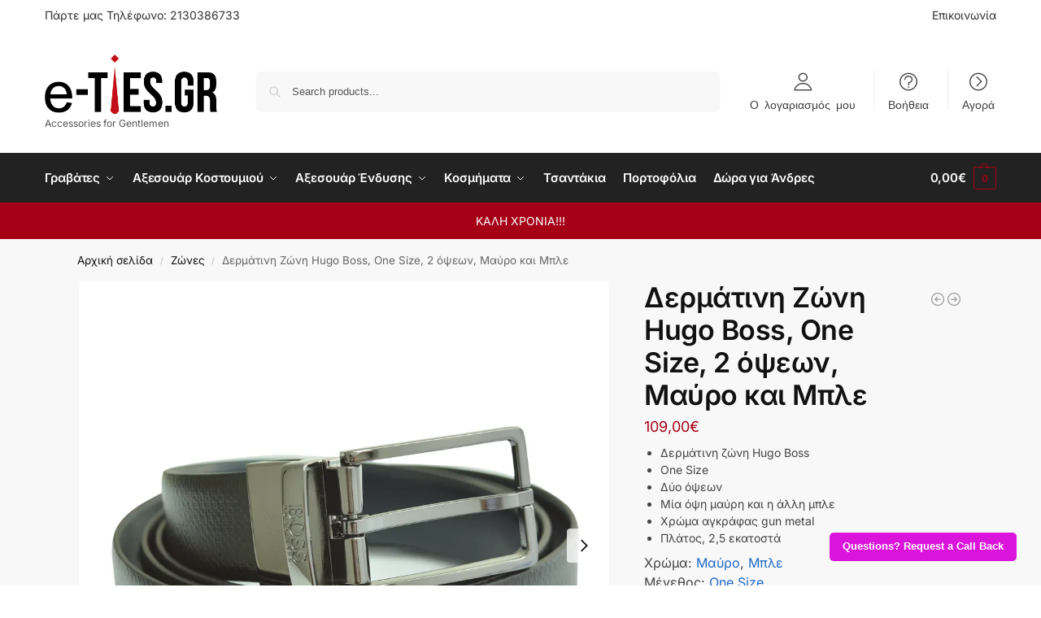

--- FILE ---
content_type: text/html; charset=UTF-8
request_url: https://e-ties.gr/product/dermatini-zoni-hugo-boss-one-size-2-opseon-mayro-kai-mple/
body_size: 43426
content:
<!doctype html>
<html lang="el" prefix="og: https://ogp.me/ns#">
<head>
<meta charset="UTF-8">
<meta name="viewport" content="height=device-height, width=device-width, initial-scale=1, maximum-scale=1">
<link rel="profile" href="https://gmpg.org/xfn/11">
<link rel="pingback" href="https://e-ties.gr/xmlrpc.php">

<link rel="alternate" hreflang="el" href="https://e-ties.gr/product/dermatini-zoni-hugo-boss-one-size-2-opseon-mayro-kai-mple/" />
<link rel="alternate" hreflang="en" href="https://e-ties.gr/product/dermatini-zoni-hugo-boss-one-size-2-opseon-mayro-kai-mple/?lang=en" />
<link rel="alternate" hreflang="x-default" href="https://e-ties.gr/product/dermatini-zoni-hugo-boss-one-size-2-opseon-mayro-kai-mple/" />

<!-- Google Tag Manager for WordPress by gtm4wp.com -->
<script data-cfasync="false" data-pagespeed-no-defer>
	var gtm4wp_datalayer_name = "dataLayer";
	var dataLayer = dataLayer || [];
	const gtm4wp_use_sku_instead = false;
	const gtm4wp_currency = 'EUR';
	const gtm4wp_product_per_impression = 10;
	const gtm4wp_clear_ecommerce = false;
	const gtm4wp_datalayer_max_timeout = 2000;
</script>
<!-- End Google Tag Manager for WordPress by gtm4wp.com --><script>window._wca = window._wca || [];</script>

<!-- Search Engine Optimization by Rank Math PRO - https://rankmath.com/ -->
<title>Δερμάτινη Ζώνη Hugo Boss, One Size, 2 όψεων, Μαύρο και Μπλε - e-ties.gr</title>
<meta name="description" content="Δερμάτινη ζώνη για κοστούμι, Hugo Boss. Αγκράφα λεπτή, σε χρώμα gun metal. Η ζώνη είναι one size, μπορεί δηλαδή ο ιδιοκτήτης της να την κοντύνει στο κατάλληλο μέγεθος, ιδιότητα η οποία καθιστά τη ζώνη ιδανική για δώρο."/>
<meta name="robots" content="follow, index, max-snippet:-1, max-video-preview:-1, max-image-preview:large"/>
<link rel="canonical" href="https://e-ties.gr/product/dermatini-zoni-hugo-boss-one-size-2-opseon-mayro-kai-mple/" />
<meta property="og:locale" content="el_GR" />
<meta property="og:type" content="product" />
<meta property="og:title" content="Δερμάτινη Ζώνη Hugo Boss, One Size, 2 όψεων, Μαύρο και Μπλε - e-ties.gr" />
<meta property="og:description" content="Δερμάτινη ζώνη για κοστούμι, Hugo Boss. Αγκράφα λεπτή, σε χρώμα gun metal. Η ζώνη είναι one size, μπορεί δηλαδή ο ιδιοκτήτης της να την κοντύνει στο κατάλληλο μέγεθος, ιδιότητα η οποία καθιστά τη ζώνη ιδανική για δώρο." />
<meta property="og:url" content="https://e-ties.gr/product/dermatini-zoni-hugo-boss-one-size-2-opseon-mayro-kai-mple/" />
<meta property="og:site_name" content="e-ties.gr" />
<meta property="og:updated_time" content="2022-04-11T16:34:09+03:00" />
<meta property="og:image" content="https://i0.wp.com/e-ties.gr/wp-content/uploads/2021/09/DSC_0440.jpg" />
<meta property="og:image:secure_url" content="https://i0.wp.com/e-ties.gr/wp-content/uploads/2021/09/DSC_0440.jpg" />
<meta property="og:image:width" content="1000" />
<meta property="og:image:height" content="1000" />
<meta property="og:image:alt" content="Δερμάτινη Ζώνη Hugo Boss" />
<meta property="og:image:type" content="image/jpeg" />
<meta property="product:price:amount" content="109" />
<meta property="product:price:currency" content="EUR" />
<meta property="product:retailer_item_id" content="50452430-004" />
<meta name="twitter:card" content="summary_large_image" />
<meta name="twitter:title" content="Δερμάτινη Ζώνη Hugo Boss, One Size, 2 όψεων, Μαύρο και Μπλε - e-ties.gr" />
<meta name="twitter:description" content="Δερμάτινη ζώνη για κοστούμι, Hugo Boss. Αγκράφα λεπτή, σε χρώμα gun metal. Η ζώνη είναι one size, μπορεί δηλαδή ο ιδιοκτήτης της να την κοντύνει στο κατάλληλο μέγεθος, ιδιότητα η οποία καθιστά τη ζώνη ιδανική για δώρο." />
<meta name="twitter:image" content="https://i0.wp.com/e-ties.gr/wp-content/uploads/2021/09/DSC_0440.jpg" />
<meta name="twitter:label1" content="Price" />
<meta name="twitter:data1" content="109,00&euro;" />
<meta name="twitter:label2" content="Availability" />
<meta name="twitter:data2" content="Εξαντλημένο" />
<script type="application/ld+json" class="rank-math-schema-pro">{"@context":"https://schema.org","@graph":[{"@type":["ClothingStore","Organization"],"@id":"https://e-ties.gr/#organization","name":"e-ties.gr","url":"https://e-ties.gr","sameAs":["https://www.facebook.com/eties.gr","https://www.instagram.com/eties.gr/","https://www.youtube.com/c/eties"],"logo":{"@type":"ImageObject","@id":"https://e-ties.gr/#logo","url":"https://e-ties.gr/wp-content/uploads/2025/12/logo-e-ties-01.jpg","contentUrl":"https://e-ties.gr/wp-content/uploads/2025/12/logo-e-ties-01.jpg","caption":"e-ties.gr","inLanguage":"el","width":"856","height":"856"},"openingHours":["Monday,Tuesday,Wednesday,Thursday,Friday,Saturday,Sunday 09:00-17:00"],"image":{"@id":"https://e-ties.gr/#logo"}},{"@type":"WebSite","@id":"https://e-ties.gr/#website","url":"https://e-ties.gr","name":"e-ties.gr","alternateName":"eties","publisher":{"@id":"https://e-ties.gr/#organization"},"inLanguage":"el"},{"@type":"ImageObject","@id":"https://i0.wp.com/e-ties.gr/wp-content/uploads/2021/09/DSC_0440.jpg?fit=1000%2C1000&amp;ssl=1","url":"https://i0.wp.com/e-ties.gr/wp-content/uploads/2021/09/DSC_0440.jpg?fit=1000%2C1000&amp;ssl=1","width":"1000","height":"1000","caption":"\u0394\u03b5\u03c1\u03bc\u03ac\u03c4\u03b9\u03bd\u03b7 \u0396\u03ce\u03bd\u03b7 Hugo Boss","inLanguage":"el"},{"@type":"BreadcrumbList","@id":"https://e-ties.gr/product/dermatini-zoni-hugo-boss-one-size-2-opseon-mayro-kai-mple/#breadcrumb","itemListElement":[{"@type":"ListItem","position":"1","item":{"@id":"https://e-ties.gr","name":"Home"}},{"@type":"ListItem","position":"2","item":{"@id":"https://e-ties.gr/product/dermatini-zoni-hugo-boss-one-size-2-opseon-mayro-kai-mple/","name":"\u0394\u03b5\u03c1\u03bc\u03ac\u03c4\u03b9\u03bd\u03b7 \u0396\u03ce\u03bd\u03b7 Hugo Boss, One Size, 2 \u03cc\u03c8\u03b5\u03c9\u03bd, \u039c\u03b1\u03cd\u03c1\u03bf \u03ba\u03b1\u03b9 \u039c\u03c0\u03bb\u03b5"}}]},{"@type":"ItemPage","@id":"https://e-ties.gr/product/dermatini-zoni-hugo-boss-one-size-2-opseon-mayro-kai-mple/#webpage","url":"https://e-ties.gr/product/dermatini-zoni-hugo-boss-one-size-2-opseon-mayro-kai-mple/","name":"\u0394\u03b5\u03c1\u03bc\u03ac\u03c4\u03b9\u03bd\u03b7 \u0396\u03ce\u03bd\u03b7 Hugo Boss, One Size, 2 \u03cc\u03c8\u03b5\u03c9\u03bd, \u039c\u03b1\u03cd\u03c1\u03bf \u03ba\u03b1\u03b9 \u039c\u03c0\u03bb\u03b5 - e-ties.gr","datePublished":"2021-09-03T17:49:02+03:00","dateModified":"2022-04-11T16:34:09+03:00","isPartOf":{"@id":"https://e-ties.gr/#website"},"primaryImageOfPage":{"@id":"https://i0.wp.com/e-ties.gr/wp-content/uploads/2021/09/DSC_0440.jpg?fit=1000%2C1000&amp;ssl=1"},"inLanguage":"el","breadcrumb":{"@id":"https://e-ties.gr/product/dermatini-zoni-hugo-boss-one-size-2-opseon-mayro-kai-mple/#breadcrumb"}},{"@type":"Product","name":"\u0394\u03b5\u03c1\u03bc\u03ac\u03c4\u03b9\u03bd\u03b7 \u0396\u03ce\u03bd\u03b7 Hugo Boss, One Size, 2 \u03cc\u03c8\u03b5\u03c9\u03bd, \u039c\u03b1\u03cd\u03c1\u03bf \u03ba\u03b1\u03b9 \u039c\u03c0\u03bb\u03b5 - e-ties.gr","description":"\u0394\u03b5\u03c1\u03bc\u03ac\u03c4\u03b9\u03bd\u03b7 \u03b6\u03ce\u03bd\u03b7 \u03b3\u03b9\u03b1 \u03ba\u03bf\u03c3\u03c4\u03bf\u03cd\u03bc\u03b9, Hugo Boss. \u0391\u03b3\u03ba\u03c1\u03ac\u03c6\u03b1 \u03bb\u03b5\u03c0\u03c4\u03ae, \u03c3\u03b5 \u03c7\u03c1\u03ce\u03bc\u03b1 gun metal. \u0397 \u03b6\u03ce\u03bd\u03b7 \u03b5\u03af\u03bd\u03b1\u03b9 one size, \u03bc\u03c0\u03bf\u03c1\u03b5\u03af \u03b4\u03b7\u03bb\u03b1\u03b4\u03ae \u03bf \u03b9\u03b4\u03b9\u03bf\u03ba\u03c4\u03ae\u03c4\u03b7\u03c2 \u03c4\u03b7\u03c2 \u03bd\u03b1 \u03c4\u03b7\u03bd \u03ba\u03bf\u03bd\u03c4\u03cd\u03bd\u03b5\u03b9 \u03c3\u03c4\u03bf \u03ba\u03b1\u03c4\u03ac\u03bb\u03bb\u03b7\u03bb\u03bf \u03bc\u03ad\u03b3\u03b5\u03b8\u03bf\u03c2, \u03b9\u03b4\u03b9\u03cc\u03c4\u03b7\u03c4\u03b1 \u03b7 \u03bf\u03c0\u03bf\u03af\u03b1 \u03ba\u03b1\u03b8\u03b9\u03c3\u03c4\u03ac \u03c4\u03b7 \u03b6\u03ce\u03bd\u03b7 \u03b9\u03b4\u03b1\u03bd\u03b9\u03ba\u03ae \u03b3\u03b9\u03b1 \u03b4\u03ce\u03c1\u03bf.","sku":"50452430-004","category":"\u0396\u03ce\u03bd\u03b5\u03c2","mainEntityOfPage":{"@id":"https://e-ties.gr/product/dermatini-zoni-hugo-boss-one-size-2-opseon-mayro-kai-mple/#webpage"},"image":[{"@type":"ImageObject","url":"https://e-ties.gr/wp-content/uploads/2021/09/DSC_0440.jpg","height":"1000","width":"1000"},{"@type":"ImageObject","url":"https://e-ties.gr/wp-content/uploads/2021/09/DSC_0441.jpg","height":"1000","width":"1000"},{"@type":"ImageObject","url":"https://e-ties.gr/wp-content/uploads/2021/09/DSC_0442.jpg","height":"1000","width":"1000"},{"@type":"ImageObject","url":"https://e-ties.gr/wp-content/uploads/2021/09/DSC_0457.jpg","height":"1000","width":"1000"},{"@type":"ImageObject","url":"https://e-ties.gr/wp-content/uploads/2021/09/DSC_0458.jpg","height":"1000","width":"1000"},{"@type":"ImageObject","url":"https://e-ties.gr/wp-content/uploads/2021/09/DSC_0454.jpg","height":"1000","width":"1000"},{"@type":"ImageObject","url":"https://e-ties.gr/wp-content/uploads/2021/09/DSC_0455.jpg","height":"1000","width":"1000"},{"@type":"ImageObject","url":"https://e-ties.gr/wp-content/uploads/2021/09/DSC_0436.jpg","height":"1000","width":"1000"},{"@type":"ImageObject","url":"https://e-ties.gr/wp-content/uploads/2021/09/DSC_0435.jpg","height":"1000","width":"1000"},{"@type":"ImageObject","url":"https://e-ties.gr/wp-content/uploads/2021/09/DSC_0437.jpg","height":"583","width":"375"}],"offers":{"@type":"Offer","price":"109.00","priceCurrency":"EUR","priceValidUntil":"2027-12-31","availability":"http://schema.org/OutOfStock","itemCondition":"NewCondition","url":"https://e-ties.gr/product/dermatini-zoni-hugo-boss-one-size-2-opseon-mayro-kai-mple/","seller":{"@type":"Organization","@id":"https://e-ties.gr/","name":"e-ties.gr","url":"https://e-ties.gr","logo":"https://e-ties.gr/wp-content/uploads/2025/12/logo-e-ties-01.jpg"}},"color":"\u039c\u03b1\u03cd\u03c1\u03bf, \u039c\u03c0\u03bb\u03b5","additionalProperty":[{"@type":"PropertyValue","name":"pa_size","value":"One Size"},{"@type":"PropertyValue","name":"pa_manufacturer","value":"Hugo Boss"}],"@id":"https://e-ties.gr/product/dermatini-zoni-hugo-boss-one-size-2-opseon-mayro-kai-mple/#richSnippet"}]}</script>
<!-- /Rank Math WordPress SEO plugin -->

<link rel='dns-prefetch' href='//stats.wp.com' />
<link rel='dns-prefetch' href='//capi-automation.s3.us-east-2.amazonaws.com' />
<link rel='preconnect' href='//c0.wp.com' />
<link rel='preconnect' href='//i0.wp.com' />
<link rel="alternate" type="application/rss+xml" title="Ροή RSS &raquo; e-ties.gr" href="https://e-ties.gr/feed/" />
<link rel="alternate" type="application/rss+xml" title="Ροή Σχολίων &raquo; e-ties.gr" href="https://e-ties.gr/comments/feed/" />
<link rel="alternate" title="oEmbed (JSON)" type="application/json+oembed" href="https://e-ties.gr/wp-json/oembed/1.0/embed?url=https%3A%2F%2Fe-ties.gr%2Fproduct%2Fdermatini-zoni-hugo-boss-one-size-2-opseon-mayro-kai-mple%2F" />
<link rel="alternate" title="oEmbed (XML)" type="text/xml+oembed" href="https://e-ties.gr/wp-json/oembed/1.0/embed?url=https%3A%2F%2Fe-ties.gr%2Fproduct%2Fdermatini-zoni-hugo-boss-one-size-2-opseon-mayro-kai-mple%2F&#038;format=xml" />
<style id='wp-img-auto-sizes-contain-inline-css' type='text/css'>
img:is([sizes=auto i],[sizes^="auto," i]){contain-intrinsic-size:3000px 1500px}
/*# sourceURL=wp-img-auto-sizes-contain-inline-css */
</style>
<link rel='stylesheet' id='woobt-blocks-css' href='https://e-ties.gr/wp-content/plugins/woo-bought-together/assets/css/blocks.css?ver=7.7.4' type='text/css' media='all' />
<link rel='stylesheet' id='woosb-blocks-css' href='https://e-ties.gr/wp-content/plugins/woo-product-bundle/assets/css/blocks.css?ver=8.4.2' type='text/css' media='all' />
<link rel='stylesheet' id='jetpack_related-posts-css' href='https://c0.wp.com/p/jetpack/15.3.1/modules/related-posts/related-posts.css' type='text/css' media='all' />
<style id='wp-emoji-styles-inline-css' type='text/css'>

	img.wp-smiley, img.emoji {
		display: inline !important;
		border: none !important;
		box-shadow: none !important;
		height: 1em !important;
		width: 1em !important;
		margin: 0 0.07em !important;
		vertical-align: -0.1em !important;
		background: none !important;
		padding: 0 !important;
	}
/*# sourceURL=wp-emoji-styles-inline-css */
</style>
<link rel='stylesheet' id='wp-block-library-css' href='https://c0.wp.com/c/6.9/wp-includes/css/dist/block-library/style.min.css' type='text/css' media='all' />
<link rel='stylesheet' id='mediaelement-css' href='https://c0.wp.com/c/6.9/wp-includes/js/mediaelement/mediaelementplayer-legacy.min.css' type='text/css' media='all' />
<link rel='stylesheet' id='wp-mediaelement-css' href='https://c0.wp.com/c/6.9/wp-includes/js/mediaelement/wp-mediaelement.min.css' type='text/css' media='all' />
<style id='jetpack-sharing-buttons-style-inline-css' type='text/css'>
.jetpack-sharing-buttons__services-list{display:flex;flex-direction:row;flex-wrap:wrap;gap:0;list-style-type:none;margin:5px;padding:0}.jetpack-sharing-buttons__services-list.has-small-icon-size{font-size:12px}.jetpack-sharing-buttons__services-list.has-normal-icon-size{font-size:16px}.jetpack-sharing-buttons__services-list.has-large-icon-size{font-size:24px}.jetpack-sharing-buttons__services-list.has-huge-icon-size{font-size:36px}@media print{.jetpack-sharing-buttons__services-list{display:none!important}}.editor-styles-wrapper .wp-block-jetpack-sharing-buttons{gap:0;padding-inline-start:0}ul.jetpack-sharing-buttons__services-list.has-background{padding:1.25em 2.375em}
/*# sourceURL=https://e-ties.gr/wp-content/plugins/jetpack/_inc/blocks/sharing-buttons/view.css */
</style>
<style id='global-styles-inline-css' type='text/css'>
:root{--wp--preset--aspect-ratio--square: 1;--wp--preset--aspect-ratio--4-3: 4/3;--wp--preset--aspect-ratio--3-4: 3/4;--wp--preset--aspect-ratio--3-2: 3/2;--wp--preset--aspect-ratio--2-3: 2/3;--wp--preset--aspect-ratio--16-9: 16/9;--wp--preset--aspect-ratio--9-16: 9/16;--wp--preset--color--black: #000000;--wp--preset--color--cyan-bluish-gray: #abb8c3;--wp--preset--color--white: #ffffff;--wp--preset--color--pale-pink: #f78da7;--wp--preset--color--vivid-red: #cf2e2e;--wp--preset--color--luminous-vivid-orange: #ff6900;--wp--preset--color--luminous-vivid-amber: #fcb900;--wp--preset--color--light-green-cyan: #7bdcb5;--wp--preset--color--vivid-green-cyan: #00d084;--wp--preset--color--pale-cyan-blue: #8ed1fc;--wp--preset--color--vivid-cyan-blue: #0693e3;--wp--preset--color--vivid-purple: #9b51e0;--wp--preset--gradient--vivid-cyan-blue-to-vivid-purple: linear-gradient(135deg,rgb(6,147,227) 0%,rgb(155,81,224) 100%);--wp--preset--gradient--light-green-cyan-to-vivid-green-cyan: linear-gradient(135deg,rgb(122,220,180) 0%,rgb(0,208,130) 100%);--wp--preset--gradient--luminous-vivid-amber-to-luminous-vivid-orange: linear-gradient(135deg,rgb(252,185,0) 0%,rgb(255,105,0) 100%);--wp--preset--gradient--luminous-vivid-orange-to-vivid-red: linear-gradient(135deg,rgb(255,105,0) 0%,rgb(207,46,46) 100%);--wp--preset--gradient--very-light-gray-to-cyan-bluish-gray: linear-gradient(135deg,rgb(238,238,238) 0%,rgb(169,184,195) 100%);--wp--preset--gradient--cool-to-warm-spectrum: linear-gradient(135deg,rgb(74,234,220) 0%,rgb(151,120,209) 20%,rgb(207,42,186) 40%,rgb(238,44,130) 60%,rgb(251,105,98) 80%,rgb(254,248,76) 100%);--wp--preset--gradient--blush-light-purple: linear-gradient(135deg,rgb(255,206,236) 0%,rgb(152,150,240) 100%);--wp--preset--gradient--blush-bordeaux: linear-gradient(135deg,rgb(254,205,165) 0%,rgb(254,45,45) 50%,rgb(107,0,62) 100%);--wp--preset--gradient--luminous-dusk: linear-gradient(135deg,rgb(255,203,112) 0%,rgb(199,81,192) 50%,rgb(65,88,208) 100%);--wp--preset--gradient--pale-ocean: linear-gradient(135deg,rgb(255,245,203) 0%,rgb(182,227,212) 50%,rgb(51,167,181) 100%);--wp--preset--gradient--electric-grass: linear-gradient(135deg,rgb(202,248,128) 0%,rgb(113,206,126) 100%);--wp--preset--gradient--midnight: linear-gradient(135deg,rgb(2,3,129) 0%,rgb(40,116,252) 100%);--wp--preset--font-size--small: clamp(1rem, 1rem + ((1vw - 0.2rem) * 0.368), 1.2rem);--wp--preset--font-size--medium: clamp(1rem, 1rem + ((1vw - 0.2rem) * 0.92), 1.5rem);--wp--preset--font-size--large: clamp(1.5rem, 1.5rem + ((1vw - 0.2rem) * 0.92), 2rem);--wp--preset--font-size--x-large: clamp(1.5rem, 1.5rem + ((1vw - 0.2rem) * 1.379), 2.25rem);--wp--preset--font-size--x-small: 0.85rem;--wp--preset--font-size--base: clamp(1rem, 1rem + ((1vw - 0.2rem) * 0.46), 1.25rem);--wp--preset--font-size--xx-large: clamp(2rem, 2rem + ((1vw - 0.2rem) * 1.839), 3rem);--wp--preset--font-size--xxx-large: clamp(2.25rem, 2.25rem + ((1vw - 0.2rem) * 3.218), 4rem);--wp--preset--spacing--20: 0.44rem;--wp--preset--spacing--30: 0.67rem;--wp--preset--spacing--40: 1rem;--wp--preset--spacing--50: 1.5rem;--wp--preset--spacing--60: 2.25rem;--wp--preset--spacing--70: 3.38rem;--wp--preset--spacing--80: 5.06rem;--wp--preset--spacing--small: clamp(.25rem, 2.5vw, 0.75rem);--wp--preset--spacing--medium: clamp(1rem, 4vw, 2rem);--wp--preset--spacing--large: clamp(1.25rem, 6vw, 3rem);--wp--preset--spacing--x-large: clamp(3rem, 7vw, 5rem);--wp--preset--spacing--xx-large: clamp(4rem, 9vw, 7rem);--wp--preset--spacing--xxx-large: clamp(5rem, 12vw, 9rem);--wp--preset--spacing--xxxx-large: clamp(6rem, 14vw, 13rem);--wp--preset--shadow--natural: 6px 6px 9px rgba(0, 0, 0, 0.2);--wp--preset--shadow--deep: 12px 12px 50px rgba(0, 0, 0, 0.4);--wp--preset--shadow--sharp: 6px 6px 0px rgba(0, 0, 0, 0.2);--wp--preset--shadow--outlined: 6px 6px 0px -3px rgb(255, 255, 255), 6px 6px rgb(0, 0, 0);--wp--preset--shadow--crisp: 6px 6px 0px rgb(0, 0, 0);--wp--custom--line-height--none: 1;--wp--custom--line-height--tight: 1.1;--wp--custom--line-height--snug: 1.2;--wp--custom--line-height--normal: 1.5;--wp--custom--line-height--relaxed: 1.625;--wp--custom--line-height--loose: 2;--wp--custom--line-height--body: 1.618;}:root { --wp--style--global--content-size: 900px;--wp--style--global--wide-size: 1190px; }:where(body) { margin: 0; }.wp-site-blocks { padding-top: var(--wp--style--root--padding-top); padding-bottom: var(--wp--style--root--padding-bottom); }.has-global-padding { padding-right: var(--wp--style--root--padding-right); padding-left: var(--wp--style--root--padding-left); }.has-global-padding > .alignfull { margin-right: calc(var(--wp--style--root--padding-right) * -1); margin-left: calc(var(--wp--style--root--padding-left) * -1); }.has-global-padding :where(:not(.alignfull.is-layout-flow) > .has-global-padding:not(.wp-block-block, .alignfull)) { padding-right: 0; padding-left: 0; }.has-global-padding :where(:not(.alignfull.is-layout-flow) > .has-global-padding:not(.wp-block-block, .alignfull)) > .alignfull { margin-left: 0; margin-right: 0; }.wp-site-blocks > .alignleft { float: left; margin-right: 2em; }.wp-site-blocks > .alignright { float: right; margin-left: 2em; }.wp-site-blocks > .aligncenter { justify-content: center; margin-left: auto; margin-right: auto; }:where(.wp-site-blocks) > * { margin-block-start: var(--wp--preset--spacing--medium); margin-block-end: 0; }:where(.wp-site-blocks) > :first-child { margin-block-start: 0; }:where(.wp-site-blocks) > :last-child { margin-block-end: 0; }:root { --wp--style--block-gap: var(--wp--preset--spacing--medium); }:root :where(.is-layout-flow) > :first-child{margin-block-start: 0;}:root :where(.is-layout-flow) > :last-child{margin-block-end: 0;}:root :where(.is-layout-flow) > *{margin-block-start: var(--wp--preset--spacing--medium);margin-block-end: 0;}:root :where(.is-layout-constrained) > :first-child{margin-block-start: 0;}:root :where(.is-layout-constrained) > :last-child{margin-block-end: 0;}:root :where(.is-layout-constrained) > *{margin-block-start: var(--wp--preset--spacing--medium);margin-block-end: 0;}:root :where(.is-layout-flex){gap: var(--wp--preset--spacing--medium);}:root :where(.is-layout-grid){gap: var(--wp--preset--spacing--medium);}.is-layout-flow > .alignleft{float: left;margin-inline-start: 0;margin-inline-end: 2em;}.is-layout-flow > .alignright{float: right;margin-inline-start: 2em;margin-inline-end: 0;}.is-layout-flow > .aligncenter{margin-left: auto !important;margin-right: auto !important;}.is-layout-constrained > .alignleft{float: left;margin-inline-start: 0;margin-inline-end: 2em;}.is-layout-constrained > .alignright{float: right;margin-inline-start: 2em;margin-inline-end: 0;}.is-layout-constrained > .aligncenter{margin-left: auto !important;margin-right: auto !important;}.is-layout-constrained > :where(:not(.alignleft):not(.alignright):not(.alignfull)){max-width: var(--wp--style--global--content-size);margin-left: auto !important;margin-right: auto !important;}.is-layout-constrained > .alignwide{max-width: var(--wp--style--global--wide-size);}body .is-layout-flex{display: flex;}.is-layout-flex{flex-wrap: wrap;align-items: center;}.is-layout-flex > :is(*, div){margin: 0;}body .is-layout-grid{display: grid;}.is-layout-grid > :is(*, div){margin: 0;}body{font-family: var(--wp--preset--font-family--primary);--wp--style--root--padding-top: 0;--wp--style--root--padding-right: var(--wp--preset--spacing--medium);--wp--style--root--padding-bottom: 0;--wp--style--root--padding-left: var(--wp--preset--spacing--medium);}a:where(:not(.wp-element-button)){text-decoration: false;}:root :where(.wp-element-button, .wp-block-button__link){background-color: #32373c;border-width: 0;color: #fff;font-family: inherit;font-size: inherit;font-style: inherit;font-weight: inherit;letter-spacing: inherit;line-height: inherit;padding-top: calc(0.667em + 2px);padding-right: calc(1.333em + 2px);padding-bottom: calc(0.667em + 2px);padding-left: calc(1.333em + 2px);text-decoration: none;text-transform: inherit;}.has-black-color{color: var(--wp--preset--color--black) !important;}.has-cyan-bluish-gray-color{color: var(--wp--preset--color--cyan-bluish-gray) !important;}.has-white-color{color: var(--wp--preset--color--white) !important;}.has-pale-pink-color{color: var(--wp--preset--color--pale-pink) !important;}.has-vivid-red-color{color: var(--wp--preset--color--vivid-red) !important;}.has-luminous-vivid-orange-color{color: var(--wp--preset--color--luminous-vivid-orange) !important;}.has-luminous-vivid-amber-color{color: var(--wp--preset--color--luminous-vivid-amber) !important;}.has-light-green-cyan-color{color: var(--wp--preset--color--light-green-cyan) !important;}.has-vivid-green-cyan-color{color: var(--wp--preset--color--vivid-green-cyan) !important;}.has-pale-cyan-blue-color{color: var(--wp--preset--color--pale-cyan-blue) !important;}.has-vivid-cyan-blue-color{color: var(--wp--preset--color--vivid-cyan-blue) !important;}.has-vivid-purple-color{color: var(--wp--preset--color--vivid-purple) !important;}.has-black-background-color{background-color: var(--wp--preset--color--black) !important;}.has-cyan-bluish-gray-background-color{background-color: var(--wp--preset--color--cyan-bluish-gray) !important;}.has-white-background-color{background-color: var(--wp--preset--color--white) !important;}.has-pale-pink-background-color{background-color: var(--wp--preset--color--pale-pink) !important;}.has-vivid-red-background-color{background-color: var(--wp--preset--color--vivid-red) !important;}.has-luminous-vivid-orange-background-color{background-color: var(--wp--preset--color--luminous-vivid-orange) !important;}.has-luminous-vivid-amber-background-color{background-color: var(--wp--preset--color--luminous-vivid-amber) !important;}.has-light-green-cyan-background-color{background-color: var(--wp--preset--color--light-green-cyan) !important;}.has-vivid-green-cyan-background-color{background-color: var(--wp--preset--color--vivid-green-cyan) !important;}.has-pale-cyan-blue-background-color{background-color: var(--wp--preset--color--pale-cyan-blue) !important;}.has-vivid-cyan-blue-background-color{background-color: var(--wp--preset--color--vivid-cyan-blue) !important;}.has-vivid-purple-background-color{background-color: var(--wp--preset--color--vivid-purple) !important;}.has-black-border-color{border-color: var(--wp--preset--color--black) !important;}.has-cyan-bluish-gray-border-color{border-color: var(--wp--preset--color--cyan-bluish-gray) !important;}.has-white-border-color{border-color: var(--wp--preset--color--white) !important;}.has-pale-pink-border-color{border-color: var(--wp--preset--color--pale-pink) !important;}.has-vivid-red-border-color{border-color: var(--wp--preset--color--vivid-red) !important;}.has-luminous-vivid-orange-border-color{border-color: var(--wp--preset--color--luminous-vivid-orange) !important;}.has-luminous-vivid-amber-border-color{border-color: var(--wp--preset--color--luminous-vivid-amber) !important;}.has-light-green-cyan-border-color{border-color: var(--wp--preset--color--light-green-cyan) !important;}.has-vivid-green-cyan-border-color{border-color: var(--wp--preset--color--vivid-green-cyan) !important;}.has-pale-cyan-blue-border-color{border-color: var(--wp--preset--color--pale-cyan-blue) !important;}.has-vivid-cyan-blue-border-color{border-color: var(--wp--preset--color--vivid-cyan-blue) !important;}.has-vivid-purple-border-color{border-color: var(--wp--preset--color--vivid-purple) !important;}.has-vivid-cyan-blue-to-vivid-purple-gradient-background{background: var(--wp--preset--gradient--vivid-cyan-blue-to-vivid-purple) !important;}.has-light-green-cyan-to-vivid-green-cyan-gradient-background{background: var(--wp--preset--gradient--light-green-cyan-to-vivid-green-cyan) !important;}.has-luminous-vivid-amber-to-luminous-vivid-orange-gradient-background{background: var(--wp--preset--gradient--luminous-vivid-amber-to-luminous-vivid-orange) !important;}.has-luminous-vivid-orange-to-vivid-red-gradient-background{background: var(--wp--preset--gradient--luminous-vivid-orange-to-vivid-red) !important;}.has-very-light-gray-to-cyan-bluish-gray-gradient-background{background: var(--wp--preset--gradient--very-light-gray-to-cyan-bluish-gray) !important;}.has-cool-to-warm-spectrum-gradient-background{background: var(--wp--preset--gradient--cool-to-warm-spectrum) !important;}.has-blush-light-purple-gradient-background{background: var(--wp--preset--gradient--blush-light-purple) !important;}.has-blush-bordeaux-gradient-background{background: var(--wp--preset--gradient--blush-bordeaux) !important;}.has-luminous-dusk-gradient-background{background: var(--wp--preset--gradient--luminous-dusk) !important;}.has-pale-ocean-gradient-background{background: var(--wp--preset--gradient--pale-ocean) !important;}.has-electric-grass-gradient-background{background: var(--wp--preset--gradient--electric-grass) !important;}.has-midnight-gradient-background{background: var(--wp--preset--gradient--midnight) !important;}.has-small-font-size{font-size: var(--wp--preset--font-size--small) !important;}.has-medium-font-size{font-size: var(--wp--preset--font-size--medium) !important;}.has-large-font-size{font-size: var(--wp--preset--font-size--large) !important;}.has-x-large-font-size{font-size: var(--wp--preset--font-size--x-large) !important;}.has-x-small-font-size{font-size: var(--wp--preset--font-size--x-small) !important;}.has-base-font-size{font-size: var(--wp--preset--font-size--base) !important;}.has-xx-large-font-size{font-size: var(--wp--preset--font-size--xx-large) !important;}.has-xxx-large-font-size{font-size: var(--wp--preset--font-size--xxx-large) !important;}
:root :where(.wp-block-columns){margin-bottom: 0px;}
:root :where(.wp-block-pullquote){font-size: clamp(0.984em, 0.984rem + ((1vw - 0.2em) * 0.949), 1.5em);line-height: 1.6;}
:root :where(.wp-block-spacer){margin-top: 0 !important;}
/*# sourceURL=global-styles-inline-css */
</style>
<link rel='stylesheet' id='fontawesome-latest-css-css' href='https://e-ties.gr/wp-content/plugins/accesspress-social-login-lite/css/font-awesome/all.min.css?ver=3.4.8' type='text/css' media='all' />
<link rel='stylesheet' id='apsl-frontend-css-css' href='https://e-ties.gr/wp-content/plugins/accesspress-social-login-lite/css/frontend.css?ver=3.4.8' type='text/css' media='all' />
<link rel='stylesheet' id='commercekit-wishlist-css-css' href='https://e-ties.gr/wp-content/plugins/commercegurus-commercekit/assets/css/wishlist.css?ver=2.2.4' type='text/css' media='all' />
<link rel='stylesheet' id='commercekit-ajax-search-css-css' href='https://e-ties.gr/wp-content/plugins/commercegurus-commercekit/assets/css/ajax-search.css?ver=2.2.4' type='text/css' media='all' />
<link rel='stylesheet' id='commercekit-sticky-atc-css-css' href='https://e-ties.gr/wp-content/plugins/commercegurus-commercekit/assets/css/commercekit-sticky-atc.css?ver=2.2.4' type='text/css' media='all' />
<link rel='stylesheet' id='wcoa-front-app-css' href='https://e-ties.gr/wp-content/plugins/order-attachments-for-woocommerce/assets/frontend/css/style.css?ver=2.5.1' type='text/css' media='all' />
<link rel='stylesheet' id='smart-search-css' href='https://e-ties.gr/wp-content/plugins/smart-woocommerce-search/assets/dist/css/general.css?ver=2.15.0' type='text/css' media='all' />
<style id='smart-search-inline-css' type='text/css'>
.widget_search .smart-search-suggestions .smart-search-post-icon{width:50px;}.wp-block-search.sws-search-block-default .smart-search-suggestions .smart-search-post-icon{width:50px;}.widget_product_search .smart-search-suggestions .smart-search-post-icon{width:50px;}.wp-block-search.sws-search-block-product .smart-search-suggestions .smart-search-post-icon{width:50px;}
/*# sourceURL=smart-search-inline-css */
</style>
<link rel='stylesheet' id='woo-custom-related-products-css' href='https://e-ties.gr/wp-content/plugins/woo-custom-related-products/public/css/woo-custom-related-products-public.css' type='text/css' media='all' />
<style id='woocommerce-inline-inline-css' type='text/css'>
.woocommerce form .form-row .required { visibility: visible; }
/*# sourceURL=woocommerce-inline-inline-css */
</style>
<link rel='stylesheet' id='commercegurus-swiperjscss-css' href='https://e-ties.gr/wp-content/plugins/commercegurus-commercekit/assets/css/swiper-bundle.min.css?ver=2.2.4' type='text/css' media='all' />
<link rel='stylesheet' id='commercegurus-photoswipe-css' href='https://e-ties.gr/wp-content/plugins/commercegurus-commercekit/assets/css/photoswipe.min.css?ver=2.2.4' type='text/css' media='all' />
<link rel='stylesheet' id='commercegurus-photoswipe-skin-css' href='https://e-ties.gr/wp-content/plugins/commercegurus-commercekit/assets/css/default-skin.min.css?ver=2.2.4' type='text/css' media='all' />
<link rel='stylesheet' id='slick-css' href='https://e-ties.gr/wp-content/plugins/woo-bought-together/assets/slick/slick.css?ver=6.9' type='text/css' media='all' />
<link rel='stylesheet' id='woobt-frontend-css' href='https://e-ties.gr/wp-content/plugins/woo-bought-together/assets/css/frontend.css?ver=7.7.4' type='text/css' media='all' />
<link rel='stylesheet' id='perfect-scrollbar-css' href='https://e-ties.gr/wp-content/plugins/woo-smart-quick-view/assets/libs/perfect-scrollbar/css/perfect-scrollbar.min.css?ver=6.9' type='text/css' media='all' />
<link rel='stylesheet' id='perfect-scrollbar-wpc-css' href='https://e-ties.gr/wp-content/plugins/woo-smart-quick-view/assets/libs/perfect-scrollbar/css/custom-theme.css?ver=6.9' type='text/css' media='all' />
<link rel='stylesheet' id='magnific-popup-css' href='https://e-ties.gr/wp-content/plugins/woo-smart-quick-view/assets/libs/magnific-popup/magnific-popup.css?ver=6.9' type='text/css' media='all' />
<link rel='stylesheet' id='woosq-feather-css' href='https://e-ties.gr/wp-content/plugins/woo-smart-quick-view/assets/libs/feather/feather.css?ver=6.9' type='text/css' media='all' />
<link rel='stylesheet' id='woosq-icons-css' href='https://e-ties.gr/wp-content/plugins/woo-smart-quick-view/assets/css/icons.css?ver=4.2.8' type='text/css' media='all' />
<link rel='stylesheet' id='woosq-frontend-css' href='https://e-ties.gr/wp-content/plugins/woo-smart-quick-view/assets/css/frontend.css?ver=4.2.8' type='text/css' media='all' />
<link rel='stylesheet' id='woosb-frontend-css' href='https://e-ties.gr/wp-content/plugins/woo-product-bundle/assets/css/frontend.css?ver=8.4.2' type='text/css' media='all' />
<link rel='stylesheet' id='shoptimizer-main-min-css' href='https://e-ties.gr/wp-content/themes/shoptimizer/assets/css/main/main.min.css?ver=2.9.1' type='text/css' media='all' />
<link rel='stylesheet' id='shoptimizer-modal-min-css' href='https://e-ties.gr/wp-content/themes/shoptimizer/assets/css/main/modal.min.css?ver=2.9.1' type='text/css' media='all' />
<link rel='stylesheet' id='shoptimizer-product-min-css' href='https://e-ties.gr/wp-content/themes/shoptimizer/assets/css/main/product.min.css?ver=2.9.1' type='text/css' media='all' />
<link rel='stylesheet' id='shoptimizer-blocks-min-css' href='https://e-ties.gr/wp-content/themes/shoptimizer/assets/css/main/blocks.min.css?ver=2.9.1' type='text/css' media='all' />
<link rel='stylesheet' id='shoptimizer-cross-sells-carousel-css' href='https://e-ties.gr/wp-content/themes/shoptimizer/assets/css/components/pdp/cross-sells-carousel.css?ver=2.9.1' type='text/css' media='all' />
<link rel='stylesheet' id='shoptimizer-rivolicons-css' href='https://e-ties.gr/wp-content/themes/shoptimizer/assets/css/base/rivolicons.css?ver=2.9.1' type='text/css' media='all' />
<link rel='stylesheet' id='shoptimizer-reduced-motion-css' href='https://e-ties.gr/wp-content/themes/shoptimizer/assets/css/components/accessibility/reduced-motion.css?ver=2.9.1' type='text/css' media='all' />
<link rel='stylesheet' id='shoptimizer-child-style-css' href='https://e-ties.gr/wp-content/themes/shoptimizer-child-theme/style.css?ver=1.2.0' type='text/css' media='all' />
<link rel='stylesheet' id='shoptimizer-elementor-pro-css' href='https://e-ties.gr/wp-content/themes/shoptimizer/inc/compatibility/elementor-pro/elementor-pro.css?ver=1.2.0' type='text/css' media='all' />
<link rel='stylesheet' id='jetpack-style-css' href='https://e-ties.gr/wp-content/themes/shoptimizer/inc/compatibility/jetpack/jetpack.css?ver=6.9' type='text/css' media='all' />
<link rel='stylesheet' id='shoptimizer-style-css' href='https://e-ties.gr/wp-content/themes/shoptimizer/style.css?ver=2.9.1' type='text/css' media='all' />
<link rel='stylesheet' id='woo_discount_pro_style-css' href='https://e-ties.gr/wp-content/plugins/woo-discount-rules-pro/Assets/Css/awdr_style.css?ver=2.6.11' type='text/css' media='all' />
<link rel='stylesheet' id='sib-front-css-css' href='https://e-ties.gr/wp-content/plugins/mailin/css/mailin-front.css?ver=6.9' type='text/css' media='all' />
<link rel='stylesheet' id='prdctfltr-css' href='https://e-ties.gr/wp-content/plugins/prdctfltr/includes/css/styles.css?ver=9.1.2' type='text/css' media='all' />
<script type="text/template" id="tmpl-variation-template">
	<div class="woocommerce-variation-description">{{{ data.variation.variation_description }}}</div>
	<div class="woocommerce-variation-price">{{{ data.variation.price_html }}}</div>
	<div class="woocommerce-variation-availability">{{{ data.variation.availability_html }}}</div>
</script>
<script type="text/template" id="tmpl-unavailable-variation-template">
	<p role="alert">Λυπούμαστε, αυτό το προϊόν δεν είναι διαθέσιμο. Παρακαλούμε, επιλέξτε έναν διαφορετικό συνδυασμό.</p>
</script>
<script type="text/javascript" id="jetpack_related-posts-js-extra">
/* <![CDATA[ */
var related_posts_js_options = {"post_heading":"h4"};
//# sourceURL=jetpack_related-posts-js-extra
/* ]]> */
</script>
<script type="text/javascript" src="https://c0.wp.com/p/jetpack/15.3.1/_inc/build/related-posts/related-posts.min.js" id="jetpack_related-posts-js"></script>
<script type="text/javascript" src="https://c0.wp.com/c/6.9/wp-includes/js/jquery/jquery.min.js" id="jquery-core-js"></script>
<script type="text/javascript" src="https://c0.wp.com/c/6.9/wp-includes/js/jquery/jquery-migrate.min.js" id="jquery-migrate-js"></script>
<script type="text/javascript" src="https://e-ties.gr/wp-content/plugins/accesspress-social-login-lite/js/frontend.js?ver=3.4.8" id="apsl-frontend-js-js"></script>
<script type="text/javascript" id="tt4b_ajax_script-js-extra">
/* <![CDATA[ */
var tt4b_script_vars = {"pixel_code":"CRUH2TJC77UABT3GEM20","currency":"EUR","country":"","advanced_matching":"1"};
//# sourceURL=tt4b_ajax_script-js-extra
/* ]]> */
</script>
<script type="text/javascript" src="https://e-ties.gr/wp-content/plugins/tiktok-for-business/admin/js/ajaxSnippet.js?ver=v1" id="tt4b_ajax_script-js"></script>
<script type="text/javascript" src="https://e-ties.gr/wp-content/plugins/woo-custom-related-products/public/js/woo-custom-related-products-public.js" id="woo-custom-related-products-js"></script>
<script type="text/javascript" src="https://c0.wp.com/p/woocommerce/10.4.3/assets/js/jquery-blockui/jquery.blockUI.min.js" id="wc-jquery-blockui-js" data-wp-strategy="defer"></script>
<script type="text/javascript" id="wc-add-to-cart-js-extra">
/* <![CDATA[ */
var wc_add_to_cart_params = {"ajax_url":"/wp-admin/admin-ajax.php","wc_ajax_url":"/?wc-ajax=%%endpoint%%","i18n_view_cart":"\u039a\u03b1\u03bb\u03ac\u03b8\u03b9","cart_url":"https://e-ties.gr/kalathi/","is_cart":"","cart_redirect_after_add":"no"};
//# sourceURL=wc-add-to-cart-js-extra
/* ]]> */
</script>
<script type="text/javascript" src="https://c0.wp.com/p/woocommerce/10.4.3/assets/js/frontend/add-to-cart.min.js" id="wc-add-to-cart-js" defer="defer" data-wp-strategy="defer"></script>
<script type="text/javascript" id="wc-single-product-js-extra">
/* <![CDATA[ */
var wc_single_product_params = {"i18n_required_rating_text":"\u03a0\u03b1\u03c1\u03b1\u03ba\u03b1\u03bb\u03bf\u03cd\u03bc\u03b5, \u03b5\u03c0\u03b9\u03bb\u03ad\u03be\u03c4\u03b5 \u03bc\u03af\u03b1 \u03b2\u03b1\u03b8\u03bc\u03bf\u03bb\u03bf\u03b3\u03af\u03b1","i18n_rating_options":["1 \u03b1\u03c0\u03cc 5 \u03b1\u03c3\u03c4\u03ad\u03c1\u03b9\u03b1","2 \u03b1\u03c0\u03cc 5 \u03b1\u03c3\u03c4\u03ad\u03c1\u03b9\u03b1","3 \u03b1\u03c0\u03cc 5 \u03b1\u03c3\u03c4\u03ad\u03c1\u03b9\u03b1","4 \u03b1\u03c0\u03cc 5 \u03b1\u03c3\u03c4\u03ad\u03c1\u03b9\u03b1","5 \u03b1\u03c0\u03cc 5 \u03b1\u03c3\u03c4\u03ad\u03c1\u03b9\u03b1"],"i18n_product_gallery_trigger_text":"View full-screen image gallery","review_rating_required":"yes","flexslider":{"rtl":false,"animation":"slide","smoothHeight":true,"directionNav":true,"controlNav":"thumbnails","slideshow":false,"animationSpeed":500,"animationLoop":false,"allowOneSlide":false},"zoom_enabled":"","zoom_options":[],"photoswipe_enabled":"","photoswipe_options":{"shareEl":false,"closeOnScroll":false,"history":false,"hideAnimationDuration":0,"showAnimationDuration":0},"flexslider_enabled":""};
//# sourceURL=wc-single-product-js-extra
/* ]]> */
</script>
<script type="text/javascript" src="https://c0.wp.com/p/woocommerce/10.4.3/assets/js/frontend/single-product.min.js" id="wc-single-product-js" defer="defer" data-wp-strategy="defer"></script>
<script type="text/javascript" src="https://c0.wp.com/p/woocommerce/10.4.3/assets/js/js-cookie/js.cookie.min.js" id="wc-js-cookie-js" defer="defer" data-wp-strategy="defer"></script>
<script type="text/javascript" id="woocommerce-js-extra">
/* <![CDATA[ */
var woocommerce_params = {"ajax_url":"/wp-admin/admin-ajax.php","wc_ajax_url":"/?wc-ajax=%%endpoint%%","i18n_password_show":"\u0395\u03bc\u03c6\u03ac\u03bd\u03b9\u03c3\u03b7 \u03c3\u03c5\u03bd\u03b8\u03b7\u03bc\u03b1\u03c4\u03b9\u03ba\u03bf\u03cd","i18n_password_hide":"\u0391\u03c0\u03cc\u03ba\u03c1\u03c5\u03c8\u03b7 \u03c3\u03c5\u03bd\u03b8\u03b7\u03bc\u03b1\u03c4\u03b9\u03ba\u03bf\u03cd"};
//# sourceURL=woocommerce-js-extra
/* ]]> */
</script>
<script type="text/javascript" src="https://c0.wp.com/p/woocommerce/10.4.3/assets/js/frontend/woocommerce.min.js" id="woocommerce-js" defer="defer" data-wp-strategy="defer"></script>
<script type="text/javascript" src="https://c0.wp.com/c/6.9/wp-includes/js/underscore.min.js" id="underscore-js"></script>
<script type="text/javascript" id="wp-util-js-extra">
/* <![CDATA[ */
var _wpUtilSettings = {"ajax":{"url":"/wp-admin/admin-ajax.php"}};
//# sourceURL=wp-util-js-extra
/* ]]> */
</script>
<script type="text/javascript" src="https://c0.wp.com/c/6.9/wp-includes/js/wp-util.min.js" id="wp-util-js"></script>
<script type="text/javascript" src="https://stats.wp.com/s-202604.js" id="woocommerce-analytics-js" defer="defer" data-wp-strategy="defer"></script>
<script type="text/javascript" id="wc-cart-fragments-js-extra">
/* <![CDATA[ */
var wc_cart_fragments_params = {"ajax_url":"/wp-admin/admin-ajax.php","wc_ajax_url":"/?wc-ajax=%%endpoint%%","cart_hash_key":"wc_cart_hash_73cbfad4ba7d7512fe9fe5800b3a01f4","fragment_name":"wc_fragments_73cbfad4ba7d7512fe9fe5800b3a01f4","request_timeout":"5000"};
//# sourceURL=wc-cart-fragments-js-extra
/* ]]> */
</script>
<script type="text/javascript" src="https://c0.wp.com/p/woocommerce/10.4.3/assets/js/frontend/cart-fragments.min.js" id="wc-cart-fragments-js" defer="defer" data-wp-strategy="defer"></script>
<script type="text/javascript" id="sib-front-js-js-extra">
/* <![CDATA[ */
var sibErrMsg = {"invalidMail":"Please fill out valid email address","requiredField":"Please fill out required fields","invalidDateFormat":"Please fill out valid date format","invalidSMSFormat":"Please fill out valid phone number"};
var ajax_sib_front_object = {"ajax_url":"https://e-ties.gr/wp-admin/admin-ajax.php","ajax_nonce":"88479dd820","flag_url":"https://e-ties.gr/wp-content/plugins/mailin/img/flags/"};
//# sourceURL=sib-front-js-js-extra
/* ]]> */
</script>
<script type="text/javascript" src="https://e-ties.gr/wp-content/plugins/mailin/js/mailin-front.js?ver=1763152848" id="sib-front-js-js"></script>
<link rel="https://api.w.org/" href="https://e-ties.gr/wp-json/" /><link rel="alternate" title="JSON" type="application/json" href="https://e-ties.gr/wp-json/wp/v2/product/25310" /><link rel="EditURI" type="application/rsd+xml" title="RSD" href="https://e-ties.gr/xmlrpc.php?rsd" />
<meta name="generator" content="WordPress 6.9" />
<link rel='shortlink' href='https://e-ties.gr/?p=25310' />
<meta name="generator" content="WPML ver:4.7.2 stt:1,13;" />
<style type="text/css">
.ckit-badge_wrapper { font-size: 11px; position: absolute; z-index: 1; left: 10px; top: 10px; display: flex; flex-direction: column; align-items: flex-start; }
.product-details-wrapper .ckit-badge_wrapper { font-size: 12px; }
.ckit-badge_wrapper.ckit-badge-summery { position: unset; }
.sale-item.product-label + .ckit-badge_wrapper, .onsale + .ckit-badge_wrapper { top: 36px; }
.sale-item.product-label.type-circle + .ckit-badge_wrapper { top: 50px; }
.ckit-badge { padding: 3px 9px; margin-bottom: 5px; line-height: 15px; text-align: center; border-radius: 3px; opacity: 0.8; pointer-events: none; background: #e24ad3; color: #fff; }
.woocommerce-image__wrapper .product-label.type-circle { left: 10px; }
#commercegurus-pdp-gallery-wrapper { position: relative; }
#commercegurus-pdp-gallery-wrapper .ckit-badge_wrapper { z-index: 2; }
</style>
		<script type="text/javascript"> var commercekit_ajs = {"ajax_url":"\/?commercekit-ajax","ajax_search":1,"char_count":3,"action":"commercekit_ajax_search","loader_icon":"https:\/\/e-ties.gr\/wp-content\/plugins\/commercegurus-commercekit\/assets\/images\/loader2.gif","no_results_text":"No results","placeholder_text":"Search products...","layout":"product"}; var commercekit_pdp = {"pdp_thumbnails":4,"pdp_lightbox":1,"pdp_gallery_layout":"horizontal","pdp_sticky_atc":1,"cgkit_sticky_hdr_class":"body.sticky-m header.site-header"}; var commercekit_as = []; </script>
		<style>img#wpstats{display:none}</style>
		
<!-- Google Tag Manager for WordPress by gtm4wp.com -->
<!-- GTM Container placement set to footer -->
<script data-cfasync="false" data-pagespeed-no-defer>
	var dataLayer_content = {"pagePostType":"product","pagePostType2":"single-product","pagePostAuthor":"e-Ties","productRatingCounts":[],"productAverageRating":0,"productReviewCount":0,"productType":"simple","productIsVariable":0};
	dataLayer.push( dataLayer_content );
</script>
<script data-cfasync="false" data-pagespeed-no-defer>
(function(w,d,s,l,i){w[l]=w[l]||[];w[l].push({'gtm.start':
new Date().getTime(),event:'gtm.js'});var f=d.getElementsByTagName(s)[0],
j=d.createElement(s),dl=l!='dataLayer'?'&l='+l:'';j.async=true;j.src=
'//www.googletagmanager.com/gtm.js?id='+i+dl;f.parentNode.insertBefore(j,f);
})(window,document,'script','dataLayer','GTM-MW4RC9Q');
</script>
<!-- End Google Tag Manager for WordPress by gtm4wp.com -->		<link rel="preload" href="https://e-ties.gr/wp-content/themes/shoptimizer/assets/fonts/Rivolicons-Free.woff2?-uew922" as="font" type="font/woff2" crossorigin="anonymous">
	
	<noscript><style>.woocommerce-product-gallery{ opacity: 1 !important; }</style></noscript>
	<meta name="generator" content="Elementor 3.34.0; features: additional_custom_breakpoints; settings: css_print_method-external, google_font-enabled, font_display-auto">
<script type="text/javascript" src="https://cdn.brevo.com/js/sdk-loader.js" async></script>
<script type="text/javascript">
  window.Brevo = window.Brevo || [];
  window.Brevo.push(['init', {"client_key":"joeah6odeghn9ykt4yaqygir","email_id":null,"push":{"customDomain":"https:\/\/e-ties.gr\/wp-content\/plugins\/mailin\/"},"service_worker_url":"wonderpush-worker-loader.min.js?webKey=1674f5f98a53b1f42cf95f6480d83180f07e78ba77738f4191773607729c017b","frame_url":"brevo-frame.html"}]);
</script><script type="text/javascript" src="https://cdn.brevo.com/js/sdk-loader.js" async></script><script type="text/javascript">
            window.Brevo = window.Brevo || [];
            window.Brevo.push(["init", {
                client_key: "joeah6odeghn9ykt4yaqygir",
                email_id: "",
                push: {
                    customDomain: "https://e-ties.gr\/wp-content\/plugins\/woocommerce-sendinblue-newsletter-subscription\/"
                }
            }]);
        </script>			<script  type="text/javascript">
				!function(f,b,e,v,n,t,s){if(f.fbq)return;n=f.fbq=function(){n.callMethod?
					n.callMethod.apply(n,arguments):n.queue.push(arguments)};if(!f._fbq)f._fbq=n;
					n.push=n;n.loaded=!0;n.version='2.0';n.queue=[];t=b.createElement(e);t.async=!0;
					t.src=v;s=b.getElementsByTagName(e)[0];s.parentNode.insertBefore(t,s)}(window,
					document,'script','https://connect.facebook.net/en_US/fbevents.js');
			</script>
			<!-- WooCommerce Facebook Integration Begin -->
			<script  type="text/javascript">

				fbq('init', '1697081893902889', {}, {
    "agent": "woocommerce_6-10.4.3-3.5.15"
});

				document.addEventListener( 'DOMContentLoaded', function() {
					// Insert placeholder for events injected when a product is added to the cart through AJAX.
					document.body.insertAdjacentHTML( 'beforeend', '<div class=\"wc-facebook-pixel-event-placeholder\"></div>' );
				}, false );

			</script>
			<!-- WooCommerce Facebook Integration End -->
						<style>
				.e-con.e-parent:nth-of-type(n+4):not(.e-lazyloaded):not(.e-no-lazyload),
				.e-con.e-parent:nth-of-type(n+4):not(.e-lazyloaded):not(.e-no-lazyload) * {
					background-image: none !important;
				}
				@media screen and (max-height: 1024px) {
					.e-con.e-parent:nth-of-type(n+3):not(.e-lazyloaded):not(.e-no-lazyload),
					.e-con.e-parent:nth-of-type(n+3):not(.e-lazyloaded):not(.e-no-lazyload) * {
						background-image: none !important;
					}
				}
				@media screen and (max-height: 640px) {
					.e-con.e-parent:nth-of-type(n+2):not(.e-lazyloaded):not(.e-no-lazyload),
					.e-con.e-parent:nth-of-type(n+2):not(.e-lazyloaded):not(.e-no-lazyload) * {
						background-image: none !important;
					}
				}
			</style>
			<link rel="icon" href="https://i0.wp.com/e-ties.gr/wp-content/uploads/2019/03/cropped-icon-1.png?fit=32%2C32&#038;ssl=1" sizes="32x32" />
<link rel="icon" href="https://i0.wp.com/e-ties.gr/wp-content/uploads/2019/03/cropped-icon-1.png?fit=192%2C192&#038;ssl=1" sizes="192x192" />
<link rel="apple-touch-icon" href="https://i0.wp.com/e-ties.gr/wp-content/uploads/2019/03/cropped-icon-1.png?fit=180%2C180&#038;ssl=1" />
<meta name="msapplication-TileImage" content="https://i0.wp.com/e-ties.gr/wp-content/uploads/2019/03/cropped-icon-1.png?fit=270%2C270&#038;ssl=1" />
<meta name="generator" content="XforWooCommerce.com - Product Filter for WooCommerce"/>		<style type="text/css" id="wp-custom-css">
			table td, table th {
    padding: 0;
}

html {
  overflow-x: hidden;
}


@media only screen and (max-width: 767px) {
    .woobt-products .woobt-product {
        display:flex;
        flex-direction: row;
        text-align: left;
        padding: 0 !important;
    }

    .woobt-products .woobt-product>div {
        padding: 10px 10px 10px 0 !important;
        width: auto !important;
        flex-basis: auto !important;
        max-width: 100% !important;
    }

    .woobt-products .woobt-product>div:first-child {
        padding-left: 0 !important;
    }
    
    .woobt-products .woobt-product>div:last-child {
        padding-right: 0 !important;
    }

    .woobt-products .woobt-product .woobt-thumb {
        text-align: left;
        width: 80px;
        flex-basis: 80px;
    }

    .woobt-products .woobt-product .woobt-thumb img {
        width: 80px;
    }

    .woobt-products .woobt-product .woobt-price {
        width: auto;
        flex-basis: 0;
    }

    .woobt-products .woobt-product .woobt-thumb img {
        display: block;
        margin: 0 auto;
    }

    .woobt-products .woobt-product .variations_form .variations {
        display: block;
    }

    .woobt-products .woobt-product .variations_form .variations .variation {
        max-width: 100%;
        margin-right: 0 !important;
    }

    .woobt-products .woobt-product .variations_form .variations .variation select {
        text-align-last: left;
    }
    
    .woobt-products .woobt-product .variations_form .variations .reset {
        display: none !important;
    }
	

	
}

.woobt-products .woobt-product .woobt-thumb img {
    width: 80px;
    max-width: 100%;
    height: auto;
    display: block;
}

.woobt-products .woobt-product .woobt-thumb {
    width: 80px;
    flex: 0 0 80px;
}

.stock.in-stock{
	display:none;
	
} 

.woobt-qty-num {
	display:none;
}

.prdctfltr_wc .prdctfltr_filter_title {display:none;}

.image-feature a:before {
    position: absolute;
    top: 0;
    left: 0;
    width: 100%;
    height: 100%;
    background-color: rgba(0,0,0,0);
    content: "";
    transition: .15s ease-in-out;
    z-index: 2;
}

.dwra{
	color:red !important;
}


.highlighted-product {
    background-color: #B30C00; /* Adjust the color as needed */
    color: #ffffff; /* Set text color for better visibility */
    /* Add any other styles you want */
}

.highlighted-halfprice {
    background-color: #374483; /* Adjust the color as needed */
    color: #ffffff; /* Set text color for better visibility */
    /* Add any other styles you want */
}

div.product .product_meta {
border: none;
background: transparent;
text-align: left;
width: auto;
margin: 0;
clear: both;
left: inherit;
right: inherit;
font-size: 13px;
}

div.product .product_meta .posted_in,
div.product .product_meta .sku_wrapper,
div.product .product_meta .tagged_as {
display: block;
margin: 0;
}		</style>
		<style id="kirki-inline-styles">.site-header .custom-logo-link img{height:73px;}.is_stuck .logo-mark{width:60px;}.price ins, .summary .yith-wcwl-add-to-wishlist a:before, .site .commercekit-wishlist a i:before, .commercekit-wishlist-table .price, .commercekit-wishlist-table .price ins, .commercekit-ajs-product-price, .commercekit-ajs-product-price ins, .widget-area .widget.widget_categories a:hover, #secondary .widget ul li a:hover, #secondary.widget-area .widget li.chosen a, .widget-area .widget a:hover, #secondary .widget_recent_comments ul li a:hover, .woocommerce-pagination .page-numbers li .page-numbers.current, div.product p.price, body:not(.mobile-toggled) .main-navigation ul.menu li.full-width.menu-item-has-children ul li.highlight > a, body:not(.mobile-toggled) .main-navigation ul.menu li.full-width.menu-item-has-children ul li.highlight > a:hover, #secondary .widget ins span.amount, #secondary .widget ins span.amount span, .search-results article h2 a:hover{color:#a60016;}.spinner > div, .widget_price_filter .ui-slider .ui-slider-range, .widget_price_filter .ui-slider .ui-slider-handle, #page .woocommerce-tabs ul.tabs li span, #secondary.widget-area .widget .tagcloud a:hover, .widget-area .widget.widget_product_tag_cloud a:hover, footer .mc4wp-form input[type="submit"], #payment .payment_methods li.woocommerce-PaymentMethod > input[type=radio]:first-child:checked + label:before, #payment .payment_methods li.wc_payment_method > input[type=radio]:first-child:checked + label:before, #shipping_method > li > input[type=radio]:first-child:checked + label:before, ul#shipping_method li:only-child label:before, .image-border .elementor-image:after, ul.products li.product .yith-wcwl-wishlistexistsbrowse a:before, ul.products li.product .yith-wcwl-wishlistaddedbrowse a:before, ul.products li.product .yith-wcwl-add-button a:before, .summary .yith-wcwl-add-to-wishlist a:before, li.product .commercekit-wishlist a em.cg-wishlist-t:before, li.product .commercekit-wishlist a em.cg-wishlist:before, .site .commercekit-wishlist a i:before, .summary .commercekit-wishlist a i.cg-wishlist-t:before, .woocommerce-tabs ul.tabs li a span, .commercekit-atc-tab-links li a span, .main-navigation ul li a span strong, .widget_layered_nav ul.woocommerce-widget-layered-nav-list li.chosen:before{background-color:#a60016;}.woocommerce-tabs .tabs li a::after, .commercekit-atc-tab-links li a:after{border-color:#a60016;}a{color:#1e68c4;}a:hover{color:#111;}body{background-color:#fff;}.col-full.topbar-wrapper{background-color:#fff;border-bottom-color:#eee;}.top-bar, .top-bar a{color:#323232;}body:not(.header-4) .site-header, .header-4-container{background-color:#fff;}.header-widget-region{background-color:#a60016;font-size:14px;}.header-widget-region, .header-widget-region a{color:#fff;}.button, .button:hover, .message-inner a.button, .wc-proceed-to-checkout a.button, .wc-proceed-to-checkout .checkout-button.button:hover, .commercekit-wishlist-table button, input[type=submit], ul.products li.product .button, ul.products li.product .added_to_cart, ul.wc-block-grid__products .wp-block-button__link, ul.wc-block-grid__products .wp-block-button__link:hover, .site .widget_shopping_cart a.button.checkout, .woocommerce #respond input#submit.alt, .main-navigation ul.menu ul li a.button, .main-navigation ul.menu ul li a.button:hover, body .main-navigation ul.menu li.menu-item-has-children.full-width > .sub-menu-wrapper li a.button:hover, .main-navigation ul.menu li.menu-item-has-children.full-width > .sub-menu-wrapper li:hover a.added_to_cart, .site div.wpforms-container-full .wpforms-form button[type=submit], .product .cart .single_add_to_cart_button, .woocommerce-cart p.return-to-shop a, .elementor-row .feature p a, .image-feature figcaption span, .wp-element-button.wc-block-cart__submit-button, .wp-element-button.wc-block-components-button.wc-block-components-checkout-place-order-button{color:#fff;}.single-product div.product form.cart .button.added::before, #payment .place-order .button:before, .cart-collaterals .checkout-button:before, .widget_shopping_cart .buttons .checkout:before{background-color:#fff;}.button, input[type=submit], ul.products li.product .button, .commercekit-wishlist-table button, .woocommerce #respond input#submit.alt, .product .cart .single_add_to_cart_button, .widget_shopping_cart a.button.checkout, .main-navigation ul.menu li.menu-item-has-children.full-width > .sub-menu-wrapper li a.added_to_cart, .site div.wpforms-container-full .wpforms-form button[type=submit], ul.products li.product .added_to_cart, ul.wc-block-grid__products .wp-block-button__link, .woocommerce-cart p.return-to-shop a, .elementor-row .feature a, .image-feature figcaption span, .wp-element-button.wc-block-cart__submit-button, .wp-element-button.wc-block-components-button.wc-block-components-checkout-place-order-button{background-color:#3bb54a;}.widget_shopping_cart a.button.checkout{border-color:#3bb54a;}.button:hover, [type="submit"]:hover, .commercekit-wishlist-table button:hover, ul.products li.product .button:hover, #place_order[type="submit"]:hover, body .woocommerce #respond input#submit.alt:hover, .product .cart .single_add_to_cart_button:hover, .main-navigation ul.menu li.menu-item-has-children.full-width > .sub-menu-wrapper li a.added_to_cart:hover, .site div.wpforms-container-full .wpforms-form button[type=submit]:hover, .site div.wpforms-container-full .wpforms-form button[type=submit]:focus, ul.products li.product .added_to_cart:hover, ul.wc-block-grid__products .wp-block-button__link:hover, .widget_shopping_cart a.button.checkout:hover, .woocommerce-cart p.return-to-shop a:hover, .wp-element-button.wc-block-cart__submit-button:hover, .wp-element-button.wc-block-components-button.wc-block-components-checkout-place-order-button:hover{background-color:#009245;}.widget_shopping_cart a.button.checkout:hover{border-color:#009245;}.onsale, .product-label, .wc-block-grid__product-onsale{background-color:#3bb54a;color:#fff;}.content-area .summary .onsale{color:#3bb54a;}.summary .product-label:before, .product-details-wrapper .product-label:before{border-right-color:#3bb54a;}.rtl .product-details-wrapper .product-label:before{border-left-color:#3bb54a;}.entry-content .testimonial-entry-title:after, .cart-summary .widget li strong::before, p.stars.selected a.active::before, p.stars:hover a::before, p.stars.selected a:not(.active)::before{color:#a60016;}.star-rating > span:before{background-color:#a60016;}header.woocommerce-products-header, .shoptimizer-category-banner{background-color:#efeee3;}.term-description p, .term-description a, .term-description a:hover, .shoptimizer-category-banner h1, .shoptimizer-category-banner .taxonomy-description p{color:#222;}.single-product .site-content .col-full{background-color:#f8f8f8;}.call-back-feature button{background-color:#da14db;}.call-back-feature button, .site-content div.call-back-feature button:hover{color:#fff;}ul.checkout-bar:before, .woocommerce-checkout .checkout-bar li.active:after, ul.checkout-bar li.visited:after{background-color:#3bb54a;}.below-content .widget .ri{color:#999;}.below-content .widget svg{stroke:#999;}footer.site-footer, footer.copyright{background-color:#111;color:#ccc;}.site footer.site-footer .widget .widget-title, .site-footer .widget.widget_block h2{color:#fff;}footer.site-footer a:not(.button), footer.copyright a{color:#999;}footer.site-footer a:not(.button):hover, footer.copyright a:hover{color:#fff;}footer.site-footer li a:after{border-color:#fff;}.top-bar{font-size:14px;}.menu-primary-menu-container > ul > li > a span:before, .menu-primary-menu-container > ul > li.nolink > span:before{border-color:#a60016;}.secondary-navigation .menu a, .ri.menu-item:before, .fa.menu-item:before{color:#404040;}.secondary-navigation .icon-wrapper svg{stroke:#404040;}.shoptimizer-cart a.cart-contents .count, .shoptimizer-cart a.cart-contents .count:after{border-color:#a60016;}.shoptimizer-cart a.cart-contents .count, .shoptimizer-cart-icon i{color:#a60016;}.shoptimizer-cart a.cart-contents:hover .count, .shoptimizer-cart a.cart-contents:hover .count{background-color:#a60016;}.shoptimizer-cart .cart-contents{color:#fff;}.header-widget-region .widget{padding-top:12px;padding-bottom:12px;}.col-full, .single-product .site-content .shoptimizer-sticky-add-to-cart .col-full, body .woocommerce-message, .single-product .site-content .commercekit-sticky-add-to-cart .col-full, .wc-block-components-notice-banner{max-width:1170px;}.product-details-wrapper, .single-product .woocommerce:has(.woocommerce-message), .single-product .woocommerce-Tabs-panel, .single-product .archive-header .woocommerce-breadcrumb, .plp-below.archive.woocommerce .archive-header .woocommerce-breadcrumb, .related.products, .site-content #sspotReviews:not([data-shortcode="1"]), .upsells.products, .composite_summary, .composite_wrap, .wc-prl-recommendations, .yith-wfbt-section.woocommerce{max-width:calc(1170px + 5.2325em);}.main-navigation ul li.menu-item-has-children.full-width .container, .single-product .woocommerce-error{max-width:1170px;}.below-content .col-full, footer .col-full{max-width:calc(1170px + 40px);}body, button, input, select, option, textarea, :root :where(body){font-family:Inter;font-size:16px;font-weight:400;color:#444;}:root{font-family:Inter;font-size:16px;font-weight:400;color:#444;}.menu-primary-menu-container > ul > li > a, .shoptimizer-cart .cart-contents, .menu-primary-menu-container > ul > li.nolink > span{font-family:Inter;font-size:15px;font-weight:600;letter-spacing:-0.1px;text-transform:none;}.main-navigation ul.menu ul li > a, .main-navigation ul.nav-menu ul li > a, .main-navigation ul.menu ul li.nolink{font-family:Inter;font-size:14px;font-weight:400;text-transform:none;}.main-navigation ul.menu li.menu-item-has-children.full-width > .sub-menu-wrapper li.menu-item-has-children > a, .main-navigation ul.menu li.menu-item-has-children.full-width > .sub-menu-wrapper li.heading > a, .main-navigation ul.menu li.menu-item-has-children.full-width > .sub-menu-wrapper li.nolink > span{font-family:Inter;font-size:12px;font-weight:600;letter-spacing:0.5px;text-transform:uppercase;color:#111;}.entry-content{font-family:Inter;font-size:16px;font-weight:400;line-height:1.6;text-transform:none;color:#222;}h1{font-family:Inter;font-size:42px;font-weight:600;letter-spacing:-1.1px;line-height:1.2;text-transform:none;color:#111;}h2{font-family:Inter;font-size:30px;font-weight:600;letter-spacing:-0.5px;line-height:1.25;text-transform:none;color:#111;}h3{font-family:Inter;font-size:24px;font-weight:600;letter-spacing:0px;line-height:1.45;text-transform:none;color:#222;}h4{font-family:Inter;font-size:18px;font-weight:600;letter-spacing:0px;line-height:1.4;text-transform:none;color:#111;}h5{font-family:Inter;font-size:18px;font-weight:600;letter-spacing:0px;line-height:1.4;text-transform:none;color:#111;}blockquote p{font-family:Inter;font-size:20px;font-weight:400;line-height:1.45;text-transform:none;color:#111;}.widget .widget-title, .widget .widgettitle, .widget.widget_block h2{font-family:Inter;font-size:13px;font-weight:600;letter-spacing:0.3px;line-height:1.5;text-transform:uppercase;}.single-post h1{font-family:Inter;font-size:40px;font-weight:600;letter-spacing:-0.6px;line-height:1.24;text-transform:none;}.term-description, .shoptimizer-category-banner .taxonomy-description{font-family:Inter;font-size:17px;font-weight:400;letter-spacing:-0.1px;line-height:1.5;text-transform:none;}ul.products li.product .woocommerce-loop-product__title, ul.products li.product:not(.product-category) h2, ul.products li.product .woocommerce-loop-product__title, ul.products li.product .woocommerce-loop-product__title, .main-navigation ul.menu ul li.product .woocommerce-loop-product__title a, .wc-block-grid__product .wc-block-grid__product-title{font-family:Inter;font-size:15px;font-weight:600;letter-spacing:0px;line-height:1.3;text-transform:none;}.summary h1{font-family:Inter;font-size:34px;font-weight:600;letter-spacing:-0.5px;line-height:1.2;text-transform:none;}body .woocommerce #respond input#submit.alt, body .woocommerce a.button.alt, body .woocommerce button.button.alt, body .woocommerce input.button.alt, .product .cart .single_add_to_cart_button, .shoptimizer-sticky-add-to-cart__content-button a.button, #cgkit-tab-commercekit-sticky-atc-title button, #cgkit-mobile-commercekit-sticky-atc button, .widget_shopping_cart a.button.checkout{font-family:Inter;font-size:16px;font-weight:600;letter-spacing:0px;text-transform:none;}@media (min-width: 993px){.is_stuck .primary-navigation.with-logo .menu-primary-menu-container{margin-left:60px;}.header-4 .header-4-container{border-bottom-color:#eee;}.col-full-nav{background-color:#222;}.col-full.main-header{padding-top:30px;padding-bottom:30px;}.menu-primary-menu-container > ul > li > a, .menu-primary-menu-container > ul > li.nolink > span, .site-header-cart, .logo-mark{line-height:60px;}.site-header-cart, .menu-primary-menu-container > ul > li.menu-button{height:60px;}.menu-primary-menu-container > ul > li > a, .menu-primary-menu-container > ul > li.nolink > span{color:#fff;}.main-navigation ul.menu > li.menu-item-has-children > a::after{background-color:#fff;}.menu-primary-menu-container > ul.menu:hover > li > a{opacity:0.65;}.main-navigation ul.menu ul.sub-menu{background-color:#fff;}.main-navigation ul.menu ul li a, .main-navigation ul.nav-menu ul li a{color:#323232;}.main-navigation ul.menu ul li.menu-item:not(.menu-item-image):not(.heading) > a:hover{color:#a60016;}.shoptimizer-cart-icon svg{stroke:#a60016;}.shoptimizer-cart a.cart-contents:hover .count{color:#fff;}body.header-4:not(.full-width-header) .header-4-inner, .summary form.cart.commercekit_sticky-atc .commercekit-pdp-sticky-inner, .commercekit-atc-sticky-tabs ul.commercekit-atc-tab-links, .h-ckit-filters.no-woocommerce-sidebar .commercekit-product-filters{max-width:1170px;}#secondary{width:17%;}.content-area{width:76%;}}@media (max-width: 992px){.main-header, .site-branding{height:70px;}.main-header .site-header-cart{top:calc(-14px + 70px / 2);}.sticky-m .mobile-filter, .sticky-m #cgkitpf-horizontal{top:70px;}.sticky-m .commercekit-atc-sticky-tabs{top:calc(70px - 1px);}.m-search-bh.sticky-m .commercekit-atc-sticky-tabs, .m-search-toggled.sticky-m .commercekit-atc-sticky-tabs{top:calc(70px + 60px - 1px);}.m-search-bh.sticky-m .mobile-filter, .m-search-toggled.sticky-m .mobile-filter, .m-search-bh.sticky-m #cgkitpf-horizontal, .m-search-toggled.sticky-m #cgkitpf-horizontal{top:calc(70px + 60px);}.sticky-m .cg-layout-vertical-scroll .cg-thumb-swiper{top:calc(70px + 10px);}body.theme-shoptimizer .site-header .custom-logo-link img, body.wp-custom-logo .site-header .custom-logo-link img{height:22px;}.m-search-bh .site-search, .m-search-toggled .site-search, .site-branding button.menu-toggle, .site-branding button.menu-toggle:hover{background-color:#fff;}.menu-toggle .bar, .shoptimizer-cart a.cart-contents:hover .count{background-color:#111;}.menu-toggle .bar-text, .menu-toggle:hover .bar-text, .shoptimizer-cart a.cart-contents .count{color:#111;}.mobile-search-toggle svg, .shoptimizer-myaccount svg{stroke:#111;}.shoptimizer-cart a.cart-contents:hover .count{background-color:#a60016;}.shoptimizer-cart a.cart-contents:not(:hover) .count{color:#a60016;}.shoptimizer-cart-icon svg{stroke:#a60016;}.shoptimizer-cart a.cart-contents .count, .shoptimizer-cart a.cart-contents .count:after{border-color:#a60016;}.col-full-nav{background-color:#fff;}.main-navigation ul li a, .menu-primary-menu-container > ul > li.nolink > span, body .main-navigation ul.menu > li.menu-item-has-children > span.caret::after, .main-navigation .woocommerce-loop-product__title, .main-navigation ul.menu li.product, body .main-navigation ul.menu li.menu-item-has-children.full-width>.sub-menu-wrapper li h6 a, body .main-navigation ul.menu li.menu-item-has-children.full-width>.sub-menu-wrapper li h6 a:hover, .main-navigation ul.products li.product .price, body .main-navigation ul.menu li.menu-item-has-children li.menu-item-has-children span.caret, body.mobile-toggled .main-navigation ul.menu li.menu-item-has-children.full-width > .sub-menu-wrapper li p.product__categories a, body.mobile-toggled ul.products li.product p.product__categories a, body li.menu-item-product p.product__categories, main-navigation ul.menu li.menu-item-has-children.full-width > .sub-menu-wrapper li.menu-item-has-children > a, .main-navigation ul.menu li.menu-item-has-children.full-width > .sub-menu-wrapper li.heading > a, .mobile-extra, .mobile-extra h4, .mobile-extra a:not(.button){color:#222;}.main-navigation ul.menu li.menu-item-has-children span.caret::after{background-color:#222;}.main-navigation ul.menu > li.menu-item-has-children.dropdown-open > .sub-menu-wrapper{border-bottom-color:#eee;}}@media (min-width: 992px){.top-bar .textwidget{padding-top:8px;padding-bottom:8px;}}/* cyrillic-ext */
@font-face {
  font-family: 'Inter';
  font-style: normal;
  font-weight: 400;
  font-display: swap;
  src: url(https://e-ties.gr/wp-content/fonts/inter/UcC73FwrK3iLTeHuS_nVMrMxCp50SjIa2JL7SUc.woff2) format('woff2');
  unicode-range: U+0460-052F, U+1C80-1C8A, U+20B4, U+2DE0-2DFF, U+A640-A69F, U+FE2E-FE2F;
}
/* cyrillic */
@font-face {
  font-family: 'Inter';
  font-style: normal;
  font-weight: 400;
  font-display: swap;
  src: url(https://e-ties.gr/wp-content/fonts/inter/UcC73FwrK3iLTeHuS_nVMrMxCp50SjIa0ZL7SUc.woff2) format('woff2');
  unicode-range: U+0301, U+0400-045F, U+0490-0491, U+04B0-04B1, U+2116;
}
/* greek-ext */
@font-face {
  font-family: 'Inter';
  font-style: normal;
  font-weight: 400;
  font-display: swap;
  src: url(https://e-ties.gr/wp-content/fonts/inter/UcC73FwrK3iLTeHuS_nVMrMxCp50SjIa2ZL7SUc.woff2) format('woff2');
  unicode-range: U+1F00-1FFF;
}
/* greek */
@font-face {
  font-family: 'Inter';
  font-style: normal;
  font-weight: 400;
  font-display: swap;
  src: url(https://e-ties.gr/wp-content/fonts/inter/UcC73FwrK3iLTeHuS_nVMrMxCp50SjIa1pL7SUc.woff2) format('woff2');
  unicode-range: U+0370-0377, U+037A-037F, U+0384-038A, U+038C, U+038E-03A1, U+03A3-03FF;
}
/* vietnamese */
@font-face {
  font-family: 'Inter';
  font-style: normal;
  font-weight: 400;
  font-display: swap;
  src: url(https://e-ties.gr/wp-content/fonts/inter/UcC73FwrK3iLTeHuS_nVMrMxCp50SjIa2pL7SUc.woff2) format('woff2');
  unicode-range: U+0102-0103, U+0110-0111, U+0128-0129, U+0168-0169, U+01A0-01A1, U+01AF-01B0, U+0300-0301, U+0303-0304, U+0308-0309, U+0323, U+0329, U+1EA0-1EF9, U+20AB;
}
/* latin-ext */
@font-face {
  font-family: 'Inter';
  font-style: normal;
  font-weight: 400;
  font-display: swap;
  src: url(https://e-ties.gr/wp-content/fonts/inter/UcC73FwrK3iLTeHuS_nVMrMxCp50SjIa25L7SUc.woff2) format('woff2');
  unicode-range: U+0100-02BA, U+02BD-02C5, U+02C7-02CC, U+02CE-02D7, U+02DD-02FF, U+0304, U+0308, U+0329, U+1D00-1DBF, U+1E00-1E9F, U+1EF2-1EFF, U+2020, U+20A0-20AB, U+20AD-20C0, U+2113, U+2C60-2C7F, U+A720-A7FF;
}
/* latin */
@font-face {
  font-family: 'Inter';
  font-style: normal;
  font-weight: 400;
  font-display: swap;
  src: url(https://e-ties.gr/wp-content/fonts/inter/UcC73FwrK3iLTeHuS_nVMrMxCp50SjIa1ZL7.woff2) format('woff2');
  unicode-range: U+0000-00FF, U+0131, U+0152-0153, U+02BB-02BC, U+02C6, U+02DA, U+02DC, U+0304, U+0308, U+0329, U+2000-206F, U+20AC, U+2122, U+2191, U+2193, U+2212, U+2215, U+FEFF, U+FFFD;
}
/* cyrillic-ext */
@font-face {
  font-family: 'Inter';
  font-style: normal;
  font-weight: 600;
  font-display: swap;
  src: url(https://e-ties.gr/wp-content/fonts/inter/UcC73FwrK3iLTeHuS_nVMrMxCp50SjIa2JL7SUc.woff2) format('woff2');
  unicode-range: U+0460-052F, U+1C80-1C8A, U+20B4, U+2DE0-2DFF, U+A640-A69F, U+FE2E-FE2F;
}
/* cyrillic */
@font-face {
  font-family: 'Inter';
  font-style: normal;
  font-weight: 600;
  font-display: swap;
  src: url(https://e-ties.gr/wp-content/fonts/inter/UcC73FwrK3iLTeHuS_nVMrMxCp50SjIa0ZL7SUc.woff2) format('woff2');
  unicode-range: U+0301, U+0400-045F, U+0490-0491, U+04B0-04B1, U+2116;
}
/* greek-ext */
@font-face {
  font-family: 'Inter';
  font-style: normal;
  font-weight: 600;
  font-display: swap;
  src: url(https://e-ties.gr/wp-content/fonts/inter/UcC73FwrK3iLTeHuS_nVMrMxCp50SjIa2ZL7SUc.woff2) format('woff2');
  unicode-range: U+1F00-1FFF;
}
/* greek */
@font-face {
  font-family: 'Inter';
  font-style: normal;
  font-weight: 600;
  font-display: swap;
  src: url(https://e-ties.gr/wp-content/fonts/inter/UcC73FwrK3iLTeHuS_nVMrMxCp50SjIa1pL7SUc.woff2) format('woff2');
  unicode-range: U+0370-0377, U+037A-037F, U+0384-038A, U+038C, U+038E-03A1, U+03A3-03FF;
}
/* vietnamese */
@font-face {
  font-family: 'Inter';
  font-style: normal;
  font-weight: 600;
  font-display: swap;
  src: url(https://e-ties.gr/wp-content/fonts/inter/UcC73FwrK3iLTeHuS_nVMrMxCp50SjIa2pL7SUc.woff2) format('woff2');
  unicode-range: U+0102-0103, U+0110-0111, U+0128-0129, U+0168-0169, U+01A0-01A1, U+01AF-01B0, U+0300-0301, U+0303-0304, U+0308-0309, U+0323, U+0329, U+1EA0-1EF9, U+20AB;
}
/* latin-ext */
@font-face {
  font-family: 'Inter';
  font-style: normal;
  font-weight: 600;
  font-display: swap;
  src: url(https://e-ties.gr/wp-content/fonts/inter/UcC73FwrK3iLTeHuS_nVMrMxCp50SjIa25L7SUc.woff2) format('woff2');
  unicode-range: U+0100-02BA, U+02BD-02C5, U+02C7-02CC, U+02CE-02D7, U+02DD-02FF, U+0304, U+0308, U+0329, U+1D00-1DBF, U+1E00-1E9F, U+1EF2-1EFF, U+2020, U+20A0-20AB, U+20AD-20C0, U+2113, U+2C60-2C7F, U+A720-A7FF;
}
/* latin */
@font-face {
  font-family: 'Inter';
  font-style: normal;
  font-weight: 600;
  font-display: swap;
  src: url(https://e-ties.gr/wp-content/fonts/inter/UcC73FwrK3iLTeHuS_nVMrMxCp50SjIa1ZL7.woff2) format('woff2');
  unicode-range: U+0000-00FF, U+0131, U+0152-0153, U+02BB-02BC, U+02C6, U+02DA, U+02DC, U+0304, U+0308, U+0329, U+2000-206F, U+20AC, U+2122, U+2191, U+2193, U+2212, U+2215, U+FEFF, U+FFFD;
}/* cyrillic-ext */
@font-face {
  font-family: 'Inter';
  font-style: normal;
  font-weight: 400;
  font-display: swap;
  src: url(https://e-ties.gr/wp-content/fonts/inter/UcC73FwrK3iLTeHuS_nVMrMxCp50SjIa2JL7SUc.woff2) format('woff2');
  unicode-range: U+0460-052F, U+1C80-1C8A, U+20B4, U+2DE0-2DFF, U+A640-A69F, U+FE2E-FE2F;
}
/* cyrillic */
@font-face {
  font-family: 'Inter';
  font-style: normal;
  font-weight: 400;
  font-display: swap;
  src: url(https://e-ties.gr/wp-content/fonts/inter/UcC73FwrK3iLTeHuS_nVMrMxCp50SjIa0ZL7SUc.woff2) format('woff2');
  unicode-range: U+0301, U+0400-045F, U+0490-0491, U+04B0-04B1, U+2116;
}
/* greek-ext */
@font-face {
  font-family: 'Inter';
  font-style: normal;
  font-weight: 400;
  font-display: swap;
  src: url(https://e-ties.gr/wp-content/fonts/inter/UcC73FwrK3iLTeHuS_nVMrMxCp50SjIa2ZL7SUc.woff2) format('woff2');
  unicode-range: U+1F00-1FFF;
}
/* greek */
@font-face {
  font-family: 'Inter';
  font-style: normal;
  font-weight: 400;
  font-display: swap;
  src: url(https://e-ties.gr/wp-content/fonts/inter/UcC73FwrK3iLTeHuS_nVMrMxCp50SjIa1pL7SUc.woff2) format('woff2');
  unicode-range: U+0370-0377, U+037A-037F, U+0384-038A, U+038C, U+038E-03A1, U+03A3-03FF;
}
/* vietnamese */
@font-face {
  font-family: 'Inter';
  font-style: normal;
  font-weight: 400;
  font-display: swap;
  src: url(https://e-ties.gr/wp-content/fonts/inter/UcC73FwrK3iLTeHuS_nVMrMxCp50SjIa2pL7SUc.woff2) format('woff2');
  unicode-range: U+0102-0103, U+0110-0111, U+0128-0129, U+0168-0169, U+01A0-01A1, U+01AF-01B0, U+0300-0301, U+0303-0304, U+0308-0309, U+0323, U+0329, U+1EA0-1EF9, U+20AB;
}
/* latin-ext */
@font-face {
  font-family: 'Inter';
  font-style: normal;
  font-weight: 400;
  font-display: swap;
  src: url(https://e-ties.gr/wp-content/fonts/inter/UcC73FwrK3iLTeHuS_nVMrMxCp50SjIa25L7SUc.woff2) format('woff2');
  unicode-range: U+0100-02BA, U+02BD-02C5, U+02C7-02CC, U+02CE-02D7, U+02DD-02FF, U+0304, U+0308, U+0329, U+1D00-1DBF, U+1E00-1E9F, U+1EF2-1EFF, U+2020, U+20A0-20AB, U+20AD-20C0, U+2113, U+2C60-2C7F, U+A720-A7FF;
}
/* latin */
@font-face {
  font-family: 'Inter';
  font-style: normal;
  font-weight: 400;
  font-display: swap;
  src: url(https://e-ties.gr/wp-content/fonts/inter/UcC73FwrK3iLTeHuS_nVMrMxCp50SjIa1ZL7.woff2) format('woff2');
  unicode-range: U+0000-00FF, U+0131, U+0152-0153, U+02BB-02BC, U+02C6, U+02DA, U+02DC, U+0304, U+0308, U+0329, U+2000-206F, U+20AC, U+2122, U+2191, U+2193, U+2212, U+2215, U+FEFF, U+FFFD;
}
/* cyrillic-ext */
@font-face {
  font-family: 'Inter';
  font-style: normal;
  font-weight: 600;
  font-display: swap;
  src: url(https://e-ties.gr/wp-content/fonts/inter/UcC73FwrK3iLTeHuS_nVMrMxCp50SjIa2JL7SUc.woff2) format('woff2');
  unicode-range: U+0460-052F, U+1C80-1C8A, U+20B4, U+2DE0-2DFF, U+A640-A69F, U+FE2E-FE2F;
}
/* cyrillic */
@font-face {
  font-family: 'Inter';
  font-style: normal;
  font-weight: 600;
  font-display: swap;
  src: url(https://e-ties.gr/wp-content/fonts/inter/UcC73FwrK3iLTeHuS_nVMrMxCp50SjIa0ZL7SUc.woff2) format('woff2');
  unicode-range: U+0301, U+0400-045F, U+0490-0491, U+04B0-04B1, U+2116;
}
/* greek-ext */
@font-face {
  font-family: 'Inter';
  font-style: normal;
  font-weight: 600;
  font-display: swap;
  src: url(https://e-ties.gr/wp-content/fonts/inter/UcC73FwrK3iLTeHuS_nVMrMxCp50SjIa2ZL7SUc.woff2) format('woff2');
  unicode-range: U+1F00-1FFF;
}
/* greek */
@font-face {
  font-family: 'Inter';
  font-style: normal;
  font-weight: 600;
  font-display: swap;
  src: url(https://e-ties.gr/wp-content/fonts/inter/UcC73FwrK3iLTeHuS_nVMrMxCp50SjIa1pL7SUc.woff2) format('woff2');
  unicode-range: U+0370-0377, U+037A-037F, U+0384-038A, U+038C, U+038E-03A1, U+03A3-03FF;
}
/* vietnamese */
@font-face {
  font-family: 'Inter';
  font-style: normal;
  font-weight: 600;
  font-display: swap;
  src: url(https://e-ties.gr/wp-content/fonts/inter/UcC73FwrK3iLTeHuS_nVMrMxCp50SjIa2pL7SUc.woff2) format('woff2');
  unicode-range: U+0102-0103, U+0110-0111, U+0128-0129, U+0168-0169, U+01A0-01A1, U+01AF-01B0, U+0300-0301, U+0303-0304, U+0308-0309, U+0323, U+0329, U+1EA0-1EF9, U+20AB;
}
/* latin-ext */
@font-face {
  font-family: 'Inter';
  font-style: normal;
  font-weight: 600;
  font-display: swap;
  src: url(https://e-ties.gr/wp-content/fonts/inter/UcC73FwrK3iLTeHuS_nVMrMxCp50SjIa25L7SUc.woff2) format('woff2');
  unicode-range: U+0100-02BA, U+02BD-02C5, U+02C7-02CC, U+02CE-02D7, U+02DD-02FF, U+0304, U+0308, U+0329, U+1D00-1DBF, U+1E00-1E9F, U+1EF2-1EFF, U+2020, U+20A0-20AB, U+20AD-20C0, U+2113, U+2C60-2C7F, U+A720-A7FF;
}
/* latin */
@font-face {
  font-family: 'Inter';
  font-style: normal;
  font-weight: 600;
  font-display: swap;
  src: url(https://e-ties.gr/wp-content/fonts/inter/UcC73FwrK3iLTeHuS_nVMrMxCp50SjIa1ZL7.woff2) format('woff2');
  unicode-range: U+0000-00FF, U+0131, U+0152-0153, U+02BB-02BC, U+02C6, U+02DA, U+02DC, U+0304, U+0308, U+0329, U+2000-206F, U+20AC, U+2122, U+2191, U+2193, U+2212, U+2215, U+FEFF, U+FFFD;
}/* cyrillic-ext */
@font-face {
  font-family: 'Inter';
  font-style: normal;
  font-weight: 400;
  font-display: swap;
  src: url(https://e-ties.gr/wp-content/fonts/inter/UcC73FwrK3iLTeHuS_nVMrMxCp50SjIa2JL7SUc.woff2) format('woff2');
  unicode-range: U+0460-052F, U+1C80-1C8A, U+20B4, U+2DE0-2DFF, U+A640-A69F, U+FE2E-FE2F;
}
/* cyrillic */
@font-face {
  font-family: 'Inter';
  font-style: normal;
  font-weight: 400;
  font-display: swap;
  src: url(https://e-ties.gr/wp-content/fonts/inter/UcC73FwrK3iLTeHuS_nVMrMxCp50SjIa0ZL7SUc.woff2) format('woff2');
  unicode-range: U+0301, U+0400-045F, U+0490-0491, U+04B0-04B1, U+2116;
}
/* greek-ext */
@font-face {
  font-family: 'Inter';
  font-style: normal;
  font-weight: 400;
  font-display: swap;
  src: url(https://e-ties.gr/wp-content/fonts/inter/UcC73FwrK3iLTeHuS_nVMrMxCp50SjIa2ZL7SUc.woff2) format('woff2');
  unicode-range: U+1F00-1FFF;
}
/* greek */
@font-face {
  font-family: 'Inter';
  font-style: normal;
  font-weight: 400;
  font-display: swap;
  src: url(https://e-ties.gr/wp-content/fonts/inter/UcC73FwrK3iLTeHuS_nVMrMxCp50SjIa1pL7SUc.woff2) format('woff2');
  unicode-range: U+0370-0377, U+037A-037F, U+0384-038A, U+038C, U+038E-03A1, U+03A3-03FF;
}
/* vietnamese */
@font-face {
  font-family: 'Inter';
  font-style: normal;
  font-weight: 400;
  font-display: swap;
  src: url(https://e-ties.gr/wp-content/fonts/inter/UcC73FwrK3iLTeHuS_nVMrMxCp50SjIa2pL7SUc.woff2) format('woff2');
  unicode-range: U+0102-0103, U+0110-0111, U+0128-0129, U+0168-0169, U+01A0-01A1, U+01AF-01B0, U+0300-0301, U+0303-0304, U+0308-0309, U+0323, U+0329, U+1EA0-1EF9, U+20AB;
}
/* latin-ext */
@font-face {
  font-family: 'Inter';
  font-style: normal;
  font-weight: 400;
  font-display: swap;
  src: url(https://e-ties.gr/wp-content/fonts/inter/UcC73FwrK3iLTeHuS_nVMrMxCp50SjIa25L7SUc.woff2) format('woff2');
  unicode-range: U+0100-02BA, U+02BD-02C5, U+02C7-02CC, U+02CE-02D7, U+02DD-02FF, U+0304, U+0308, U+0329, U+1D00-1DBF, U+1E00-1E9F, U+1EF2-1EFF, U+2020, U+20A0-20AB, U+20AD-20C0, U+2113, U+2C60-2C7F, U+A720-A7FF;
}
/* latin */
@font-face {
  font-family: 'Inter';
  font-style: normal;
  font-weight: 400;
  font-display: swap;
  src: url(https://e-ties.gr/wp-content/fonts/inter/UcC73FwrK3iLTeHuS_nVMrMxCp50SjIa1ZL7.woff2) format('woff2');
  unicode-range: U+0000-00FF, U+0131, U+0152-0153, U+02BB-02BC, U+02C6, U+02DA, U+02DC, U+0304, U+0308, U+0329, U+2000-206F, U+20AC, U+2122, U+2191, U+2193, U+2212, U+2215, U+FEFF, U+FFFD;
}
/* cyrillic-ext */
@font-face {
  font-family: 'Inter';
  font-style: normal;
  font-weight: 600;
  font-display: swap;
  src: url(https://e-ties.gr/wp-content/fonts/inter/UcC73FwrK3iLTeHuS_nVMrMxCp50SjIa2JL7SUc.woff2) format('woff2');
  unicode-range: U+0460-052F, U+1C80-1C8A, U+20B4, U+2DE0-2DFF, U+A640-A69F, U+FE2E-FE2F;
}
/* cyrillic */
@font-face {
  font-family: 'Inter';
  font-style: normal;
  font-weight: 600;
  font-display: swap;
  src: url(https://e-ties.gr/wp-content/fonts/inter/UcC73FwrK3iLTeHuS_nVMrMxCp50SjIa0ZL7SUc.woff2) format('woff2');
  unicode-range: U+0301, U+0400-045F, U+0490-0491, U+04B0-04B1, U+2116;
}
/* greek-ext */
@font-face {
  font-family: 'Inter';
  font-style: normal;
  font-weight: 600;
  font-display: swap;
  src: url(https://e-ties.gr/wp-content/fonts/inter/UcC73FwrK3iLTeHuS_nVMrMxCp50SjIa2ZL7SUc.woff2) format('woff2');
  unicode-range: U+1F00-1FFF;
}
/* greek */
@font-face {
  font-family: 'Inter';
  font-style: normal;
  font-weight: 600;
  font-display: swap;
  src: url(https://e-ties.gr/wp-content/fonts/inter/UcC73FwrK3iLTeHuS_nVMrMxCp50SjIa1pL7SUc.woff2) format('woff2');
  unicode-range: U+0370-0377, U+037A-037F, U+0384-038A, U+038C, U+038E-03A1, U+03A3-03FF;
}
/* vietnamese */
@font-face {
  font-family: 'Inter';
  font-style: normal;
  font-weight: 600;
  font-display: swap;
  src: url(https://e-ties.gr/wp-content/fonts/inter/UcC73FwrK3iLTeHuS_nVMrMxCp50SjIa2pL7SUc.woff2) format('woff2');
  unicode-range: U+0102-0103, U+0110-0111, U+0128-0129, U+0168-0169, U+01A0-01A1, U+01AF-01B0, U+0300-0301, U+0303-0304, U+0308-0309, U+0323, U+0329, U+1EA0-1EF9, U+20AB;
}
/* latin-ext */
@font-face {
  font-family: 'Inter';
  font-style: normal;
  font-weight: 600;
  font-display: swap;
  src: url(https://e-ties.gr/wp-content/fonts/inter/UcC73FwrK3iLTeHuS_nVMrMxCp50SjIa25L7SUc.woff2) format('woff2');
  unicode-range: U+0100-02BA, U+02BD-02C5, U+02C7-02CC, U+02CE-02D7, U+02DD-02FF, U+0304, U+0308, U+0329, U+1D00-1DBF, U+1E00-1E9F, U+1EF2-1EFF, U+2020, U+20A0-20AB, U+20AD-20C0, U+2113, U+2C60-2C7F, U+A720-A7FF;
}
/* latin */
@font-face {
  font-family: 'Inter';
  font-style: normal;
  font-weight: 600;
  font-display: swap;
  src: url(https://e-ties.gr/wp-content/fonts/inter/UcC73FwrK3iLTeHuS_nVMrMxCp50SjIa1ZL7.woff2) format('woff2');
  unicode-range: U+0000-00FF, U+0131, U+0152-0153, U+02BB-02BC, U+02C6, U+02DA, U+02DC, U+0304, U+0308, U+0329, U+2000-206F, U+20AC, U+2122, U+2191, U+2193, U+2212, U+2215, U+FEFF, U+FFFD;
}</style>
	

	
</head>

<body class="wp-singular product-template-default single single-product postid-25310 wp-custom-logo wp-theme-shoptimizer wp-child-theme-shoptimizer-child-theme theme-shoptimizer woocommerce woocommerce-page woocommerce-no-js product-card__slide sticky-m m-grid-2 wc-active pdp-ajax pdp-full product-align-left elementor-default elementor-kit-19718">



<button class="mobile-menu close-drawer" aria-label="Close menu">
				<span aria-hidden="true">
					<svg xmlns="http://www.w3.org/2000/svg" fill="none" viewBox="0 0 24 24" stroke="currentColor" stroke-width="1.5"><path stroke-linecap="round" stroke-linejoin="round" d="M6 18L18 6M6 6l12 12"></path></svg>
				</span>
		</button>
<div id="page" class="hfeed site">

			<a class="skip-link screen-reader-text" href="#site-navigation">Skip to navigation</a>
		<a class="skip-link screen-reader-text" href="#content">Skip to content</a>
				<div tabindex="-1" id="shoptimizerCartDrawer" class="shoptimizer-mini-cart-wrap" role="dialog" aria-label="Cart drawer">
			<div id="ajax-loading">
				<div class="shoptimizer-loader">
					<div class="spinner">
					<div class="bounce1"></div>
					<div class="bounce2"></div>
					<div class="bounce3"></div>
					</div>
				</div>
			</div>
			<div class="cart-drawer-heading">Καλάθι Αγορών</div>
			<button type="button" aria-label="Close drawer" class="close-drawer">
				<span aria-hidden="true">
					<svg xmlns="http://www.w3.org/2000/svg" fill="none" viewBox="0 0 24 24" stroke="currentColor" stroke-width="1"><path stroke-linecap="round" stroke-linejoin="round" d="M6 18L18 6M6 6l12 12"></path></svg>
				</span>
			</button>

				<div class="widget woocommerce widget_shopping_cart"><div class="widget_shopping_cart_content"></div></div>
			</div>

			
	
		
					<div class="col-full topbar-wrapper hide-on-mobile">
				
			<div class="top-bar">
				<div class="col-full">
					<div class="top-bar-left  widget_text">			<div class="textwidget"><p>Πάρτε μας Τηλέφωνο: 2130386733</p>
</div>
		</div>					<div class="top-bar-center  widget_text">			<div class="textwidget"><p><a href="https://e-ties.gr/contact-us-2/">Επικοινωνία</a></p>
</div>
		</div>									</div>
			</div>
		</div>
			
		
	<header id="masthead" class="site-header">

		<div class="menu-overlay"></div>

		<div class="main-header col-full">

					<div class="site-branding">
			<button class="menu-toggle" aria-label="Menu" aria-controls="site-navigation" aria-expanded="false">
				<span class="bar"></span><span class="bar"></span><span class="bar"></span>
								<span class="bar-text">MENU</span>
					
			</button>
			<a href="https://e-ties.gr/" class="custom-logo-link"><img width="397" height="137" src="https://i0.wp.com/e-ties.gr/wp-content/uploads/2019/03/cropped-logo-eties.png?fit=397%2C137&amp;ssl=1" class="custom-logo" alt="e-ties.gr" srcset="https://i0.wp.com/e-ties.gr/wp-content/uploads/2019/03/cropped-logo-eties.png?w=397&amp;ssl=1 397w, https://i0.wp.com/e-ties.gr/wp-content/uploads/2019/03/cropped-logo-eties.png?resize=150%2C52&amp;ssl=1 150w, https://i0.wp.com/e-ties.gr/wp-content/uploads/2019/03/cropped-logo-eties.png?resize=300%2C104&amp;ssl=1 300w" sizes="(max-width: 397px) 100vw, 397px" /></a><p class="site-description">Accessories for Gentlemen</p>		</div>
					
									
												<div class="site-search">
						
							<div class="widget woocommerce widget_product_search"><form role="search" method="get" class="woocommerce-product-search" action="https://e-ties.gr/">
	<label class="screen-reader-text" for="woocommerce-product-search-field-0">Αναζήτηση για:</label>
	<input type="search" id="woocommerce-product-search-field-0" class="search-field" placeholder="Search products..." value="" name="s" />
	<button type="submit" value="Αναζήτηση" class="">Αναζήτηση</button>
	<input type="hidden" name="post_type" value="product" />
</form>
</div>						</div>
													<nav class="secondary-navigation" aria-label="Secondary Navigation">
					<div class="menu-secondary-menu-container"><ul id="menu-secondary-menu" class="menu"><li id="menu-item-1235" class="ri ri-user menu-item menu-item-type-custom menu-item-object-custom menu-item-1235"><a href="https://e-ties.gr/o-logariasmos-mou/">Ο λογαριασμός μου</a></li>
<li id="menu-item-19778" class="ri ri-question-circle menu-item menu-item-type-post_type menu-item-object-page menu-item-19778"><a href="https://e-ties.gr/customer-help/">Βοήθεια<div class="icon-wrapper"> </div></a></li>
<li id="menu-item-19779" class="ri ri-chevron-right-circle menu-item menu-item-type-custom menu-item-object-custom menu-item-19779"><a href="https://e-ties.gr/oloklirosi-agoras/">Αγορά</a></li>
</ul></div>				</nav><!-- #site-navigation -->
								
			<nav class="site-header-cart menu" aria-label="Cart contents">
							
	<div class="shoptimizer-cart">
					<a class="cart-contents" role="button" href="#" title="View your shopping cart">
		
		<span class="amount"><span class="woocommerce-Price-amount amount">0,00<span class="woocommerce-Price-currencySymbol">&euro;</span></span></span>

		
		<span class="count">0</span>
		
		
		
		</a>
	</div>	
					</nav>
		
								<div class="s-observer"></div>
		
		</div>


	</header><!-- #masthead -->

	
	<div class="col-full-nav">

	<div class="shoptimizer-primary-navigation col-full">			
									
												<div class="site-search">
						
							<div class="widget woocommerce widget_product_search"><form role="search" method="get" class="woocommerce-product-search" action="https://e-ties.gr/">
	<label class="screen-reader-text" for="woocommerce-product-search-field-1">Αναζήτηση για:</label>
	<input type="search" id="woocommerce-product-search-field-1" class="search-field" placeholder="Search products..." value="" name="s" />
	<button type="submit" value="Αναζήτηση" class="">Αναζήτηση</button>
	<input type="hidden" name="post_type" value="product" />
</form>
</div>						</div>
											
			
			<nav id="site-navigation" class="main-navigation" aria-label="Primary Navigation">

			
						<div class="primary-navigation with-logo">
			
							
					<div class="logo-mark">
						<a href="#" rel="home">
							<img loading="lazy" src="https://e-Ties.gr/wp-content/uploads/2019/03/icon.png" alt="e-ties.gr" />
						</a>    
					</div>

						
						<div class="menu-primary-menu-container">
				<ul id="menu-kentriko" class="menu"><li id="nav-menu-item-6317" class="full-width menu-item menu-item-type-taxonomy menu-item-object-product_cat menu-item-has-children"  aria-haspopup="true" aria-expanded="false"><a href="https://e-ties.gr/product-category/gravates/" class="cg-menu-link main-menu-link"><span>Γραβάτες</span></a><span class="caret"></span>
<div class='sub-menu-wrapper'><div class='container'><ul class='sub-menu'>
<li id="nav-menu-item-19910" class="menu-item menu-item-type-custom menu-item-object-custom menu-item-has-children"  aria-haspopup="true" aria-expanded="false"><a href="#" class="cg-menu-link sub-menu-link"><span>Είδος</span></a><span class="caret"></span>
	<div class='sub-menu-wrapper'><div class='container'><ul class='sub-menu'>
<li id="nav-menu-item-19909" class="menu-item menu-item-type-custom menu-item-object-custom" ><a href="https://e-ties.gr/tie-pattern/plekti/" class="cg-menu-link sub-menu-link"><span>Πλεκτές</span></a></li>
<li id="nav-menu-item-6311" class="menu-item menu-item-type-taxonomy menu-item-object-product_cat" ><a href="https://e-ties.gr/product-category/gravates/set-gravatas/" class="cg-menu-link sub-menu-link"><span>Σετ Γραβάτα-Μαντήλι</span></a></li>
	</ul></div></div>
</li>
<li id="nav-menu-item-19904" class="menu-item menu-item-type-custom menu-item-object-custom menu-item-has-children"  aria-haspopup="true" aria-expanded="false"><a href="#" class="cg-menu-link sub-menu-link"><span>Πλάτος</span></a><span class="caret"></span>
	<div class='sub-menu-wrapper'><div class='container'><ul class='sub-menu'>
<li id="nav-menu-item-19901" class="menu-item menu-item-type-custom menu-item-object-custom" ><a href="https://e-ties.gr/width/leptes/" class="cg-menu-link sub-menu-link"><span>Μέχρι 6cm</span></a></li>
<li id="nav-menu-item-19902" class="menu-item menu-item-type-custom menu-item-object-custom" ><a href="https://e-ties.gr/width/regularel/" class="cg-menu-link sub-menu-link"><span>Από 7cm</span></a></li>
	</ul></div></div>
</li>
<li id="nav-menu-item-19905" class="menu-item menu-item-type-custom menu-item-object-custom menu-item-has-children"  aria-haspopup="true" aria-expanded="false"><a href="#" class="cg-menu-link sub-menu-link"><span>Υλικό</span></a><span class="caret"></span>
	<div class='sub-menu-wrapper'><div class='container'><ul class='sub-menu'>
<li id="nav-menu-item-19903" class="menu-item menu-item-type-custom menu-item-object-custom" ><a href="https://e-ties.gr/product-category/gravates/?pa_tie-material=metaxi" class="cg-menu-link sub-menu-link"><span>Μεταξωτές</span></a></li>
<li id="nav-menu-item-19907" class="menu-item menu-item-type-custom menu-item-object-custom" ><a href="https://e-ties.gr/product-category/gravates/?pa_tie-material=vamvaki-2" class="cg-menu-link sub-menu-link"><span>Βαμβακερές</span></a></li>
<li id="nav-menu-item-19908" class="menu-item menu-item-type-custom menu-item-object-custom" ><a href="https://e-ties.gr/product-category/gravates/?pa_tie-material=malli-2" class="cg-menu-link sub-menu-link"><span>Μάλλινες</span></a></li>
<li id="nav-menu-item-19906" class="menu-item menu-item-type-custom menu-item-object-custom" ><a href="https://e-ties.gr/product-category/gravates/?pa_tie-material=polyesteras" class="cg-menu-link sub-menu-link"><span>Πολυεστερικές</span></a></li>
	</ul></div></div>
</li>
<li id="nav-menu-item-19913" class="menu-item menu-item-type-custom menu-item-object-custom menu-item-has-children"  aria-haspopup="true" aria-expanded="false"><a href="#" class="cg-menu-link sub-menu-link"><span>Χρώμα</span></a><span class="caret"></span>
	<div class='sub-menu-wrapper'><div class='container'><ul class='sub-menu'>
<li id="nav-menu-item-19918" class="menu-item menu-item-type-custom menu-item-object-custom" ><a href="https://e-ties.gr/tie-color/ble/" class="cg-menu-link sub-menu-link"><span>Μπλε</span></a></li>
<li id="nav-menu-item-19914" class="menu-item menu-item-type-custom menu-item-object-custom" ><a href="https://e-ties.gr/tie-color/mavro/" class="cg-menu-link sub-menu-link"><span>Μαύρο</span></a></li>
<li id="nav-menu-item-19915" class="menu-item menu-item-type-custom menu-item-object-custom" ><a href="https://e-ties.gr/tie-color/kokkino/" class="cg-menu-link sub-menu-link"><span>Κόκκινο</span></a></li>
<li id="nav-menu-item-19916" class="menu-item menu-item-type-custom menu-item-object-custom" ><a href="https://e-ties.gr/tie-color/kitrino/" class="cg-menu-link sub-menu-link"><span>Κίτρινο</span></a></li>
<li id="nav-menu-item-19917" class="menu-item menu-item-type-custom menu-item-object-custom" ><a href="https://e-ties.gr/tie-color/kafe/" class="cg-menu-link sub-menu-link"><span>Καφέ</span></a></li>
<li id="nav-menu-item-19919" class="menu-item menu-item-type-custom menu-item-object-custom" ><a href="https://e-ties.gr/tie-color/roz/" class="cg-menu-link sub-menu-link"><span>Ροζ</span></a></li>
	</ul></div></div>
</li>
<li id="nav-menu-item-19920" class="menu-item menu-item-type-custom menu-item-object-custom menu-item-has-children"  aria-haspopup="true" aria-expanded="false"><a href="#" class="cg-menu-link sub-menu-link"><span>Σχέδιο</span></a><span class="caret"></span>
	<div class='sub-menu-wrapper'><div class='container'><ul class='sub-menu'>
<li id="nav-menu-item-19924" class="menu-item menu-item-type-custom menu-item-object-custom" ><a href="https://e-ties.gr/tie-pattern/monoxromes/" class="cg-menu-link sub-menu-link"><span>Μονόχρωμες</span></a></li>
<li id="nav-menu-item-19921" class="menu-item menu-item-type-custom menu-item-object-custom" ><a href="https://e-ties.gr/tie-pattern/rige/" class="cg-menu-link sub-menu-link"><span>Ριγέ</span></a></li>
<li id="nav-menu-item-19922" class="menu-item menu-item-type-custom menu-item-object-custom" ><a href="https://e-ties.gr/tie-pattern/mikrosxedio/" class="cg-menu-link sub-menu-link"><span>Μικροσχέδιο</span></a></li>
<li id="nav-menu-item-19923" class="menu-item menu-item-type-custom menu-item-object-custom" ><a href="https://e-ties.gr/tie-pattern/poua/" class="cg-menu-link sub-menu-link"><span>Πουά</span></a></li>
<li id="nav-menu-item-19925" class="menu-item menu-item-type-custom menu-item-object-custom" ><a href="https://e-ties.gr/tie-pattern/karo/" class="cg-menu-link sub-menu-link"><span>Καρό</span></a></li>
	</ul></div></div>
</li>
<li id="nav-menu-item-19926" class="menu-item menu-item-type-custom menu-item-object-custom menu-item-has-children"  aria-haspopup="true" aria-expanded="false"><a href="#" class="cg-menu-link sub-menu-link"><span>Κατασκευαστής</span></a><span class="caret"></span>
	<div class='sub-menu-wrapper'><div class='container'><ul class='sub-menu'>
<li id="nav-menu-item-19927" class="menu-item menu-item-type-custom menu-item-object-custom" ><a href="https://e-ties.gr/manufacturer/hugo-boss/" class="cg-menu-link sub-menu-link"><span>Hugo Boss</span></a></li>
<li id="nav-menu-item-19928" class="menu-item menu-item-type-custom menu-item-object-custom" ><a href="https://e-ties.gr/manufacturer/pierre-cardin/" class="cg-menu-link sub-menu-link"><span>Pierre Cardin</span></a></li>
<li id="nav-menu-item-19929" class="menu-item menu-item-type-custom menu-item-object-custom" ><a href="https://e-ties.gr/manufacturer/octopus/" class="cg-menu-link sub-menu-link"><span>Octopus</span></a></li>
<li id="nav-menu-item-19930" class="menu-item menu-item-type-custom menu-item-object-custom" ><a href="https://e-ties.gr/manufacturer/messaggero/" class="cg-menu-link sub-menu-link"><span>Messaggero</span></a></li>
	</ul></div></div>
</li>
</ul></div></div>
</li>
<li id="nav-menu-item-38430" class="menu-item menu-item-type-custom menu-item-object-custom menu-item-has-children"  aria-haspopup="true" aria-expanded="false"><a href="#" class="cg-menu-link main-menu-link"><span>Αξεσουάρ Κοστουμιού</span></a><span class="caret"></span>
<div class='sub-menu-wrapper'><div class='container'><ul class='sub-menu'>
<li id="nav-menu-item-11033" class="menu-item menu-item-type-taxonomy menu-item-object-product_cat current-product-ancestor current-menu-parent current-product-parent" ><a href="https://e-ties.gr/product-category/zones/" class="cg-menu-link sub-menu-link"><span>Ζώνες<span class="sub"> </span></span></a></li>
<li id="nav-menu-item-6316" class="menu-item menu-item-type-taxonomy menu-item-object-product_cat" ><a href="https://e-ties.gr/product-category/papigion/" class="cg-menu-link sub-menu-link"><span>Παπιγιόν<span class="sub"> </span></span></a></li>
<li id="nav-menu-item-6315" class="menu-item menu-item-type-taxonomy menu-item-object-product_cat" ><a href="https://e-ties.gr/product-category/mantilakia/" class="cg-menu-link sub-menu-link"><span>Μαντήλια</span></a></li>
<li id="nav-menu-item-6314" class="menu-item menu-item-type-taxonomy menu-item-object-product_cat" ><a href="https://e-ties.gr/product-category/maniketokoumpa/" class="cg-menu-link sub-menu-link"><span>Μανικετόκουμπα<span class="sub"> </span></span></a></li>
<li id="nav-menu-item-6312" class="menu-item menu-item-type-taxonomy menu-item-object-product_cat" ><a href="https://e-ties.gr/product-category/klip-gravatas/" class="cg-menu-link sub-menu-link"><span>Κλιπ Γραβάτας<span class="sub"> </span></span></a></li>
<li id="nav-menu-item-6341" class="menu-item menu-item-type-taxonomy menu-item-object-product_cat" ><a href="https://e-ties.gr/product-category/collarbar/" class="cg-menu-link sub-menu-link"><span>Collar Bar<span class="sub"> </span></span></a></li>
<li id="nav-menu-item-6313" class="menu-item menu-item-type-taxonomy menu-item-object-product_cat" ><a href="https://e-ties.gr/product-category/karfitses/" class="cg-menu-link sub-menu-link"><span>Καρφίτσες Πέτου<span class="sub"> </span></span></a></li>
<li id="nav-menu-item-23812" class="menu-item menu-item-type-taxonomy menu-item-object-product_cat" ><a href="https://e-ties.gr/product-category/karfitses-giaka/" class="cg-menu-link sub-menu-link"><span>Καρφίτσες Γιακά<span class="sub"> </span></span></a></li>
</ul></div></div>
</li>
<li id="nav-menu-item-38431" class="menu-item menu-item-type-custom menu-item-object-custom menu-item-has-children"  aria-haspopup="true" aria-expanded="false"><a href="#" class="cg-menu-link main-menu-link"><span>Αξεσουάρ Ένδυσης</span></a><span class="caret"></span>
<div class='sub-menu-wrapper'><div class='container'><ul class='sub-menu'>
<li id="nav-menu-item-11257" class="menu-item menu-item-type-taxonomy menu-item-object-product_cat" ><a href="https://e-ties.gr/product-category/foylaria/gravatonia-ascot/" class="cg-menu-link sub-menu-link"><span>Γραβατόνια &#8211; Ascot<span class="sub"> </span></span></a></li>
<li id="nav-menu-item-11055" class="menu-item menu-item-type-taxonomy menu-item-object-product_cat" ><a href="https://e-ties.gr/product-category/tirantes/" class="cg-menu-link sub-menu-link"><span>Τιράντες<span class="sub"> </span></span></a></li>
<li id="nav-menu-item-38428" class="menu-item menu-item-type-taxonomy menu-item-object-product_cat" ><a href="https://e-ties.gr/product-category/kapela/" class="cg-menu-link sub-menu-link"><span>Καπέλα<span class="sub"> </span></span></a></li>
<li id="nav-menu-item-11340" class="menu-item menu-item-type-taxonomy menu-item-object-product_cat" ><a href="https://e-ties.gr/product-category/foylaria/" class="cg-menu-link sub-menu-link"><span>Φουλάρια<span class="sub"> </span></span></a></li>
<li id="nav-menu-item-27450" class="menu-item menu-item-type-taxonomy menu-item-object-product_cat" ><a href="https://e-ties.gr/product-category/scarves-2/" class="cg-menu-link sub-menu-link"><span>Κασκόλ<span class="sub"> </span></span></a></li>
<li id="nav-menu-item-29663" class="menu-item menu-item-type-taxonomy menu-item-object-product_cat" ><a href="https://e-ties.gr/product-category/%ce%b3%ce%ac%ce%bd%cf%84%ce%b9%ce%b1/" class="cg-menu-link sub-menu-link"><span>Γάντια<span class="sub"> </span></span></a></li>
</ul></div></div>
</li>
<li id="nav-menu-item-11032" class="menu-item menu-item-type-custom menu-item-object-custom menu-item-has-children"  aria-haspopup="true" aria-expanded="false"><a href="#" class="cg-menu-link main-menu-link"><span>Κοσμήματα</span></a><span class="caret"></span>
<div class='sub-menu-wrapper'><div class='container'><ul class='sub-menu'>
<li id="nav-menu-item-11086" class="menu-item menu-item-type-taxonomy menu-item-object-product_cat" ><a href="https://e-ties.gr/product-category/vrachiolia/" class="cg-menu-link sub-menu-link"><span>Βραχιόλια<span class="sub"> </span></span></a></li>
<li id="nav-menu-item-31249" class="menu-item menu-item-type-taxonomy menu-item-object-product_cat" ><a href="https://e-ties.gr/product-category/kolie/" class="cg-menu-link sub-menu-link"><span>Αλυσίδες για το λαιμό<span class="sub"> </span></span></a></li>
</ul></div></div>
</li>
<li id="nav-menu-item-38654" class="menu-item menu-item-type-taxonomy menu-item-object-product_cat" ><a href="https://e-ties.gr/product-category/tsantakia/" class="cg-menu-link main-menu-link"><span>Τσαντάκια</span></a></li>
<li id="nav-menu-item-21713" class="menu-item menu-item-type-taxonomy menu-item-object-product_cat" ><a href="https://e-ties.gr/product-category/portofolia/" class="cg-menu-link main-menu-link"><span>Πορτοφόλια</span></a></li>
<li id="nav-menu-item-24366" class="dwra menu-item menu-item-type-taxonomy menu-item-object-product_cat current-product-ancestor current-menu-parent current-product-parent" ><a href="https://e-ties.gr/product-category/dora-gia-andres/" class="cg-menu-link main-menu-link"><span>Δώρα για Άνδρες</span></a></li>
</ul>			</div>
				
				</div>
		</nav><!-- #site-navigation -->
		<div class="mobile-extra"><div id="text-18" class="widget widget_text">			<div class="textwidget"><h4>Συνδεθειτε</h4>
<ul>
<li><a href="https://e-ties.gr/o-logariasmos-mou/">Ο Λογαριασμός μου</a></li>
</ul>
<h4>Χρειαζεστε Βοηθεια?</h4>
<ul>
<li><a href="https://e-ties.gr/customer-help/">Βοήθεια</a></li>
<li><a href="tel:2130386733">Καλέστε μας στο 2130386733</a></li>
</ul>
<h4>Social</h4>
<ul>
<li><a href="https://www.facebook.com/eties.gr">Facebook</a></li>
<li><a href="https://www.instagram.com/eties.gr">Instagram</a></li>
<li><a href="https://www.youtube.com/c/eties">Youtube</a></li>
</ul>
</div>
		</div></div>					
			<nav class="site-header-cart menu" aria-label="Cart contents">
							
	<div class="shoptimizer-cart">
					<a class="cart-contents" role="button" href="#" title="View your shopping cart">
		
		<span class="amount"><span class="woocommerce-Price-amount amount">0,00<span class="woocommerce-Price-currencySymbol">&euro;</span></span></span>

		
		<span class="count">0</span>
		
		
		
		</a>
	</div>	
					</nav>
		
					</div>
	</div>

			<div class="mobile-overlay"></div>
			
				<div class="header-widget-region" role="complementary">
			<div class="col-full">
				<div id="text-20" class="widget widget_text">			<div class="textwidget"><p>ΚΑΛΗ ΧΡΟΝΙΑ!!!</p>
</div>
		</div>			</div>
		</div>
			
	<div id="content" class="site-content" tabindex="-1">

		<div class="shoptimizer-archive">

		<div class="archive-header">
			<div class="col-full">
				<nav class="woocommerce-breadcrumb" aria-label="Breadcrumb"><a href="https://e-ties.gr">Αρχική σελίδα</a><span class="breadcrumb-separator"> / </span><a href="https://e-ties.gr/product-category/zones/">Ζώνες</a><span class="breadcrumb-separator"> / </span>Δερμάτινη Ζώνη Hugo Boss, One Size, 2 όψεων, Μαύρο και Μπλε</nav><div class="woocommerce"></div>			</div>
		</div>

		<div class="col-full">

			<div id="primary" class="content-area">
			<main id="main" class="site-main" role="main">
		
					
			<div class="woocommerce-notices-wrapper"></div><div id="product-25310" class="product type-product post-25310 status-publish first outofstock product_cat-zones product_cat-dora-gia-andres product_tag-andriki-zoni product_tag-423 product_tag-zoni-boss product_tag-zoni-gia-kostoymi has-post-thumbnail shipping-taxable purchasable product-type-simple">

	<div class="product-details-wrapper"><style>
	.swiper-container {
		width: 100%;
		height: 100%;
	}
	ul.swiper-wrapper {
		padding: 0;
		margin: 0;
	}
	.swiper-slide {
		text-align: center;
		font-size: 18px;
		background: #fff;
		/* Center slide text vertically */
		display: -webkit-box;
		display: -ms-flexbox;
		display: -webkit-flex;
		display: flex;
		-webkit-box-pack: center;
		-ms-flex-pack: center;
		-webkit-justify-content: center;
		justify-content: center;
		-webkit-box-align: center;
		-ms-flex-align: center;
		-webkit-align-items: center;
		align-items: center;
		height: auto;
	}
	.swiper-slide-imglink {
		height: auto;
		width: 100%;
	}
	.swiper-container {
		width: 100%;
		margin-left: auto;
		margin-right: auto;
	}
	.cg-main-swiper {
		height: auto;
		width: 100%;
	}
	.cg-thumb-swiper {
		height: 20%;
		box-sizing: border-box;
		padding: 10px 0;
	}
	.cg-thumb-swiper .swiper-slide {
		height: 100%;
		opacity: 0.4;
	}
	.cg-thumb-swiper .swiper-slide-thumb-active {
		opacity: 1;
	}
	.swiper-slide img {
		display: block;
		width: 100%;
		height: auto;
	}
	.swiper-button-next, .swiper-button-prev {
		background-image: none;
	}
	.gallery-hide {
		display: none;
	}
	.gallery-show {
		display: block;
	}
	.cg-swiper-preloader {
		width: 42px;
		height: 42px;
		position: absolute;
		left: 50%;
		top: 50%;
		margin-left: -21px;
		margin-top: -21px;
		z-index: 10;
		transform-origin: 50%;
		animation: swiper-preloader-spin 1s infinite linear;
		box-sizing: border-box;
		border: 4px solid var(--swiper-preloader-color,var(--swiper-theme-color));
		border-radius: 50%;
		border-top-color: transparent;
	}
	.elementor-invisible {
		visibility: visible;
	}
	.swiper-button-next.swiper-button-disabled,
	.swiper-button-prev.swiper-button-disabled {
		visibility: hidden;
	}
	.cg-thumbs-3.cg-thumb-swiper .swiper-slide { width: 33.3333%; }
	.cg-thumbs-4.cg-thumb-swiper .swiper-slide { width: 25%; }
	.cg-thumbs-5.cg-thumb-swiper .swiper-slide { width: 20%; }
	.cg-thumbs-6.cg-thumb-swiper .swiper-slide { width: 16.6666%; }
	.cg-thumbs-7.cg-thumb-swiper .swiper-slide { width: 14.2857%; }
	.cg-thumbs-8.cg-thumb-swiper .swiper-slide { width: 12.5%; }

	.pswp button.pswp__button {
		background-color: transparent;
	}

	/* Hide prev arrow if swiper not initialized */
	.swiper-container:not(.swiper-container-initialized) .swiper-button-prev {
		visibility: hidden;
	}

	/* If 2 or 3 gallery thumbnails present - center the thumbnails row initially to prevent CLS */
	.cg-thumbs-count-2:not(.swiper-container-initialized) .swiper-wrapper, 
	.cg-thumbs-count-3:not(.swiper-container-initialized) .swiper-wrapper {
		justify-content: center;
	}
	.cg-thumb-swiper.swiper-container {
		margin-left: -5px;
		width: calc(100% + 10px);
	}
	.cg-thumb-swiper .swiper-slide {
		padding-left: 5px;
		padding-right: 5px;
		background-color: transparent;
	}
	.site-content ul li.swiper-slide {
		margin: 0;
	}
	div.cgkit-play, div.cgkit-play svg {
		position:absolute;
		font-size:100%;
		border-radius:100px;
		top:50%;
		left:50%;
		width:40px;
		height:40px;
		transform:translate(-50%,-50%);
		z-index:10;
	}
	div.cgkit-play:hover {
		background-color:rgba(0,0,0,.5);
	}
	div.cgkit-play:active, div.cgkit-play:focus {
		outline:0;
		border:none;
		-moz-outline-style:none;
	}
	div.cg-main-swiper div.cgkit-play, div.cg-main-swiper div.cgkit-play svg,
	div.pswp__scroll-wrap div.cgkit-play, div.pswp__scroll-wrap div.cgkit-play svg {
		width:80px;
		height:80px;
	}
	div.cg-main-swiper div.cgkit-play svg,
	div.pswp__scroll-wrap div.cgkit-play svg {
		width:100px;
		height:100px;
	}
	div.cgkit-iframe-wrap {
		position: relative;
		padding-bottom: 56.25%;
		height: 0;	
	}
	div.cgkit-iframe-wrap iframe {
		position: absolute;
		top: 0;
		left: 1px;
		width: 100%;
		height: 100%;
	} 
	div.cgkit-video-wrap {
		position: relative;
		width: 100%;
	}
	div.cgkit-video-wrap video {
		width: 100%;
		height: auto;
		object-fit: fill;
		-o-object-fit: fill;
	}
	div.pswp__scroll-wrap div.cgkit-video-wrap {
		width: auto;
		height: 100%;
		margin: 0 auto;
	}
	div.pswp__scroll-wrap div.cgkit-video-wrap video {
		width: auto;
		height: 100%;
	}
	div.cgkit-video-wrap div.cgkit-play {
		display: none;
	}
	div.cgkit-video-wrap:hover div.cgkit-play,
	div.cgkit-video-wrap div.cgkit-play.not-autoplay {
		display: block;
	}
	div#elementor-lightbox-slideshow-single-img {
		display: none !important;
	}
	/* Full screen video on mobile */
	@media (max-width: 770px) {
		div.pswp__scroll-wrap div.cgkit-video-wrap {
			width: auto !important; /* safari */
			display: flex;
			align-items: center;
		}
		div.pswp__scroll-wrap div.cgkit-video-wrap video {
			height: auto !important;
		}
		div.cg-main-swiper div.cgkit-video-wrap.autoplay div.cgkit-play svg,
		div.pswp__scroll-wrap div.cgkit-video-wrap.autoplay div.cgkit-play svg {
			display: none !important;
		}
		div.cgkit-video-wrap.autoplay div.cgkit-play {
			width: 100% !important;
			height: 100% !important;
			border-radius: 0px !important;
		}
		div.cgkit-video-wrap.autoplay div.cgkit-play:hover {
			background: none !important;
		}
		div.cgkit-video-wrap.autoplay video {
			display: block !important;
		}
		div.cgkit-video-wrap.autoplay img {
			display: none !important;
		}
	}
	@media (min-width: 771px) {
		.cg-layout-vertical-right {
			display: flex;
		}
		.cg-layout-vertical-right .cg-main-swiper {
			flex: 85%;
			margin-left: 0px;
			margin-right: 5px;
			transition: all 0.1s ease-in;
		}
		.cg-layout-vertical-right .cg-thumb-swiper {
			flex: 15%;
			padding: 0px;
			height: calc(50vh - 20px);
		}
		.cg-layout-vertical-right .cg-thumb-swiper .swiper-wrapper {
			display: block;
		}
		.cg-layout-vertical-right .cg-thumb-swiper .swiper-slide {
			width: 100%;
			display: flex;
			height: auto !important;
			align-items: center;
			justify-content: center;
			box-sizing: border-box;
			cursor: pointer;
		}
		.cg-layout-vertical-right.cgkit-mb10 .cg-thumb-swiper .swiper-slide {
			margin-bottom: 10px;
		}
		.cg-layout-vertical-left {
			display: flex;
		}
		.cg-layout-vertical-left .cg-main-swiper {
			flex: 85%;
			margin-left: 5px;
			margin-right: 0px;
			transition: all 0.1s ease-in;
			order: 2;
		}
		.cg-layout-vertical-left .cg-thumb-swiper {
			flex: 15%;
			padding: 0px;
			height: calc(50vh - 20px);
			order: 1;
		}
		.cg-layout-vertical-left .cg-thumb-swiper .swiper-wrapper {
			display: block;
		}
		.cg-layout-vertical-left .cg-thumb-swiper .swiper-slide {
			width: 100%;
			display: flex;
			height: auto !important;
			align-items: center;
			justify-content: center;
			box-sizing: border-box;
			cursor: pointer;
		}
		.cg-layout-vertical-left.cgkit-mb10 .cg-thumb-swiper .swiper-slide {
			margin-bottom: 10px
		}
		.cg-layout-vertical-left.cgkit-one-slider .cg-main-swiper,
		.cg-layout-vertical-right.cgkit-one-slider .cg-main-swiper {
			flex: 100%;
			margin-left: 0px;
			margin-right: 0px;
		}
		.cg-layout-vertical-left.cgkit-one-slider .cg-thumb-swiper,
		.cg-layout-vertical-right.cgkit-one-slider .cg-thumb-swiper {
			flex: 0%;
			margin-left: 0px;
			margin-right: 0px;
		}
		.cg-layout-vertical-left.cgkit-one-slider .swiper-button-next,
		.cg-layout-vertical-right.cgkit-one-slider .swiper-button-prev {
			display: none;
		}
		.cg-layout-vertical-left.cgkit-layout-4 .cg-thumb-swiper li,
		.cg-layout-vertical-right.cgkit-layout-4 .cg-thumb-swiper li {
			display: none;
		}
		.cg-layout-vertical-left.cgkit-layout-4 .cg-thumb-swiper li:nth-child(-n+4),
		.cg-layout-vertical-right.cgkit-layout-4 .cg-thumb-swiper li:nth-child(-n+4) {
			display: flex;
		}
	}
	/* Lightbox cursor */
	.cg-lightbox-active .swiper-slide-imglink {
		cursor: zoom-in;
	}
	/* SVG Arrows */
	#commercegurus-pdp-gallery .swiper-button-next:after,
	#commercegurus-pdp-gallery .swiper-button-prev:after {
		content: "";
		font-family: inherit;
		font-size: inherit;
		width: 22px;
		height: 22px;
		background: #111;
		-webkit-mask-position: center;
		-webkit-mask-repeat: no-repeat;
		-webkit-mask-size: contain;
	}
	#commercegurus-pdp-gallery .swiper-button-next,
	#commercegurus-pdp-gallery .swiper-button-prev {
		width: 42px;
		height: 42px;
		margin-top: -21px;
		background: hsla(0, 0%, 100%, 0.75);
		transition: background 0.5s ease;
		border-radius: 0.25rem;
		cursor: pointer;
	}
	#commercegurus-pdp-gallery .swiper-button-next:focus,
	#commercegurus-pdp-gallery .swiper-button-prev:focus {
		outline: 0;
	}
	#commercegurus-pdp-gallery .swiper-button-next:hover,
	#commercegurus-pdp-gallery .swiper-button-prev:hover {
		background: #fff;
	}
	#commercegurus-pdp-gallery .swiper-button-prev:after,
	#commercegurus-pdp-gallery .swiper-button-next:after  {
		-webkit-mask-image: url("data:image/svg+xml;charset=utf8,%3Csvg width='24' height='24' viewBox='0 0 24 24' fill='none' xmlns='http://www.w3.org/2000/svg'%3E%3Cpath d='M15 19L8 12L15 5' stroke='%234A5568' stroke-width='2' stroke-linecap='round' stroke-linejoin='round'/%3E%3C/svg%3E");
		mask-image: url("data:image/svg+xml;charset=utf8,%3Csvg width='24' height='24' viewBox='0 0 24 24' fill='none' xmlns='http://www.w3.org/2000/svg'%3E%3Cpath d='M15 19L8 12L15 5' stroke='%234A5568' stroke-width='2' stroke-linecap='round' stroke-linejoin='round'/%3E%3C/svg%3E");
	}
	#commercegurus-pdp-gallery .swiper-button-next:after {
		-webkit-transform: scaleX(-1);
		transform: scaleX(-1);
	}
	.swiper-button-next:focus,
	.swiper-button-prev:focus {
		outline: 0;
	}
			.swiper-container.cg-main-swiper .swiper-wrapper .swiper-slide {
		display: none;
	}
	.swiper-container.cg-main-swiper .swiper-wrapper .swiper-slide:first-child {
		display: flex;
	}
	.swiper-container.cg-main-swiper.swiper-container-initialized .swiper-wrapper .swiper-slide {
		display: flex;
	}
		@media (max-width: 770px) {
		.swiper-container.cg-main-swiper .swiper-wrapper .swiper-slide {
			display: none;
		}
		.swiper-container.cg-main-swiper .swiper-wrapper .swiper-slide:first-child {
			display: flex;
		}
		.swiper-container.cg-main-swiper.swiper-container-initialized .swiper-wrapper .swiper-slide {
			display: flex;
		}
		.theme-shoptimizer #commercegurus-pdp-gallery-wrapper.ckit-mobile-pdp-gallery-active {
			margin-left: -1em;
			width: calc(100% + 2em);
			margin-bottom: 10px;
		}
		.ckit-mobile-pdp-gallery-active .swiper-container.cg-thumb-swiper {
			cursor: auto !important;
			height: inherit;
			margin-top: 5px;
			padding: 0 1em;
		}
		.ckit-mobile-pdp-gallery-active .swiper-container.cg-thumb-swiper .swiper-wrapper {
			display: inline-block;
			width: 100%;
			text-align: center;
			transform: none !important;
			line-height: 1em;
		}
		.ckit-mobile-pdp-gallery-active .swiper-container.cg-thumb-swiper .swiper-wrapper .swiper-slide {
			display: inline-block;
			background: #000;
			opacity: 0.2;
			cursor: auto;
			border-radius: 50%;
			margin: 1px 2px;
			max-width: 8px;
			height: 8px;
			padding: 0;
		}
		.ckit-mobile-pdp-gallery-active .swiper-container.cg-thumb-swiper .swiper-wrapper .swiper-slide.swiper-slide-thumb-active {
			background: #555;
			opacity: 1;
		}
		.ckit-mobile-pdp-gallery-active .swiper-button-next,
		.ckit-mobile-pdp-gallery-active .swiper-button-prev {
			display: none;
		}
		.ckit-mobile-pdp-gallery-active .swiper-container.cg-thumb-swiper .swiper-wrapper .swiper-slide > * {
			display: none !important;
		}
	}
</style>
<div id="commercegurus-pdp-gallery-wrapper" class="images ckit-mobile-pdp-gallery-active">


<div id="commercegurus-pdp-gallery" class="cg-layout-horizontal cgkit-mb10 cgkit-layout-4  cg-lightbox-active" data-layout-class="cg-layout-horizontal" >
	<div style="--swiper-navigation-color: #fff; --swiper-pagination-color: #fff" class="swiper-container cg-main-swiper">
		<ul class="swiper-wrapper cg-psp-gallery" itemscope itemtype="http://schema.org/ImageGallery">
			<li class="woocommerce-product-gallery__image swiper-slide " itemprop="associatedMedia" itemscope itemtype="http://schema.org/ImageObject">
	  <a class="swiper-slide-imglink" title="click to zoom-in" href="https://i0.wp.com/e-ties.gr/wp-content/uploads/2021/09/DSC_0440.jpg?fit=1000%2C1000&#038;ssl=1" itemprop="contentUrl" data-size="1000x1000">
		<img fetchpriority="high" width="1000" height="1000" src="https://i0.wp.com/e-ties.gr/wp-content/uploads/2021/09/DSC_0440.jpg?fit=1000%2C1000&amp;ssl=1" class="wp-post-image skip-lazy" alt="Δερμάτινη Ζώνη Hugo Boss" title="Δερμάτινη Ζώνη Hugo Boss" data-caption="Δερμάτινη Ζώνη Hugo Boss " fetchpriority="high" decoding="async" srcset="https://i0.wp.com/e-ties.gr/wp-content/uploads/2021/09/DSC_0440.jpg?w=1000&amp;ssl=1 1000w, https://i0.wp.com/e-ties.gr/wp-content/uploads/2021/09/DSC_0440.jpg?resize=450%2C450&amp;ssl=1 450w, https://i0.wp.com/e-ties.gr/wp-content/uploads/2021/09/DSC_0440.jpg?resize=100%2C100&amp;ssl=1 100w, https://i0.wp.com/e-ties.gr/wp-content/uploads/2021/09/DSC_0440.jpg?resize=600%2C600&amp;ssl=1 600w, https://i0.wp.com/e-ties.gr/wp-content/uploads/2021/09/DSC_0440.jpg?resize=300%2C300&amp;ssl=1 300w, https://i0.wp.com/e-ties.gr/wp-content/uploads/2021/09/DSC_0440.jpg?resize=150%2C150&amp;ssl=1 150w, https://i0.wp.com/e-ties.gr/wp-content/uploads/2021/09/DSC_0440.jpg?resize=768%2C768&amp;ssl=1 768w, https://i0.wp.com/e-ties.gr/wp-content/uploads/2021/09/DSC_0440.jpg?resize=990%2C990&amp;ssl=1 990w, https://i0.wp.com/e-ties.gr/wp-content/uploads/2021/09/DSC_0440.jpg?resize=441%2C441&amp;ssl=1 441w" sizes="(max-width: 360px) 330px, (max-width: 1000px) 100vw, 1000px" />
	  </a>
	</li><li class="woocommerce-product-gallery__image swiper-slide " itemprop="associatedMedia" itemscope itemtype="http://schema.org/ImageObject">
	  <a class="swiper-slide-imglink" title="click to zoom-in" href="https://i0.wp.com/e-ties.gr/wp-content/uploads/2021/09/DSC_0441.jpg?fit=1000%2C1000&#038;ssl=1" itemprop="contentUrl" data-size="1000x1000">
		<img width="1000" height="1000" src="https://e-ties.gr/wp-content/plugins/commercegurus-commercekit/assets/images/spacer.png" data-src="https://i0.wp.com/e-ties.gr/wp-content/uploads/2021/09/DSC_0441.jpg?fit=1000%2C1000&#038;ssl=1" data-srcset="https://i0.wp.com/e-ties.gr/wp-content/uploads/2021/09/DSC_0441.jpg?w=1000&ssl=1 1000w, https://i0.wp.com/e-ties.gr/wp-content/uploads/2021/09/DSC_0441.jpg?resize=450%2C450&ssl=1 450w, https://i0.wp.com/e-ties.gr/wp-content/uploads/2021/09/DSC_0441.jpg?resize=100%2C100&ssl=1 100w, https://i0.wp.com/e-ties.gr/wp-content/uploads/2021/09/DSC_0441.jpg?resize=600%2C600&ssl=1 600w, https://i0.wp.com/e-ties.gr/wp-content/uploads/2021/09/DSC_0441.jpg?resize=300%2C300&ssl=1 300w, https://i0.wp.com/e-ties.gr/wp-content/uploads/2021/09/DSC_0441.jpg?resize=150%2C150&ssl=1 150w, https://i0.wp.com/e-ties.gr/wp-content/uploads/2021/09/DSC_0441.jpg?resize=768%2C768&ssl=1 768w, https://i0.wp.com/e-ties.gr/wp-content/uploads/2021/09/DSC_0441.jpg?resize=990%2C990&ssl=1 990w, https://i0.wp.com/e-ties.gr/wp-content/uploads/2021/09/DSC_0441.jpg?resize=441%2C441&ssl=1 441w" sizes="(max-width: 360px) 330px, (max-width: 800px) 100vw, 800px" alt="Δερμάτινη Ζώνη Hugo Boss" itemprop="thumbnail" class="pdp-img swiper-lazy wp-post-image" />
		<div class="cg-swiper-preloader"></div>
	  </a>
	</li><li class="woocommerce-product-gallery__image swiper-slide " itemprop="associatedMedia" itemscope itemtype="http://schema.org/ImageObject">
	  <a class="swiper-slide-imglink" title="click to zoom-in" href="https://i0.wp.com/e-ties.gr/wp-content/uploads/2021/09/DSC_0442.jpg?fit=1000%2C1000&#038;ssl=1" itemprop="contentUrl" data-size="1000x1000">
		<img loading="lazy" width="1000" height="1000" src="https://e-ties.gr/wp-content/plugins/commercegurus-commercekit/assets/images/spacer.png" data-src="https://i0.wp.com/e-ties.gr/wp-content/uploads/2021/09/DSC_0442.jpg?fit=1000%2C1000&#038;ssl=1" data-srcset="https://i0.wp.com/e-ties.gr/wp-content/uploads/2021/09/DSC_0442.jpg?w=1000&ssl=1 1000w, https://i0.wp.com/e-ties.gr/wp-content/uploads/2021/09/DSC_0442.jpg?resize=450%2C450&ssl=1 450w, https://i0.wp.com/e-ties.gr/wp-content/uploads/2021/09/DSC_0442.jpg?resize=100%2C100&ssl=1 100w, https://i0.wp.com/e-ties.gr/wp-content/uploads/2021/09/DSC_0442.jpg?resize=600%2C600&ssl=1 600w, https://i0.wp.com/e-ties.gr/wp-content/uploads/2021/09/DSC_0442.jpg?resize=300%2C300&ssl=1 300w, https://i0.wp.com/e-ties.gr/wp-content/uploads/2021/09/DSC_0442.jpg?resize=150%2C150&ssl=1 150w, https://i0.wp.com/e-ties.gr/wp-content/uploads/2021/09/DSC_0442.jpg?resize=768%2C768&ssl=1 768w, https://i0.wp.com/e-ties.gr/wp-content/uploads/2021/09/DSC_0442.jpg?resize=990%2C990&ssl=1 990w, https://i0.wp.com/e-ties.gr/wp-content/uploads/2021/09/DSC_0442.jpg?resize=441%2C441&ssl=1 441w" sizes="(max-width: 360px) 330px, (max-width: 800px) 100vw, 800px" alt="Δερμάτινη Ζώνη Hugo Boss" itemprop="thumbnail" class="pdp-img swiper-lazy wp-post-image" />
		<div class="cg-swiper-preloader"></div>
	  </a>
	</li><li class="woocommerce-product-gallery__image swiper-slide " itemprop="associatedMedia" itemscope itemtype="http://schema.org/ImageObject">
	  <a class="swiper-slide-imglink" title="click to zoom-in" href="https://i0.wp.com/e-ties.gr/wp-content/uploads/2021/09/DSC_0457.jpg?fit=1000%2C1000&#038;ssl=1" itemprop="contentUrl" data-size="1000x1000">
		<img loading="lazy" width="1000" height="1000" src="https://e-ties.gr/wp-content/plugins/commercegurus-commercekit/assets/images/spacer.png" data-src="https://i0.wp.com/e-ties.gr/wp-content/uploads/2021/09/DSC_0457.jpg?fit=1000%2C1000&#038;ssl=1" data-srcset="https://i0.wp.com/e-ties.gr/wp-content/uploads/2021/09/DSC_0457.jpg?w=1000&ssl=1 1000w, https://i0.wp.com/e-ties.gr/wp-content/uploads/2021/09/DSC_0457.jpg?resize=450%2C450&ssl=1 450w, https://i0.wp.com/e-ties.gr/wp-content/uploads/2021/09/DSC_0457.jpg?resize=100%2C100&ssl=1 100w, https://i0.wp.com/e-ties.gr/wp-content/uploads/2021/09/DSC_0457.jpg?resize=600%2C600&ssl=1 600w, https://i0.wp.com/e-ties.gr/wp-content/uploads/2021/09/DSC_0457.jpg?resize=300%2C300&ssl=1 300w, https://i0.wp.com/e-ties.gr/wp-content/uploads/2021/09/DSC_0457.jpg?resize=150%2C150&ssl=1 150w, https://i0.wp.com/e-ties.gr/wp-content/uploads/2021/09/DSC_0457.jpg?resize=768%2C768&ssl=1 768w, https://i0.wp.com/e-ties.gr/wp-content/uploads/2021/09/DSC_0457.jpg?resize=990%2C990&ssl=1 990w, https://i0.wp.com/e-ties.gr/wp-content/uploads/2021/09/DSC_0457.jpg?resize=441%2C441&ssl=1 441w" sizes="(max-width: 360px) 330px, (max-width: 800px) 100vw, 800px" alt="Δερμάτινη Ζώνη Hugo Boss" itemprop="thumbnail" class="pdp-img swiper-lazy wp-post-image" />
		<div class="cg-swiper-preloader"></div>
	  </a>
	</li><li class="woocommerce-product-gallery__image swiper-slide " itemprop="associatedMedia" itemscope itemtype="http://schema.org/ImageObject">
	  <a class="swiper-slide-imglink" title="click to zoom-in" href="https://i0.wp.com/e-ties.gr/wp-content/uploads/2021/09/DSC_0458.jpg?fit=1000%2C1000&#038;ssl=1" itemprop="contentUrl" data-size="1000x1000">
		<img loading="lazy" width="1000" height="1000" src="https://e-ties.gr/wp-content/plugins/commercegurus-commercekit/assets/images/spacer.png" data-src="https://i0.wp.com/e-ties.gr/wp-content/uploads/2021/09/DSC_0458.jpg?fit=1000%2C1000&#038;ssl=1" data-srcset="https://i0.wp.com/e-ties.gr/wp-content/uploads/2021/09/DSC_0458.jpg?w=1000&ssl=1 1000w, https://i0.wp.com/e-ties.gr/wp-content/uploads/2021/09/DSC_0458.jpg?resize=450%2C450&ssl=1 450w, https://i0.wp.com/e-ties.gr/wp-content/uploads/2021/09/DSC_0458.jpg?resize=100%2C100&ssl=1 100w, https://i0.wp.com/e-ties.gr/wp-content/uploads/2021/09/DSC_0458.jpg?resize=600%2C600&ssl=1 600w, https://i0.wp.com/e-ties.gr/wp-content/uploads/2021/09/DSC_0458.jpg?resize=300%2C300&ssl=1 300w, https://i0.wp.com/e-ties.gr/wp-content/uploads/2021/09/DSC_0458.jpg?resize=150%2C150&ssl=1 150w, https://i0.wp.com/e-ties.gr/wp-content/uploads/2021/09/DSC_0458.jpg?resize=768%2C768&ssl=1 768w, https://i0.wp.com/e-ties.gr/wp-content/uploads/2021/09/DSC_0458.jpg?resize=990%2C990&ssl=1 990w, https://i0.wp.com/e-ties.gr/wp-content/uploads/2021/09/DSC_0458.jpg?resize=441%2C441&ssl=1 441w" sizes="(max-width: 360px) 330px, (max-width: 800px) 100vw, 800px" alt="Δερμάτινη Ζώνη Hugo Boss" itemprop="thumbnail" class="pdp-img swiper-lazy wp-post-image" />
		<div class="cg-swiper-preloader"></div>
	  </a>
	</li><li class="woocommerce-product-gallery__image swiper-slide " itemprop="associatedMedia" itemscope itemtype="http://schema.org/ImageObject">
	  <a class="swiper-slide-imglink" title="click to zoom-in" href="https://i0.wp.com/e-ties.gr/wp-content/uploads/2021/09/DSC_0454.jpg?fit=1000%2C1000&#038;ssl=1" itemprop="contentUrl" data-size="1000x1000">
		<img loading="lazy" width="1000" height="1000" src="https://e-ties.gr/wp-content/plugins/commercegurus-commercekit/assets/images/spacer.png" data-src="https://i0.wp.com/e-ties.gr/wp-content/uploads/2021/09/DSC_0454.jpg?fit=1000%2C1000&#038;ssl=1" data-srcset="https://i0.wp.com/e-ties.gr/wp-content/uploads/2021/09/DSC_0454.jpg?w=1000&ssl=1 1000w, https://i0.wp.com/e-ties.gr/wp-content/uploads/2021/09/DSC_0454.jpg?resize=450%2C450&ssl=1 450w, https://i0.wp.com/e-ties.gr/wp-content/uploads/2021/09/DSC_0454.jpg?resize=100%2C100&ssl=1 100w, https://i0.wp.com/e-ties.gr/wp-content/uploads/2021/09/DSC_0454.jpg?resize=600%2C600&ssl=1 600w, https://i0.wp.com/e-ties.gr/wp-content/uploads/2021/09/DSC_0454.jpg?resize=300%2C300&ssl=1 300w, https://i0.wp.com/e-ties.gr/wp-content/uploads/2021/09/DSC_0454.jpg?resize=150%2C150&ssl=1 150w, https://i0.wp.com/e-ties.gr/wp-content/uploads/2021/09/DSC_0454.jpg?resize=768%2C768&ssl=1 768w, https://i0.wp.com/e-ties.gr/wp-content/uploads/2021/09/DSC_0454.jpg?resize=990%2C990&ssl=1 990w, https://i0.wp.com/e-ties.gr/wp-content/uploads/2021/09/DSC_0454.jpg?resize=441%2C441&ssl=1 441w" sizes="(max-width: 360px) 330px, (max-width: 800px) 100vw, 800px" alt="Δερμάτινη Ζώνη Hugo Boss" itemprop="thumbnail" class="pdp-img swiper-lazy wp-post-image" />
		<div class="cg-swiper-preloader"></div>
	  </a>
	</li><li class="woocommerce-product-gallery__image swiper-slide " itemprop="associatedMedia" itemscope itemtype="http://schema.org/ImageObject">
	  <a class="swiper-slide-imglink" title="click to zoom-in" href="https://i0.wp.com/e-ties.gr/wp-content/uploads/2021/09/DSC_0455.jpg?fit=1000%2C1000&#038;ssl=1" itemprop="contentUrl" data-size="1000x1000">
		<img loading="lazy" width="1000" height="1000" src="https://e-ties.gr/wp-content/plugins/commercegurus-commercekit/assets/images/spacer.png" data-src="https://i0.wp.com/e-ties.gr/wp-content/uploads/2021/09/DSC_0455.jpg?fit=1000%2C1000&#038;ssl=1" data-srcset="https://i0.wp.com/e-ties.gr/wp-content/uploads/2021/09/DSC_0455.jpg?w=1000&ssl=1 1000w, https://i0.wp.com/e-ties.gr/wp-content/uploads/2021/09/DSC_0455.jpg?resize=450%2C450&ssl=1 450w, https://i0.wp.com/e-ties.gr/wp-content/uploads/2021/09/DSC_0455.jpg?resize=100%2C100&ssl=1 100w, https://i0.wp.com/e-ties.gr/wp-content/uploads/2021/09/DSC_0455.jpg?resize=600%2C600&ssl=1 600w, https://i0.wp.com/e-ties.gr/wp-content/uploads/2021/09/DSC_0455.jpg?resize=300%2C300&ssl=1 300w, https://i0.wp.com/e-ties.gr/wp-content/uploads/2021/09/DSC_0455.jpg?resize=150%2C150&ssl=1 150w, https://i0.wp.com/e-ties.gr/wp-content/uploads/2021/09/DSC_0455.jpg?resize=768%2C768&ssl=1 768w, https://i0.wp.com/e-ties.gr/wp-content/uploads/2021/09/DSC_0455.jpg?resize=990%2C990&ssl=1 990w, https://i0.wp.com/e-ties.gr/wp-content/uploads/2021/09/DSC_0455.jpg?resize=441%2C441&ssl=1 441w" sizes="(max-width: 360px) 330px, (max-width: 800px) 100vw, 800px" alt="Δερμάτινη Ζώνη Hugo Boss" itemprop="thumbnail" class="pdp-img swiper-lazy wp-post-image" />
		<div class="cg-swiper-preloader"></div>
	  </a>
	</li><li class="woocommerce-product-gallery__image swiper-slide " itemprop="associatedMedia" itemscope itemtype="http://schema.org/ImageObject">
	  <a class="swiper-slide-imglink" title="click to zoom-in" href="https://i0.wp.com/e-ties.gr/wp-content/uploads/2021/09/DSC_0436.jpg?fit=1000%2C1000&#038;ssl=1" itemprop="contentUrl" data-size="1000x1000">
		<img loading="lazy" width="1000" height="1000" src="https://e-ties.gr/wp-content/plugins/commercegurus-commercekit/assets/images/spacer.png" data-src="https://i0.wp.com/e-ties.gr/wp-content/uploads/2021/09/DSC_0436.jpg?fit=1000%2C1000&#038;ssl=1" data-srcset="https://i0.wp.com/e-ties.gr/wp-content/uploads/2021/09/DSC_0436.jpg?w=1000&ssl=1 1000w, https://i0.wp.com/e-ties.gr/wp-content/uploads/2021/09/DSC_0436.jpg?resize=450%2C450&ssl=1 450w, https://i0.wp.com/e-ties.gr/wp-content/uploads/2021/09/DSC_0436.jpg?resize=100%2C100&ssl=1 100w, https://i0.wp.com/e-ties.gr/wp-content/uploads/2021/09/DSC_0436.jpg?resize=600%2C600&ssl=1 600w, https://i0.wp.com/e-ties.gr/wp-content/uploads/2021/09/DSC_0436.jpg?resize=300%2C300&ssl=1 300w, https://i0.wp.com/e-ties.gr/wp-content/uploads/2021/09/DSC_0436.jpg?resize=150%2C150&ssl=1 150w, https://i0.wp.com/e-ties.gr/wp-content/uploads/2021/09/DSC_0436.jpg?resize=768%2C768&ssl=1 768w, https://i0.wp.com/e-ties.gr/wp-content/uploads/2021/09/DSC_0436.jpg?resize=990%2C990&ssl=1 990w, https://i0.wp.com/e-ties.gr/wp-content/uploads/2021/09/DSC_0436.jpg?resize=441%2C441&ssl=1 441w" sizes="(max-width: 360px) 330px, (max-width: 800px) 100vw, 800px" alt="Δερμάτινη Ζώνη Hugo Boss" itemprop="thumbnail" class="pdp-img swiper-lazy wp-post-image" />
		<div class="cg-swiper-preloader"></div>
	  </a>
	</li><li class="woocommerce-product-gallery__image swiper-slide " itemprop="associatedMedia" itemscope itemtype="http://schema.org/ImageObject">
	  <a class="swiper-slide-imglink" title="click to zoom-in" href="https://i0.wp.com/e-ties.gr/wp-content/uploads/2021/09/DSC_0435.jpg?fit=1000%2C1000&#038;ssl=1" itemprop="contentUrl" data-size="1000x1000">
		<img loading="lazy" width="1000" height="1000" src="https://e-ties.gr/wp-content/plugins/commercegurus-commercekit/assets/images/spacer.png" data-src="https://i0.wp.com/e-ties.gr/wp-content/uploads/2021/09/DSC_0435.jpg?fit=1000%2C1000&#038;ssl=1" data-srcset="https://i0.wp.com/e-ties.gr/wp-content/uploads/2021/09/DSC_0435.jpg?w=1000&ssl=1 1000w, https://i0.wp.com/e-ties.gr/wp-content/uploads/2021/09/DSC_0435.jpg?resize=450%2C450&ssl=1 450w, https://i0.wp.com/e-ties.gr/wp-content/uploads/2021/09/DSC_0435.jpg?resize=100%2C100&ssl=1 100w, https://i0.wp.com/e-ties.gr/wp-content/uploads/2021/09/DSC_0435.jpg?resize=600%2C600&ssl=1 600w, https://i0.wp.com/e-ties.gr/wp-content/uploads/2021/09/DSC_0435.jpg?resize=300%2C300&ssl=1 300w, https://i0.wp.com/e-ties.gr/wp-content/uploads/2021/09/DSC_0435.jpg?resize=150%2C150&ssl=1 150w, https://i0.wp.com/e-ties.gr/wp-content/uploads/2021/09/DSC_0435.jpg?resize=768%2C768&ssl=1 768w, https://i0.wp.com/e-ties.gr/wp-content/uploads/2021/09/DSC_0435.jpg?resize=990%2C990&ssl=1 990w, https://i0.wp.com/e-ties.gr/wp-content/uploads/2021/09/DSC_0435.jpg?resize=441%2C441&ssl=1 441w" sizes="(max-width: 360px) 330px, (max-width: 800px) 100vw, 800px" alt="Δερμάτινη Ζώνη Hugo Boss" itemprop="thumbnail" class="pdp-img swiper-lazy wp-post-image" />
		<div class="cg-swiper-preloader"></div>
	  </a>
	</li><li class="woocommerce-product-gallery__image swiper-slide " itemprop="associatedMedia" itemscope itemtype="http://schema.org/ImageObject">
	  <a class="swiper-slide-imglink" title="click to zoom-in" href="https://i0.wp.com/e-ties.gr/wp-content/uploads/2021/09/DSC_0437.jpg?fit=375%2C583&#038;ssl=1" itemprop="contentUrl" data-size="375x583">
		<img loading="lazy" width="375" height="583" src="https://e-ties.gr/wp-content/plugins/commercegurus-commercekit/assets/images/spacer.png" data-src="https://i0.wp.com/e-ties.gr/wp-content/uploads/2021/09/DSC_0437.jpg?fit=375%2C583&#038;ssl=1" data-srcset="https://i0.wp.com/e-ties.gr/wp-content/uploads/2021/09/DSC_0437.jpg?w=375&ssl=1 375w, https://i0.wp.com/e-ties.gr/wp-content/uploads/2021/09/DSC_0437.jpg?resize=150%2C233&ssl=1 150w, https://i0.wp.com/e-ties.gr/wp-content/uploads/2021/09/DSC_0437.jpg?resize=193%2C300&ssl=1 193w" sizes="(max-width: 360px) 330px, (max-width: 800px) 100vw, 800px" alt="Δερμάτινη Ζώνη Hugo Boss" itemprop="thumbnail" class="pdp-img swiper-lazy wp-post-image" />
		<div class="cg-swiper-preloader"></div>
	  </a>
	</li>		</ul>
		<div class="swiper-button-next"></div>
		<div class="swiper-button-prev"></div>
	</div>
	<div thumbsSlider="" class="swiper-container cg-thumb-swiper cg-thumbs-4 cg-thumbs-count-10">
		<ul class="swiper-wrapper flex-control-nav" itemscope itemtype="http://schema.org/ImageGallery">
				<li class="swiper-slide " itemprop="associatedMedia" itemscope itemtype="http://schema.org/ImageObject" data-variation-id="25260" data-index="0">
		<img loading="lazy" width="100" height="100" src="https://i0.wp.com/e-ties.gr/wp-content/uploads/2021/09/DSC_0440.jpg?fit=100%2C100&amp;ssl=1" class="wp-post-image" alt="Δερμάτινη Ζώνη Hugo Boss" title="Δερμάτινη Ζώνη Hugo Boss" data-caption="Δερμάτινη Ζώνη Hugo Boss " decoding="async" srcset="https://i0.wp.com/e-ties.gr/wp-content/uploads/2021/09/DSC_0440.jpg?w=1000&amp;ssl=1 1000w, https://i0.wp.com/e-ties.gr/wp-content/uploads/2021/09/DSC_0440.jpg?resize=450%2C450&amp;ssl=1 450w, https://i0.wp.com/e-ties.gr/wp-content/uploads/2021/09/DSC_0440.jpg?resize=100%2C100&amp;ssl=1 100w, https://i0.wp.com/e-ties.gr/wp-content/uploads/2021/09/DSC_0440.jpg?resize=600%2C600&amp;ssl=1 600w, https://i0.wp.com/e-ties.gr/wp-content/uploads/2021/09/DSC_0440.jpg?resize=300%2C300&amp;ssl=1 300w, https://i0.wp.com/e-ties.gr/wp-content/uploads/2021/09/DSC_0440.jpg?resize=150%2C150&amp;ssl=1 150w, https://i0.wp.com/e-ties.gr/wp-content/uploads/2021/09/DSC_0440.jpg?resize=768%2C768&amp;ssl=1 768w, https://i0.wp.com/e-ties.gr/wp-content/uploads/2021/09/DSC_0440.jpg?resize=990%2C990&amp;ssl=1 990w, https://i0.wp.com/e-ties.gr/wp-content/uploads/2021/09/DSC_0440.jpg?resize=441%2C441&amp;ssl=1 441w" sizes="(max-width: 360px) 75px, (max-width: 100px) 100vw, 100px" />
	</li>
	<li class="swiper-slide " itemprop="associatedMedia" itemscope itemtype="http://schema.org/ImageObject" data-variation-id="25262" data-index="1">
		<img loading="lazy" width="100" height="100" src="https://i0.wp.com/e-ties.gr/wp-content/uploads/2021/09/DSC_0441.jpg?fit=100%2C100&amp;ssl=1" class="wp-post-image" alt="Δερμάτινη Ζώνη Hugo Boss" title="Δερμάτινη Ζώνη Hugo Boss" data-caption="Δερμάτινη Ζώνη Hugo Boss " decoding="async" srcset="https://i0.wp.com/e-ties.gr/wp-content/uploads/2021/09/DSC_0441.jpg?w=1000&amp;ssl=1 1000w, https://i0.wp.com/e-ties.gr/wp-content/uploads/2021/09/DSC_0441.jpg?resize=450%2C450&amp;ssl=1 450w, https://i0.wp.com/e-ties.gr/wp-content/uploads/2021/09/DSC_0441.jpg?resize=100%2C100&amp;ssl=1 100w, https://i0.wp.com/e-ties.gr/wp-content/uploads/2021/09/DSC_0441.jpg?resize=600%2C600&amp;ssl=1 600w, https://i0.wp.com/e-ties.gr/wp-content/uploads/2021/09/DSC_0441.jpg?resize=300%2C300&amp;ssl=1 300w, https://i0.wp.com/e-ties.gr/wp-content/uploads/2021/09/DSC_0441.jpg?resize=150%2C150&amp;ssl=1 150w, https://i0.wp.com/e-ties.gr/wp-content/uploads/2021/09/DSC_0441.jpg?resize=768%2C768&amp;ssl=1 768w, https://i0.wp.com/e-ties.gr/wp-content/uploads/2021/09/DSC_0441.jpg?resize=990%2C990&amp;ssl=1 990w, https://i0.wp.com/e-ties.gr/wp-content/uploads/2021/09/DSC_0441.jpg?resize=441%2C441&amp;ssl=1 441w" sizes="(max-width: 360px) 75px, (max-width: 100px) 100vw, 100px" />
	</li>
	<li class="swiper-slide " itemprop="associatedMedia" itemscope itemtype="http://schema.org/ImageObject" data-variation-id="25264" data-index="2">
		<img loading="lazy" width="100" height="100" src="https://i0.wp.com/e-ties.gr/wp-content/uploads/2021/09/DSC_0442.jpg?fit=100%2C100&amp;ssl=1" class="wp-post-image" alt="Δερμάτινη Ζώνη Hugo Boss" title="Δερμάτινη Ζώνη Hugo Boss" data-caption="Δερμάτινη Ζώνη Hugo Boss " decoding="async" srcset="https://i0.wp.com/e-ties.gr/wp-content/uploads/2021/09/DSC_0442.jpg?w=1000&amp;ssl=1 1000w, https://i0.wp.com/e-ties.gr/wp-content/uploads/2021/09/DSC_0442.jpg?resize=450%2C450&amp;ssl=1 450w, https://i0.wp.com/e-ties.gr/wp-content/uploads/2021/09/DSC_0442.jpg?resize=100%2C100&amp;ssl=1 100w, https://i0.wp.com/e-ties.gr/wp-content/uploads/2021/09/DSC_0442.jpg?resize=600%2C600&amp;ssl=1 600w, https://i0.wp.com/e-ties.gr/wp-content/uploads/2021/09/DSC_0442.jpg?resize=300%2C300&amp;ssl=1 300w, https://i0.wp.com/e-ties.gr/wp-content/uploads/2021/09/DSC_0442.jpg?resize=150%2C150&amp;ssl=1 150w, https://i0.wp.com/e-ties.gr/wp-content/uploads/2021/09/DSC_0442.jpg?resize=768%2C768&amp;ssl=1 768w, https://i0.wp.com/e-ties.gr/wp-content/uploads/2021/09/DSC_0442.jpg?resize=990%2C990&amp;ssl=1 990w, https://i0.wp.com/e-ties.gr/wp-content/uploads/2021/09/DSC_0442.jpg?resize=441%2C441&amp;ssl=1 441w" sizes="(max-width: 360px) 75px, (max-width: 100px) 100vw, 100px" />
	</li>
	<li class="swiper-slide " itemprop="associatedMedia" itemscope itemtype="http://schema.org/ImageObject" data-variation-id="25294" data-index="3">
		<img loading="lazy" width="100" height="100" src="https://i0.wp.com/e-ties.gr/wp-content/uploads/2021/09/DSC_0457.jpg?fit=100%2C100&amp;ssl=1" class="wp-post-image" alt="Δερμάτινη Ζώνη Hugo Boss" title="Δερμάτινη Ζώνη Hugo Boss" data-caption="Δερμάτινη Ζώνη Hugo Boss " decoding="async" srcset="https://i0.wp.com/e-ties.gr/wp-content/uploads/2021/09/DSC_0457.jpg?w=1000&amp;ssl=1 1000w, https://i0.wp.com/e-ties.gr/wp-content/uploads/2021/09/DSC_0457.jpg?resize=450%2C450&amp;ssl=1 450w, https://i0.wp.com/e-ties.gr/wp-content/uploads/2021/09/DSC_0457.jpg?resize=100%2C100&amp;ssl=1 100w, https://i0.wp.com/e-ties.gr/wp-content/uploads/2021/09/DSC_0457.jpg?resize=600%2C600&amp;ssl=1 600w, https://i0.wp.com/e-ties.gr/wp-content/uploads/2021/09/DSC_0457.jpg?resize=300%2C300&amp;ssl=1 300w, https://i0.wp.com/e-ties.gr/wp-content/uploads/2021/09/DSC_0457.jpg?resize=150%2C150&amp;ssl=1 150w, https://i0.wp.com/e-ties.gr/wp-content/uploads/2021/09/DSC_0457.jpg?resize=768%2C768&amp;ssl=1 768w, https://i0.wp.com/e-ties.gr/wp-content/uploads/2021/09/DSC_0457.jpg?resize=990%2C990&amp;ssl=1 990w, https://i0.wp.com/e-ties.gr/wp-content/uploads/2021/09/DSC_0457.jpg?resize=441%2C441&amp;ssl=1 441w" sizes="(max-width: 360px) 75px, (max-width: 100px) 100vw, 100px" />
	</li>
	<li class="swiper-slide " itemprop="associatedMedia" itemscope itemtype="http://schema.org/ImageObject" data-variation-id="25296" data-index="4">
		<img loading="lazy" width="100" height="100" src="https://i0.wp.com/e-ties.gr/wp-content/uploads/2021/09/DSC_0458.jpg?fit=100%2C100&amp;ssl=1" class="wp-post-image" alt="Δερμάτινη Ζώνη Hugo Boss" title="Δερμάτινη Ζώνη Hugo Boss" data-caption="Δερμάτινη Ζώνη Hugo Boss " decoding="async" srcset="https://i0.wp.com/e-ties.gr/wp-content/uploads/2021/09/DSC_0458.jpg?w=1000&amp;ssl=1 1000w, https://i0.wp.com/e-ties.gr/wp-content/uploads/2021/09/DSC_0458.jpg?resize=450%2C450&amp;ssl=1 450w, https://i0.wp.com/e-ties.gr/wp-content/uploads/2021/09/DSC_0458.jpg?resize=100%2C100&amp;ssl=1 100w, https://i0.wp.com/e-ties.gr/wp-content/uploads/2021/09/DSC_0458.jpg?resize=600%2C600&amp;ssl=1 600w, https://i0.wp.com/e-ties.gr/wp-content/uploads/2021/09/DSC_0458.jpg?resize=300%2C300&amp;ssl=1 300w, https://i0.wp.com/e-ties.gr/wp-content/uploads/2021/09/DSC_0458.jpg?resize=150%2C150&amp;ssl=1 150w, https://i0.wp.com/e-ties.gr/wp-content/uploads/2021/09/DSC_0458.jpg?resize=768%2C768&amp;ssl=1 768w, https://i0.wp.com/e-ties.gr/wp-content/uploads/2021/09/DSC_0458.jpg?resize=990%2C990&amp;ssl=1 990w, https://i0.wp.com/e-ties.gr/wp-content/uploads/2021/09/DSC_0458.jpg?resize=441%2C441&amp;ssl=1 441w" sizes="(max-width: 360px) 75px, (max-width: 100px) 100vw, 100px" />
	</li>
	<li class="swiper-slide " itemprop="associatedMedia" itemscope itemtype="http://schema.org/ImageObject" data-variation-id="25288" data-index="5">
		<img loading="lazy" width="100" height="100" src="https://i0.wp.com/e-ties.gr/wp-content/uploads/2021/09/DSC_0454.jpg?fit=100%2C100&amp;ssl=1" class="wp-post-image" alt="Δερμάτινη Ζώνη Hugo Boss" title="Δερμάτινη Ζώνη Hugo Boss" data-caption="Δερμάτινη Ζώνη Hugo Boss " decoding="async" srcset="https://i0.wp.com/e-ties.gr/wp-content/uploads/2021/09/DSC_0454.jpg?w=1000&amp;ssl=1 1000w, https://i0.wp.com/e-ties.gr/wp-content/uploads/2021/09/DSC_0454.jpg?resize=450%2C450&amp;ssl=1 450w, https://i0.wp.com/e-ties.gr/wp-content/uploads/2021/09/DSC_0454.jpg?resize=100%2C100&amp;ssl=1 100w, https://i0.wp.com/e-ties.gr/wp-content/uploads/2021/09/DSC_0454.jpg?resize=600%2C600&amp;ssl=1 600w, https://i0.wp.com/e-ties.gr/wp-content/uploads/2021/09/DSC_0454.jpg?resize=300%2C300&amp;ssl=1 300w, https://i0.wp.com/e-ties.gr/wp-content/uploads/2021/09/DSC_0454.jpg?resize=150%2C150&amp;ssl=1 150w, https://i0.wp.com/e-ties.gr/wp-content/uploads/2021/09/DSC_0454.jpg?resize=768%2C768&amp;ssl=1 768w, https://i0.wp.com/e-ties.gr/wp-content/uploads/2021/09/DSC_0454.jpg?resize=990%2C990&amp;ssl=1 990w, https://i0.wp.com/e-ties.gr/wp-content/uploads/2021/09/DSC_0454.jpg?resize=441%2C441&amp;ssl=1 441w" sizes="(max-width: 360px) 75px, (max-width: 100px) 100vw, 100px" />
	</li>
	<li class="swiper-slide " itemprop="associatedMedia" itemscope itemtype="http://schema.org/ImageObject" data-variation-id="25290" data-index="6">
		<img loading="lazy" width="100" height="100" src="https://i0.wp.com/e-ties.gr/wp-content/uploads/2021/09/DSC_0455.jpg?fit=100%2C100&amp;ssl=1" class="wp-post-image" alt="Δερμάτινη Ζώνη Hugo Boss" title="Δερμάτινη Ζώνη Hugo Boss" data-caption="Δερμάτινη Ζώνη Hugo Boss " decoding="async" srcset="https://i0.wp.com/e-ties.gr/wp-content/uploads/2021/09/DSC_0455.jpg?w=1000&amp;ssl=1 1000w, https://i0.wp.com/e-ties.gr/wp-content/uploads/2021/09/DSC_0455.jpg?resize=450%2C450&amp;ssl=1 450w, https://i0.wp.com/e-ties.gr/wp-content/uploads/2021/09/DSC_0455.jpg?resize=100%2C100&amp;ssl=1 100w, https://i0.wp.com/e-ties.gr/wp-content/uploads/2021/09/DSC_0455.jpg?resize=600%2C600&amp;ssl=1 600w, https://i0.wp.com/e-ties.gr/wp-content/uploads/2021/09/DSC_0455.jpg?resize=300%2C300&amp;ssl=1 300w, https://i0.wp.com/e-ties.gr/wp-content/uploads/2021/09/DSC_0455.jpg?resize=150%2C150&amp;ssl=1 150w, https://i0.wp.com/e-ties.gr/wp-content/uploads/2021/09/DSC_0455.jpg?resize=768%2C768&amp;ssl=1 768w, https://i0.wp.com/e-ties.gr/wp-content/uploads/2021/09/DSC_0455.jpg?resize=990%2C990&amp;ssl=1 990w, https://i0.wp.com/e-ties.gr/wp-content/uploads/2021/09/DSC_0455.jpg?resize=441%2C441&amp;ssl=1 441w" sizes="(max-width: 360px) 75px, (max-width: 100px) 100vw, 100px" />
	</li>
	<li class="swiper-slide " itemprop="associatedMedia" itemscope itemtype="http://schema.org/ImageObject" data-variation-id="25254" data-index="7">
		<img loading="lazy" width="100" height="100" src="https://i0.wp.com/e-ties.gr/wp-content/uploads/2021/09/DSC_0436.jpg?fit=100%2C100&amp;ssl=1" class="wp-post-image" alt="Δερμάτινη Ζώνη Hugo Boss" title="Δερμάτινη Ζώνη Hugo Boss" data-caption="Δερμάτινη Ζώνη Hugo Boss " decoding="async" srcset="https://i0.wp.com/e-ties.gr/wp-content/uploads/2021/09/DSC_0436.jpg?w=1000&amp;ssl=1 1000w, https://i0.wp.com/e-ties.gr/wp-content/uploads/2021/09/DSC_0436.jpg?resize=450%2C450&amp;ssl=1 450w, https://i0.wp.com/e-ties.gr/wp-content/uploads/2021/09/DSC_0436.jpg?resize=100%2C100&amp;ssl=1 100w, https://i0.wp.com/e-ties.gr/wp-content/uploads/2021/09/DSC_0436.jpg?resize=600%2C600&amp;ssl=1 600w, https://i0.wp.com/e-ties.gr/wp-content/uploads/2021/09/DSC_0436.jpg?resize=300%2C300&amp;ssl=1 300w, https://i0.wp.com/e-ties.gr/wp-content/uploads/2021/09/DSC_0436.jpg?resize=150%2C150&amp;ssl=1 150w, https://i0.wp.com/e-ties.gr/wp-content/uploads/2021/09/DSC_0436.jpg?resize=768%2C768&amp;ssl=1 768w, https://i0.wp.com/e-ties.gr/wp-content/uploads/2021/09/DSC_0436.jpg?resize=990%2C990&amp;ssl=1 990w, https://i0.wp.com/e-ties.gr/wp-content/uploads/2021/09/DSC_0436.jpg?resize=441%2C441&amp;ssl=1 441w" sizes="(max-width: 360px) 75px, (max-width: 100px) 100vw, 100px" />
	</li>
	<li class="swiper-slide " itemprop="associatedMedia" itemscope itemtype="http://schema.org/ImageObject" data-variation-id="25252" data-index="8">
		<img loading="lazy" width="100" height="100" src="https://i0.wp.com/e-ties.gr/wp-content/uploads/2021/09/DSC_0435.jpg?fit=100%2C100&amp;ssl=1" class="wp-post-image" alt="Δερμάτινη Ζώνη Hugo Boss" title="Δερμάτινη Ζώνη Hugo Boss" data-caption="Δερμάτινη Ζώνη Hugo Boss " decoding="async" srcset="https://i0.wp.com/e-ties.gr/wp-content/uploads/2021/09/DSC_0435.jpg?w=1000&amp;ssl=1 1000w, https://i0.wp.com/e-ties.gr/wp-content/uploads/2021/09/DSC_0435.jpg?resize=450%2C450&amp;ssl=1 450w, https://i0.wp.com/e-ties.gr/wp-content/uploads/2021/09/DSC_0435.jpg?resize=100%2C100&amp;ssl=1 100w, https://i0.wp.com/e-ties.gr/wp-content/uploads/2021/09/DSC_0435.jpg?resize=600%2C600&amp;ssl=1 600w, https://i0.wp.com/e-ties.gr/wp-content/uploads/2021/09/DSC_0435.jpg?resize=300%2C300&amp;ssl=1 300w, https://i0.wp.com/e-ties.gr/wp-content/uploads/2021/09/DSC_0435.jpg?resize=150%2C150&amp;ssl=1 150w, https://i0.wp.com/e-ties.gr/wp-content/uploads/2021/09/DSC_0435.jpg?resize=768%2C768&amp;ssl=1 768w, https://i0.wp.com/e-ties.gr/wp-content/uploads/2021/09/DSC_0435.jpg?resize=990%2C990&amp;ssl=1 990w, https://i0.wp.com/e-ties.gr/wp-content/uploads/2021/09/DSC_0435.jpg?resize=441%2C441&amp;ssl=1 441w" sizes="(max-width: 360px) 75px, (max-width: 100px) 100vw, 100px" />
	</li>
	<li class="swiper-slide " itemprop="associatedMedia" itemscope itemtype="http://schema.org/ImageObject" data-variation-id="25256" data-index="9">
		<img loading="lazy" width="150" height="233" src="https://i0.wp.com/e-ties.gr/wp-content/uploads/2021/09/DSC_0437.jpg?fit=150%2C233&amp;ssl=1" class="wp-post-image" alt="Δερμάτινη Ζώνη Hugo Boss" title="Δερμάτινη Ζώνη Hugo Boss" data-caption="Δερμάτινη Ζώνη Hugo Boss " decoding="async" srcset="https://i0.wp.com/e-ties.gr/wp-content/uploads/2021/09/DSC_0437.jpg?w=375&amp;ssl=1 375w, https://i0.wp.com/e-ties.gr/wp-content/uploads/2021/09/DSC_0437.jpg?resize=150%2C233&amp;ssl=1 150w, https://i0.wp.com/e-ties.gr/wp-content/uploads/2021/09/DSC_0437.jpg?resize=193%2C300&amp;ssl=1 193w" sizes="(max-width: 360px) 75px, (max-width: 150px) 100vw, 150px" />
	</li>
		</ul>
				<div class="swiper-button-next swiper-button-disabled"></div>
		<div class="swiper-button-prev swiper-button-disabled"></div>
			</div>

</div>
</div>
<div id="cgkit-pdp-gallery-outside" style="height:0px;"></div>
<div class="pswp" tabindex="-1" role="dialog" aria-hidden="true" id="pswp">
	<div class="pswp__bg"></div>
	<div class="pswp__scroll-wrap">
		<div class="pswp__container">
			<div class="pswp__item"></div>
			<div class="pswp__item"></div>
			<div class="pswp__item"></div>
		</div>
		<div class="pswp__ui pswp__ui--hidden">
			<div class="pswp__top-bar">
				<div class="pswp__counter"></div>
				<button class="pswp__button pswp__button--close" title="Close (Esc)"></button>
				<button class="pswp__button pswp__button--share" title="Share"></button>
				<button class="pswp__button pswp__button--fs" title="Toggle fullscreen"></button>
				<button class="pswp__button pswp__button--zoom" title="Zoom in/out"></button>
				<div class="pswp__preloader">
					<div class="pswp__preloader__icn">
						<div class="pswp__preloader__cut">
							<div class="pswp__preloader__donut"></div>
						</div>
					</div>
				</div>
			</div>
		<div class="pswp__share-modal pswp__share-modal--hidden pswp__single-tap">
			<div class="pswp__share-tooltip"></div>
		</div>
		<button class="pswp__button pswp__button--arrow--left" title="Previous (arrow left)"></button>
		<button class="pswp__button pswp__button--arrow--right" title="Next (arrow right)">
		</button>
		<div class="pswp__caption">
			<div class="pswp__caption__center"></div>
		</div>
		</div>
	</div>
</div>
			
					
	<div class="summary entry-summary">
		            <div class="shoptimizer-product-prevnext">
                                    <a href="https://e-ties.gr/product/dermatini-zoni-hugo-boss-one-size-2-opseon-kafe-kai-mple/" 
                       aria-label="Δερμάτινη Ζώνη Hugo Boss, One Size, 2 όψεων, Καφέ και Μπλε">
                        <svg xmlns="http://www.w3.org/2000/svg" fill="none" viewBox="0 0 24 24" stroke="currentColor">
                            <path stroke-linecap="round" stroke-linejoin="round" stroke-width="1.5" 
                                  d="M11 15l-3-3m0 0l3-3m-3 3h8M3 12a9 9 0 1118 0 9 9 0 01-18 0z" />
                        </svg>
                        <div class="tooltip">
                            <img loading="lazy" width="450" height="450" src="https://i0.wp.com/e-ties.gr/wp-content/uploads/2021/09/DSC_0445.jpg?fit=450%2C450&amp;ssl=1" class="attachment-woocommerce_thumbnail size-woocommerce_thumbnail" alt="Δερμάτινη Ζώνη Hugo Boss" />                            <span class="title">Δερμάτινη Ζώνη Hugo Boss, One Size, 2 όψεων, Καφέ και Μπλε</span>
                            <span class="prevnext_price"><del aria-hidden="true"><span class="woocommerce-Price-amount amount">129,00<span class="woocommerce-Price-currencySymbol">&euro;</span></span></del> <span class="screen-reader-text">Original price was: 129,00&euro;.</span><ins aria-hidden="true"><span class="woocommerce-Price-amount amount">103,20<span class="woocommerce-Price-currencySymbol">&euro;</span></span></ins><span class="screen-reader-text">Η τρέχουσα τιμή είναι: 103,20&euro;.</span></span>
                        </div>
                    </a>
                
                                    <a href="https://e-ties.gr/product/metaxoti-gravata-hugo-boss-blue-purple-stripes/" 
                       aria-label="Μεταξωτή Γραβάτα Hugo Boss Blue-Purple Stripes">
                        <svg xmlns="http://www.w3.org/2000/svg" fill="none" viewBox="0 0 24 24" stroke="currentColor">
                            <path stroke-linecap="round" stroke-linejoin="round" stroke-width="1.5" 
                                  d="M13 9l3 3m0 0l-3 3m3-3H8m13 0a9 9 0 11-18 0 9 9 0 0118 0z" />
                        </svg>
                        <div class="tooltip">
                            <img loading="lazy" width="450" height="450" src="https://i0.wp.com/e-ties.gr/wp-content/uploads/2021/09/DSC_0858.jpg?fit=450%2C450&amp;ssl=1" class="attachment-woocommerce_thumbnail size-woocommerce_thumbnail" alt="Γραβάτες Boss" />                            <span class="title">Μεταξωτή Γραβάτα Hugo Boss Blue-Purple Stripes</span>
                            <span class="prevnext_price"><del aria-hidden="true"><span class="woocommerce-Price-amount amount">119,95<span class="woocommerce-Price-currencySymbol">&euro;</span></span></del> <span class="screen-reader-text">Original price was: 119,95&euro;.</span><ins aria-hidden="true"><span class="woocommerce-Price-amount amount">95,96<span class="woocommerce-Price-currencySymbol">&euro;</span></span></ins><span class="screen-reader-text">Η τρέχουσα τιμή είναι: 95,96&euro;.</span></span>
                        </div>
                    </a>
                            </div>
            <h1 class="product_title entry-title">Δερμάτινη Ζώνη Hugo Boss, One Size, 2 όψεων, Μαύρο και Μπλε</h1><p class="price woobt-price-25310"><span class="woocommerce-Price-amount amount"><bdi>109,00<span class="woocommerce-Price-currencySymbol">&euro;</span></bdi></span></p>
<div class="clear"></div><div class="woocommerce-product-details__short-description">
	<ul>
<li>Δερμάτινη ζώνη Hugo Boss</li>
<li>One Size</li>
<li>Δύο όψεων</li>
<li>Μία όψη μαύρη και η άλλη μπλε</li>
<li>Χρώμα αγκράφας gun metal</li>
<li>Πλάτος, 2,5 εκατοστά</li>
</ul>
</div>
<span class="custom-attributes"><span class="%cf%87%cf%81%cf%8e%ce%bc%ce%b1 %ce%bc%ce%b1%cf%8d%cf%81%ce%bf-%ce%bc%cf%80%ce%bb%ce%b5"><span class="attribute-label"><span class="attribute-label-text">Χρώμα</span>:  </span> <span class="attribute-value"><a href="https://e-ties.gr/color/black/">Μαύρο</a>, <a href="https://e-ties.gr/color/blue/">Μπλε</a></span></span><br /><span class="%ce%bc%ce%ad%ce%b3%ce%b5%ce%b8%ce%bf%cf%82 one-size"><span class="attribute-label"><span class="attribute-label-text">Μέγεθος</span>:  </span> <span class="attribute-value"><a href="https://e-ties.gr/size/one-size/">One Size</a></span></span><br /><span class="%ce%ba%ce%b1%cf%84%ce%b1%cf%83%ce%ba%ce%b5%cf%85%ce%b1%cf%83%cf%84%ce%ae%cf%82 hugo-boss"><span class="attribute-label"><span class="attribute-label-text">Κατασκευαστής</span>:  </span> <span class="attribute-value"><a href="https://e-ties.gr/manufacturer/hugo-boss/">Hugo Boss</a></span></span><br /></span><p class="stock out-of-stock">Εξαντλημένο</p>
<div id="ppcp-recaptcha-v2-container" style="margin:20px 0;"></div><div id="shoptimizer-modals-wrapper"><div class="commercekit-wishlist full" data-product-id="25310"><a href="#" class="commercekit-save-wishlist" data-product-id="25310" data-type="page" title="Wishlist" aria-label="Wishlist"><em class="cg-wishlist"></em><span>Add to wishlist</span></a></div></div><div class="product_meta">

	
	
		<span class="sku_wrapper">Κωδικός προϊόντος: <span class="sku">50452430-004</span></span>

	
	<span class="posted_in">Κατηγορίες: <a href="https://e-ties.gr/product-category/zones/" rel="tag">Ζώνες</a>, <a href="https://e-ties.gr/product-category/dora-gia-andres/" rel="tag">Δώρα για Άνδρες</a></span>
	<span class="tagged_as">Ετικέτες: <a href="https://e-ties.gr/product-tag/andriki-zoni/" rel="tag">ανδρική ζώνη</a>, <a href="https://e-ties.gr/product-tag/%ce%b4%ce%b5%cf%81%ce%bc%ce%ac%cf%84%ce%b9%ce%bd%ce%b7-%ce%b6%cf%8e%ce%bd%ce%b7/" rel="tag">Δερμάτινη Ζώνη</a>, <a href="https://e-ties.gr/product-tag/zoni-boss/" rel="tag">ζώνη Boss</a>, <a href="https://e-ties.gr/product-tag/zoni-gia-kostoymi/" rel="tag">ζώνη για κοστούμι</a></span>
	
</div>
<div class="product-widget"><div id="text-23" class="widget widget_text">			<div class="textwidget"><p><strong>Δωρεάν αποστολή για όλες τις παραγγελίες</strong></p>
<ul>
<li>Επιστροφές εντός 14 ημερών</li>
<li>Παραγγείλετε πριν τις 5.00μμ για να αποσταλούν τα προϊόντα σας την ίδια μέρα</li>
</ul>
<fieldset>
<legend>Ασφαλείς πληρωμές</legend>
<p>SSL | PayPal | VivaWalleτ</fieldset>
</div>
		</div></div>
			<div class="call-back-feature">
				<button data-trigger="callBack">Questions? Request a Call Back</button>
			</div>
				
		<dialog class="shoptimizer-modal" data-shoptimizermodal-id="callBack" aria-label="Request a call back modal">
            <div class="shoptimizer-modal--container">
	            <form method="dialog">
	                <button aria-label="Close modal" class="shoptimizer-modal--button_close" data-dismiss="modal">
	                    <svg xmlns="http://www.w3.org/2000/svg" fill="none" viewBox="0 0 24 24" stroke-width="1.5" stroke="currentColor">
	                        <path stroke-linecap="round" stroke-linejoin="round" d="M6 18L18 6M6 6l12 12" />
	                    </svg>                      
	                </button>
	            </form>

                <div class="shoptimizer-modal--content">
                    <div class="callback-product_wrapper">
			  		<img loading="lazy" width="100" height="100" src="https://i0.wp.com/e-ties.gr/wp-content/uploads/2021/09/DSC_0440.jpg?fit=100%2C100&amp;ssl=1" class="attachment-woocommerce_gallery_thumbnail size-woocommerce_gallery_thumbnail" alt="Δερμάτινη Ζώνη Hugo Boss" />			  			<div class="callback-product_content">
				  			<div class="callback-product_title">
				  				Δερμάτινη Ζώνη Hugo Boss, One Size, 2 όψεων, Μαύρο και Μπλε				  			</div>

																
							<div class="callback-product_price">
								<span class="woocommerce-Price-amount amount">109,00<span class="woocommerce-Price-currencySymbol">&euro;</span></span>							</div>
						</div>
					</div>
						  
					<div id="text-9" class="widget widget_text">			<div class="textwidget"><p>[wpforms id=&#8221;1190&#8243; title=&#8221;true&#8221; description=&#8221;Request a call back&#8221;]</p>
</div>
		</div>           		</div>
        	</div>
        </dialog>	

		</div><!--/product-details-wrapper-end-->	</div>

	
	<div class="woocommerce-tabs wc-tabs-wrapper">
		<ul class="tabs wc-tabs" role="tablist">
							<li role="presentation" class="description_tab" id="tab-title-description">
					<a href="#tab-description" role="tab" aria-controls="tab-description">
						Περιγραφή					</a>
				</li>
							<li role="presentation" class="apostoli_tab" id="tab-title-apostoli">
					<a href="#tab-apostoli" role="tab" aria-controls="tab-apostoli">
						Αποστολή					</a>
				</li>
							<li role="presentation" class="kostos-metaforikon_tab" id="tab-title-kostos-metaforikon">
					<a href="#tab-kostos-metaforikon" role="tab" aria-controls="tab-kostos-metaforikon">
						Κόστος Μεταφορικών					</a>
				</li>
							<li role="presentation" class="syskeyasia_tab" id="tab-title-syskeyasia">
					<a href="#tab-syskeyasia" role="tab" aria-controls="tab-syskeyasia">
						Συσκευασία					</a>
				</li>
							<li role="presentation" class="epistrofes_tab" id="tab-title-epistrofes">
					<a href="#tab-epistrofes" role="tab" aria-controls="tab-epistrofes">
						Επιστροφές					</a>
				</li>
							<li role="presentation" class="epikoinonia_tab" id="tab-title-epikoinonia">
					<a href="#tab-epikoinonia" role="tab" aria-controls="tab-epikoinonia">
						Επικοινωνία					</a>
				</li>
							<li role="presentation" class="erotiseis-gia-proionta_tab" id="tab-title-erotiseis-gia-proionta">
					<a href="#tab-erotiseis-gia-proionta" role="tab" aria-controls="tab-erotiseis-gia-proionta">
						Ερωτήσεις για προϊόντα					</a>
				</li>
							<li role="presentation" class="kanali-youtube_tab" id="tab-title-kanali-youtube">
					<a href="#tab-kanali-youtube" role="tab" aria-controls="tab-kanali-youtube">
						Κανάλι YouTube					</a>
				</li>
					</ul>
					<div class="woocommerce-Tabs-panel woocommerce-Tabs-panel--description panel entry-content wc-tab" id="tab-description" role="tabpanel" aria-labelledby="tab-title-description">
				

<p>Δερμάτινη ζώνη για κοστούμι, Hugo Boss. Αγκράφα λεπτή, σε χρώμα gun metal. Η ζώνη είναι one size, μπορεί δηλαδή ο ιδιοκτήτης της να την κοντύνει στο κατάλληλο μέγεθος, ιδιότητα η οποία καθιστά τη ζώνη ιδανική για δώρο. Η ζώνη μπορεί να φορεθεί και από τις δύο όψεις, η μία εκ των οποίων είναι μαύρη και η άλλη μπλε.</p>
<p>Το πλάτος της ζώνης είναι 2,5 εκατοστά.</p>
<p>Το συνολικό μήκος του δερμάτινου μέρους της ζώνης, από την αρχή μέχρι την άκρη του είναι 125 εκατοστά.</p>

<div id='jp-relatedposts' class='jp-relatedposts' >
	<h3 class="jp-relatedposts-headline"><em>Σχετικά</em></h3>
</div>			</div>
					<div class="woocommerce-Tabs-panel woocommerce-Tabs-panel--apostoli panel entry-content wc-tab" id="tab-apostoli" role="tabpanel" aria-labelledby="tab-title-apostoli">
				<p>Η αποστολές γίνονται με BOX NOW, Speedex ή Γενική Ταχυδρομική. </p>
<p>Η αποστολή των παραγγελιών πραγματοποιείται μέσα σε 1 εργάσιμη μέρα. </p>

<div id='jp-relatedposts' class='jp-relatedposts' >
	<h3 class="jp-relatedposts-headline"><em>Σχετικά</em></h3>
</div>			</div>
					<div class="woocommerce-Tabs-panel woocommerce-Tabs-panel--kostos-metaforikon panel entry-content wc-tab" id="tab-kostos-metaforikon" role="tabpanel" aria-labelledby="tab-title-kostos-metaforikon">
				<p>Το κόστος μεταφορικών είναι δωρεάν εφόσον επιλέξετε ως μέθοδο πληρωμής την πληρωμή μέσω Viva Payments ή μέσω PayPal. </p>
<p>Εάν επιλέξετε την υπηρεσία της αντικαταβολής, υπάρχει χρέωση 3 ευρώ.</p>

<div id='jp-relatedposts' class='jp-relatedposts' >
	<h3 class="jp-relatedposts-headline"><em>Σχετικά</em></h3>
</div>			</div>
					<div class="woocommerce-Tabs-panel woocommerce-Tabs-panel--syskeyasia panel entry-content wc-tab" id="tab-syskeyasia" role="tabpanel" aria-labelledby="tab-title-syskeyasia">
				<p>Τα προϊόντα μας έρχονται σε κουτί-συσκευασία δώρου by default. Τα κουτιά μας είναι ιδιαιτέρως προσεγμένα και πολύ ποιοτικά. Εάν επιθυμείτε να προσφέρετε το προϊόν ως δώρο, μπορείτε να το σημειώσετε ώστε να συνοδεύσουμε την αποστολή με τσάντα και κορδέλα τα οποία δε χρεώνονται.</p>

<div id='jp-relatedposts' class='jp-relatedposts' >
	<h3 class="jp-relatedposts-headline"><em>Σχετικά</em></h3>
</div>			</div>
					<div class="woocommerce-Tabs-panel woocommerce-Tabs-panel--epistrofes panel entry-content wc-tab" id="tab-epistrofes" role="tabpanel" aria-labelledby="tab-title-epistrofes">
				<p>Αν για οποιονδήποτε λόγο επιθυμείτε να επιστρέψετε το προϊόν που παραλάβατε, μπορείτε να μας στείλετε ένα email στο info@e-ties.gr. Εμείς θα παραλάβουμε το προϊόν και θα σας το αντικαταστήσουμε με αυτό που επιθυμείτε ή θα σας επιστρέψουμε τα χρήματά σας. Η επιστροφή θα πρέπει να γίνει 14 μέρες από την παραλαβή, το προϊόν θα πρέπει να είναι καινούριο και αχρησιμοποίητο και η υπηρεσία είναι δωρεάν για την πρώτη αλλαγή.</p>

<div id='jp-relatedposts' class='jp-relatedposts' >
	<h3 class="jp-relatedposts-headline"><em>Σχετικά</em></h3>
</div>			</div>
					<div class="woocommerce-Tabs-panel woocommerce-Tabs-panel--epikoinonia panel entry-content wc-tab" id="tab-epikoinonia" role="tabpanel" aria-labelledby="tab-title-epikoinonia">
				<p>Εάν θέλετε να μας ρωτήσετε κάτι για κάποιο προϊόν, μπορείτε να μας καλέσετε στο <strong>2130386733 </strong>ή να μας στείλετε ένα email στο <strong>info@e-ties.gr.</strong></p>
<p>Όλες οι μέθοδοι επικοινωνίας είναι λειτουργικές και θα σας απαντήσουμε άμεσα, μέσα σε λίγα λεπτά.</p>

<div id='jp-relatedposts' class='jp-relatedposts' >
	<h3 class="jp-relatedposts-headline"><em>Σχετικά</em></h3>
</div>			</div>
					<div class="woocommerce-Tabs-panel woocommerce-Tabs-panel--erotiseis-gia-proionta panel entry-content wc-tab" id="tab-erotiseis-gia-proionta" role="tabpanel" aria-labelledby="tab-title-erotiseis-gia-proionta">
				<p>Για ερωτήσεις σχετικά με το προϊόν καλέστε μας στο 2130386733.</p>

<div id='jp-relatedposts' class='jp-relatedposts' >
	<h3 class="jp-relatedposts-headline"><em>Σχετικά</em></h3>
</div>			</div>
					<div class="woocommerce-Tabs-panel woocommerce-Tabs-panel--kanali-youtube panel entry-content wc-tab" id="tab-kanali-youtube" role="tabpanel" aria-labelledby="tab-title-kanali-youtube">
				<p>Επισκεφτείτε το κανάλι μας στο YouTube</p>
<h2><strong><a href="https://www.youtube.com/@eties" target="_blank" rel="noopener">@eTies</a></strong></h2>
<p>για να μάθετε:</p>
<ul>
<li>Πώς να δένετε τις γραβάτες σας</li>
<li>Πώς να δένετε τα παπιγιόν σας</li>
<li>Πώς να δένετε τα ascot σας</li>
<li>Πώς να διπλώνετε τα μαντήλια σας</li>
<li>Πώς να φοράτε τα κασκόλ και τις μπαντάνες σας </li>
<li>κ.α.</li>
</ul>

<div id='jp-relatedposts' class='jp-relatedposts' >
	<h3 class="jp-relatedposts-headline"><em>Σχετικά</em></h3>
</div>			</div>
		
			</div>

<section class="related-wrapper">
	<section class="related products">

					<h2>Σχετικά προϊόντα</h2>
				<ul class="products columns-4">

			
					<li class="product type-product post-25309 status-publish first instock product_cat-zones product_cat-dora-gia-andres product_tag-andriki-zoni product_tag-423 product_tag-zoni-boss product_tag-zoni-gia-kostoymi has-post-thumbnail sale shipping-taxable purchasable product-type-simple">
	<div class="woocommerce-image__wrapper"><a href="https://e-ties.gr/product/dermatini-zoni-hugo-boss-one-size-2-opseon-kafe-kai-mple/" title="Δερμάτινη Ζώνη Hugo Boss, One Size, 2 όψεων, Καφέ και Μπλε" class="woocommerce-LoopProduct-link woocommerce-loop-product__link"><span class="sale-item product-label type-bubble">-20%</span><div class="shoptimizer-plp-carousel-container"><div class="shoptimizer-plp-image-wrapper"><img loading="lazy" width="450" height="450" src="https://i0.wp.com/e-ties.gr/wp-content/uploads/2021/09/DSC_0445.jpg?fit=450%2C450&amp;ssl=1" class="attachment-woocommerce_thumbnail size-woocommerce_thumbnail" alt="Δερμάτινη Ζώνη Hugo Boss" decoding="async" srcset="https://i0.wp.com/e-ties.gr/wp-content/uploads/2021/09/DSC_0445.jpg?w=1000&amp;ssl=1 1000w, https://i0.wp.com/e-ties.gr/wp-content/uploads/2021/09/DSC_0445.jpg?resize=450%2C450&amp;ssl=1 450w, https://i0.wp.com/e-ties.gr/wp-content/uploads/2021/09/DSC_0445.jpg?resize=100%2C100&amp;ssl=1 100w, https://i0.wp.com/e-ties.gr/wp-content/uploads/2021/09/DSC_0445.jpg?resize=600%2C600&amp;ssl=1 600w, https://i0.wp.com/e-ties.gr/wp-content/uploads/2021/09/DSC_0445.jpg?resize=300%2C300&amp;ssl=1 300w, https://i0.wp.com/e-ties.gr/wp-content/uploads/2021/09/DSC_0445.jpg?resize=150%2C150&amp;ssl=1 150w, https://i0.wp.com/e-ties.gr/wp-content/uploads/2021/09/DSC_0445.jpg?resize=768%2C768&amp;ssl=1 768w, https://i0.wp.com/e-ties.gr/wp-content/uploads/2021/09/DSC_0445.jpg?resize=990%2C990&amp;ssl=1 990w, https://i0.wp.com/e-ties.gr/wp-content/uploads/2021/09/DSC_0445.jpg?resize=441%2C441&amp;ssl=1 441w" sizes="(max-width: 360px) 147px, (max-width: 450px) 100vw, 450px" /><img loading="lazy" width="450" height="450" src="https://i0.wp.com/e-ties.gr/wp-content/uploads/2021/09/DSC_0447.jpg?fit=450%2C450&amp;ssl=1" class="gallery-image" alt="Δερμάτινη Ζώνη Hugo Boss" loading="lazy" srcset="https://i0.wp.com/e-ties.gr/wp-content/uploads/2021/09/DSC_0447.jpg?w=1000&amp;ssl=1 1000w, https://i0.wp.com/e-ties.gr/wp-content/uploads/2021/09/DSC_0447.jpg?resize=450%2C450&amp;ssl=1 450w, https://i0.wp.com/e-ties.gr/wp-content/uploads/2021/09/DSC_0447.jpg?resize=100%2C100&amp;ssl=1 100w, https://i0.wp.com/e-ties.gr/wp-content/uploads/2021/09/DSC_0447.jpg?resize=600%2C600&amp;ssl=1 600w, https://i0.wp.com/e-ties.gr/wp-content/uploads/2021/09/DSC_0447.jpg?resize=300%2C300&amp;ssl=1 300w, https://i0.wp.com/e-ties.gr/wp-content/uploads/2021/09/DSC_0447.jpg?resize=150%2C150&amp;ssl=1 150w, https://i0.wp.com/e-ties.gr/wp-content/uploads/2021/09/DSC_0447.jpg?resize=768%2C768&amp;ssl=1 768w, https://i0.wp.com/e-ties.gr/wp-content/uploads/2021/09/DSC_0447.jpg?resize=990%2C990&amp;ssl=1 990w, https://i0.wp.com/e-ties.gr/wp-content/uploads/2021/09/DSC_0447.jpg?resize=441%2C441&amp;ssl=1 441w" sizes="(max-width: 360px) 147px, auto, (max-width: 450px) 100vw, 450px" />			
	<div class="commercekit-wishlist mini" data-product-id="25309"><a href="#" class="commercekit-save-wishlist" data-product-id="25309" data-type="list" title="Wishlist" aria-label="Wishlist"><em class="cg-wishlist"></em><span></span></a></div></div></div></a><div class="shoptimizer-plp-carousel--pagination">
      			<span class="shoptimizer-plp-carousel--dot active"></span>
      			<span class="shoptimizer-plp-carousel--dot"></span>
    		</div></div><div class="woocommerce-card__header"><button class="woosq-btn woosq-btn-25309 woosq-btn-has-icon woosq-btn-icon-only" data-id="25309" data-effect="mfp-3d-unfold" data-context="default"><span class="woosq-btn-icon woosq-icon-1"></span></button>					<p class="product__categories"><a href="https://e-ties.gr/product-category/zones/" rel="tag">Ζώνες</a>, <a href="https://e-ties.gr/product-category/dora-gia-andres/" rel="tag">Δώρα για Άνδρες</a></p>				<div class="woocommerce-loop-product__title"><a tabindex="0" href="https://e-ties.gr/product/dermatini-zoni-hugo-boss-one-size-2-opseon-kafe-kai-mple/" aria-label="Δερμάτινη Ζώνη Hugo Boss, One Size, 2 όψεων, Καφέ και Μπλε" class="woocommerce-LoopProduct-link woocommerce-loop-product__link">Δερμάτινη Ζώνη Hugo Boss, One Size, 2 όψεων, Καφέ και Μπλε</a></div>
	<span class="price"><del aria-hidden="true"><span class="woocommerce-Price-amount amount"><bdi>129,00<span class="woocommerce-Price-currencySymbol">&euro;</span></bdi></span></del> <span class="screen-reader-text">Original price was: 129,00&euro;.</span><ins aria-hidden="true"><span class="woocommerce-Price-amount amount"><bdi>103,20<span class="woocommerce-Price-currencySymbol">&euro;</span></bdi></span></ins><span class="screen-reader-text">Η τρέχουσα τιμή είναι: 103,20&euro;.</span></span>
<a href="/product/dermatini-zoni-hugo-boss-one-size-2-opseon-mayro-kai-mple/?add-to-cart=25309" aria-describedby="woocommerce_loop_add_to_cart_link_describedby_25309" data-quantity="1" class="button product_type_simple add_to_cart_button ajax_add_to_cart" data-product_id="25309" data-product_sku="50440768-204" aria-label="Προσθήκη στο καλάθι: &ldquo;Δερμάτινη Ζώνη Hugo Boss, One Size, 2 όψεων, Καφέ και Μπλε&rdquo;" rel="nofollow" data-success_message="&ldquo;Δερμάτινη Ζώνη Hugo Boss, One Size, 2 όψεων, Καφέ και Μπλε&rdquo; has been added to your cart" role="button">Προσθήκη στο καλάθι</a>	<span id="woocommerce_loop_add_to_cart_link_describedby_25309" class="screen-reader-text">
			</span>
<span class="gtm4wp_productdata" style="display:none; visibility:hidden;" data-gtm4wp_product_data="{&quot;internal_id&quot;:25309,&quot;item_id&quot;:25309,&quot;item_name&quot;:&quot;\u0394\u03b5\u03c1\u03bc\u03ac\u03c4\u03b9\u03bd\u03b7 \u0396\u03ce\u03bd\u03b7 Hugo Boss, One Size, 2 \u03cc\u03c8\u03b5\u03c9\u03bd, \u039a\u03b1\u03c6\u03ad \u03ba\u03b1\u03b9 \u039c\u03c0\u03bb\u03b5&quot;,&quot;sku&quot;:&quot;50440768-204&quot;,&quot;price&quot;:103.2,&quot;stocklevel&quot;:2,&quot;stockstatus&quot;:&quot;instock&quot;,&quot;google_business_vertical&quot;:&quot;retail&quot;,&quot;item_category&quot;:&quot;\u0396\u03ce\u03bd\u03b5\u03c2&quot;,&quot;id&quot;:25309,&quot;productlink&quot;:&quot;https:\/\/e-ties.gr\/product\/dermatini-zoni-hugo-boss-one-size-2-opseon-kafe-kai-mple\/&quot;,&quot;item_list_name&quot;:&quot;Related Products&quot;,&quot;index&quot;:1,&quot;product_type&quot;:&quot;simple&quot;,&quot;item_brand&quot;:&quot;&quot;}"></span></div></li>

			
					<li class="product type-product post-32084 status-publish instock product_cat-zones product_cat-dora-gia-andres product_tag-andriki-zoni product_tag-423 product_tag-zoni-boss product_tag-zoni-gia-kostoymi has-post-thumbnail sale shipping-taxable purchasable product-type-simple">
	<div class="woocommerce-image__wrapper"><a href="https://e-ties.gr/product/dermatini-zoni-hugo-boss-one-size-2-opseon-mayro-kai-mp/" title="Δερμάτινη Ζώνη Hugo Boss, One Size, 2 όψεων, Μαύρο και Μπλε &#8211; Ofisy" class="woocommerce-LoopProduct-link woocommerce-loop-product__link"><span class="sale-item product-label type-bubble">-20%</span><div class="shoptimizer-plp-carousel-container"><div class="shoptimizer-plp-image-wrapper"><img loading="lazy" width="480" height="480" src="https://i0.wp.com/e-ties.gr/wp-content/uploads/2023/12/50471270-11.jpg?fit=480%2C480&amp;ssl=1" class="attachment-woocommerce_thumbnail size-woocommerce_thumbnail" alt="Δερμάτινη Ζώνη Hugo Boss, One Size, 2 όψεων, Μαύρο και Μπλε - Ofisy" decoding="async" srcset="https://i0.wp.com/e-ties.gr/wp-content/uploads/2023/12/50471270-11.jpg?w=1000&amp;ssl=1 1000w, https://i0.wp.com/e-ties.gr/wp-content/uploads/2023/12/50471270-11.jpg?resize=300%2C300&amp;ssl=1 300w, https://i0.wp.com/e-ties.gr/wp-content/uploads/2023/12/50471270-11.jpg?resize=150%2C150&amp;ssl=1 150w, https://i0.wp.com/e-ties.gr/wp-content/uploads/2023/12/50471270-11.jpg?resize=768%2C768&amp;ssl=1 768w, https://i0.wp.com/e-ties.gr/wp-content/uploads/2023/12/50471270-11.jpg?resize=990%2C990&amp;ssl=1 990w, https://i0.wp.com/e-ties.gr/wp-content/uploads/2023/12/50471270-11.jpg?resize=441%2C441&amp;ssl=1 441w, https://i0.wp.com/e-ties.gr/wp-content/uploads/2023/12/50471270-11.jpg?resize=100%2C100&amp;ssl=1 100w, https://i0.wp.com/e-ties.gr/wp-content/uploads/2023/12/50471270-11.jpg?resize=480%2C480&amp;ssl=1 480w" sizes="(max-width: 360px) 147px, (max-width: 480px) 100vw, 480px" /><img loading="lazy" width="450" height="450" src="https://i0.wp.com/e-ties.gr/wp-content/uploads/2021/09/DSC_0436.jpg?fit=450%2C450&amp;ssl=1" class="gallery-image" alt="Δερμάτινη Ζώνη Hugo Boss" loading="lazy" srcset="https://i0.wp.com/e-ties.gr/wp-content/uploads/2021/09/DSC_0436.jpg?w=1000&amp;ssl=1 1000w, https://i0.wp.com/e-ties.gr/wp-content/uploads/2021/09/DSC_0436.jpg?resize=450%2C450&amp;ssl=1 450w, https://i0.wp.com/e-ties.gr/wp-content/uploads/2021/09/DSC_0436.jpg?resize=100%2C100&amp;ssl=1 100w, https://i0.wp.com/e-ties.gr/wp-content/uploads/2021/09/DSC_0436.jpg?resize=600%2C600&amp;ssl=1 600w, https://i0.wp.com/e-ties.gr/wp-content/uploads/2021/09/DSC_0436.jpg?resize=300%2C300&amp;ssl=1 300w, https://i0.wp.com/e-ties.gr/wp-content/uploads/2021/09/DSC_0436.jpg?resize=150%2C150&amp;ssl=1 150w, https://i0.wp.com/e-ties.gr/wp-content/uploads/2021/09/DSC_0436.jpg?resize=768%2C768&amp;ssl=1 768w, https://i0.wp.com/e-ties.gr/wp-content/uploads/2021/09/DSC_0436.jpg?resize=990%2C990&amp;ssl=1 990w, https://i0.wp.com/e-ties.gr/wp-content/uploads/2021/09/DSC_0436.jpg?resize=441%2C441&amp;ssl=1 441w" sizes="(max-width: 360px) 147px, auto, (max-width: 450px) 100vw, 450px" />			
	<div class="commercekit-wishlist mini" data-product-id="32084"><a href="#" class="commercekit-save-wishlist" data-product-id="32084" data-type="list" title="Wishlist" aria-label="Wishlist"><em class="cg-wishlist"></em><span></span></a></div></div></div></a><div class="shoptimizer-plp-carousel--pagination">
      			<span class="shoptimizer-plp-carousel--dot active"></span>
      			<span class="shoptimizer-plp-carousel--dot"></span>
    		</div></div><div class="woocommerce-card__header"><button class="woosq-btn woosq-btn-32084 woosq-btn-has-icon woosq-btn-icon-only" data-id="32084" data-effect="mfp-3d-unfold" data-context="default"><span class="woosq-btn-icon woosq-icon-1"></span></button>					<p class="product__categories"><a href="https://e-ties.gr/product-category/zones/" rel="tag">Ζώνες</a>, <a href="https://e-ties.gr/product-category/dora-gia-andres/" rel="tag">Δώρα για Άνδρες</a></p>				<div class="woocommerce-loop-product__title"><a tabindex="0" href="https://e-ties.gr/product/dermatini-zoni-hugo-boss-one-size-2-opseon-mayro-kai-mp/" aria-label="Δερμάτινη Ζώνη Hugo Boss, One Size, 2 όψεων, Μαύρο και Μπλε &#8211; Ofisy" class="woocommerce-LoopProduct-link woocommerce-loop-product__link">Δερμάτινη Ζώνη Hugo Boss, One Size, 2 όψεων, Μαύρο και Μπλε &#8211; Ofisy</a></div>
	<span class="price"><del aria-hidden="true"><span class="woocommerce-Price-amount amount"><bdi>149,00<span class="woocommerce-Price-currencySymbol">&euro;</span></bdi></span></del> <span class="screen-reader-text">Original price was: 149,00&euro;.</span><ins aria-hidden="true"><span class="woocommerce-Price-amount amount"><bdi>119,20<span class="woocommerce-Price-currencySymbol">&euro;</span></bdi></span></ins><span class="screen-reader-text">Η τρέχουσα τιμή είναι: 119,20&euro;.</span></span>
<a href="/product/dermatini-zoni-hugo-boss-one-size-2-opseon-mayro-kai-mple/?add-to-cart=32084" aria-describedby="woocommerce_loop_add_to_cart_link_describedby_32084" data-quantity="1" class="button product_type_simple add_to_cart_button ajax_add_to_cart" data-product_id="32084" data-product_sku="50471270-004" aria-label="Προσθήκη στο καλάθι: &ldquo;Δερμάτινη Ζώνη Hugo Boss, One Size, 2 όψεων, Μαύρο και Μπλε - Ofisy&rdquo;" rel="nofollow" data-success_message="&ldquo;Δερμάτινη Ζώνη Hugo Boss, One Size, 2 όψεων, Μαύρο και Μπλε - Ofisy&rdquo; has been added to your cart" role="button">Προσθήκη στο καλάθι</a>	<span id="woocommerce_loop_add_to_cart_link_describedby_32084" class="screen-reader-text">
			</span>
<span class="gtm4wp_productdata" style="display:none; visibility:hidden;" data-gtm4wp_product_data="{&quot;internal_id&quot;:32084,&quot;item_id&quot;:32084,&quot;item_name&quot;:&quot;\u0394\u03b5\u03c1\u03bc\u03ac\u03c4\u03b9\u03bd\u03b7 \u0396\u03ce\u03bd\u03b7 Hugo Boss, One Size, 2 \u03cc\u03c8\u03b5\u03c9\u03bd, \u039c\u03b1\u03cd\u03c1\u03bf \u03ba\u03b1\u03b9 \u039c\u03c0\u03bb\u03b5 - Ofisy&quot;,&quot;sku&quot;:&quot;50471270-004&quot;,&quot;price&quot;:119.2,&quot;stocklevel&quot;:1,&quot;stockstatus&quot;:&quot;instock&quot;,&quot;google_business_vertical&quot;:&quot;retail&quot;,&quot;item_category&quot;:&quot;\u0396\u03ce\u03bd\u03b5\u03c2&quot;,&quot;id&quot;:32084,&quot;productlink&quot;:&quot;https:\/\/e-ties.gr\/product\/dermatini-zoni-hugo-boss-one-size-2-opseon-mayro-kai-mp\/&quot;,&quot;item_list_name&quot;:&quot;Related Products&quot;,&quot;index&quot;:2,&quot;product_type&quot;:&quot;simple&quot;,&quot;item_brand&quot;:&quot;&quot;}"></span></div></li>

			
					<li class="product type-product post-20039 status-publish instock product_cat-zones product_tag-423 has-post-thumbnail sale shipping-taxable purchasable product-type-variable">
	<div class="woocommerce-image__wrapper"><a href="https://e-ties.gr/product/dermatini-zoni-canva/" title="Δερμάτινη ζώνη Canva" class="woocommerce-LoopProduct-link woocommerce-loop-product__link"><span class="sale-item product-label type-bubble">-20%</span><div class="shoptimizer-plp-carousel-container"><div class="shoptimizer-plp-image-wrapper"><img loading="lazy" width="450" height="450" src="https://i0.wp.com/e-ties.gr/wp-content/uploads/2020/09/canva.jpg?fit=450%2C450&amp;ssl=1" class="attachment-woocommerce_thumbnail size-woocommerce_thumbnail" alt="Δερμάτινη ζώνη Canva" decoding="async" srcset="https://i0.wp.com/e-ties.gr/wp-content/uploads/2020/09/canva.jpg?w=1200&amp;ssl=1 1200w, https://i0.wp.com/e-ties.gr/wp-content/uploads/2020/09/canva.jpg?resize=450%2C450&amp;ssl=1 450w, https://i0.wp.com/e-ties.gr/wp-content/uploads/2020/09/canva.jpg?resize=100%2C100&amp;ssl=1 100w, https://i0.wp.com/e-ties.gr/wp-content/uploads/2020/09/canva.jpg?resize=600%2C600&amp;ssl=1 600w, https://i0.wp.com/e-ties.gr/wp-content/uploads/2020/09/canva.jpg?resize=300%2C300&amp;ssl=1 300w, https://i0.wp.com/e-ties.gr/wp-content/uploads/2020/09/canva.jpg?resize=1024%2C1024&amp;ssl=1 1024w, https://i0.wp.com/e-ties.gr/wp-content/uploads/2020/09/canva.jpg?resize=150%2C150&amp;ssl=1 150w, https://i0.wp.com/e-ties.gr/wp-content/uploads/2020/09/canva.jpg?resize=768%2C768&amp;ssl=1 768w" sizes="(max-width: 360px) 147px, (max-width: 450px) 100vw, 450px" />			
	<div class="commercekit-wishlist mini" data-product-id="20039"><a href="#" class="commercekit-save-wishlist" data-product-id="20039" data-type="list" title="Wishlist" aria-label="Wishlist"><em class="cg-wishlist"></em><span></span></a></div></div></div></a></div><div class="woocommerce-card__header"><button class="woosq-btn woosq-btn-20039 woosq-btn-has-icon woosq-btn-icon-only" data-id="20039" data-effect="mfp-3d-unfold" data-context="default"><span class="woosq-btn-icon woosq-icon-1"></span></button>					<p class="product__categories"><a href="https://e-ties.gr/product-category/zones/" rel="tag">Ζώνες</a></p>				<div class="woocommerce-loop-product__title"><a tabindex="0" href="https://e-ties.gr/product/dermatini-zoni-canva/" aria-label="Δερμάτινη ζώνη Canva" class="woocommerce-LoopProduct-link woocommerce-loop-product__link">Δερμάτινη ζώνη Canva</a></div>
	<span class="price"><del aria-hidden="true"><span class="woocommerce-Price-amount amount"><bdi>54,00<span class="woocommerce-Price-currencySymbol">&euro;</span></bdi></span></del> <span class="screen-reader-text">Original price was: 54,00&euro;.</span><ins aria-hidden="true"><span class="woocommerce-Price-amount amount"><bdi>43,20<span class="woocommerce-Price-currencySymbol">&euro;</span></bdi></span></ins><span class="screen-reader-text">Η τρέχουσα τιμή είναι: 43,20&euro;.</span></span>
<a href="https://e-ties.gr/product/dermatini-zoni-canva/" aria-describedby="woocommerce_loop_add_to_cart_link_describedby_20039" data-quantity="1" class="button product_type_variable add_to_cart_button" data-product_id="20039" data-product_sku="5148" aria-label="Επιλέξτε επιλογές για  &ldquo;Δερμάτινη ζώνη Canva&rdquo;" rel="nofollow">Επιλογή</a>	<span id="woocommerce_loop_add_to_cart_link_describedby_20039" class="screen-reader-text">
		Αυτό το προϊόν έχει πολλαπλές παραλλαγές. Οι επιλογές μπορούν να επιλεγούν στη σελίδα του προϊόντος	</span>
<span class="gtm4wp_productdata" style="display:none; visibility:hidden;" data-gtm4wp_product_data="{&quot;internal_id&quot;:20039,&quot;item_id&quot;:20039,&quot;item_name&quot;:&quot;\u0394\u03b5\u03c1\u03bc\u03ac\u03c4\u03b9\u03bd\u03b7 \u03b6\u03ce\u03bd\u03b7 Canva&quot;,&quot;sku&quot;:&quot;5148&quot;,&quot;price&quot;:43.200000000000003,&quot;stocklevel&quot;:null,&quot;stockstatus&quot;:&quot;instock&quot;,&quot;google_business_vertical&quot;:&quot;retail&quot;,&quot;item_category&quot;:&quot;\u0396\u03ce\u03bd\u03b5\u03c2&quot;,&quot;id&quot;:20039,&quot;productlink&quot;:&quot;https:\/\/e-ties.gr\/product\/dermatini-zoni-canva\/&quot;,&quot;item_list_name&quot;:&quot;Related Products&quot;,&quot;index&quot;:3,&quot;product_type&quot;:&quot;variable&quot;,&quot;item_brand&quot;:&quot;&quot;}"></span></div></li>

			
					<li class="product type-product post-20043 status-publish last instock product_cat-zones product_tag-423 has-post-thumbnail sale shipping-taxable purchasable product-type-variable">
	<div class="woocommerce-image__wrapper"><a href="https://e-ties.gr/product/dermatini-zoni-me-lasticho/" title="Δερμάτινη ζώνη με λάστιχο" class="woocommerce-LoopProduct-link woocommerce-loop-product__link"><span class="sale-item product-label type-bubble">-20%</span><div class="shoptimizer-plp-carousel-container"><div class="shoptimizer-plp-image-wrapper"><img loading="lazy" width="450" height="450" src="https://i0.wp.com/e-ties.gr/wp-content/uploads/2020/09/derma-lastixo.jpg?fit=450%2C450&amp;ssl=1" class="attachment-woocommerce_thumbnail size-woocommerce_thumbnail" alt="Δερμάτινη ζώνη με λάστιχο" decoding="async" srcset="https://i0.wp.com/e-ties.gr/wp-content/uploads/2020/09/derma-lastixo.jpg?w=1200&amp;ssl=1 1200w, https://i0.wp.com/e-ties.gr/wp-content/uploads/2020/09/derma-lastixo.jpg?resize=450%2C450&amp;ssl=1 450w, https://i0.wp.com/e-ties.gr/wp-content/uploads/2020/09/derma-lastixo.jpg?resize=100%2C100&amp;ssl=1 100w, https://i0.wp.com/e-ties.gr/wp-content/uploads/2020/09/derma-lastixo.jpg?resize=600%2C600&amp;ssl=1 600w, https://i0.wp.com/e-ties.gr/wp-content/uploads/2020/09/derma-lastixo.jpg?resize=300%2C300&amp;ssl=1 300w, https://i0.wp.com/e-ties.gr/wp-content/uploads/2020/09/derma-lastixo.jpg?resize=1024%2C1024&amp;ssl=1 1024w, https://i0.wp.com/e-ties.gr/wp-content/uploads/2020/09/derma-lastixo.jpg?resize=150%2C150&amp;ssl=1 150w, https://i0.wp.com/e-ties.gr/wp-content/uploads/2020/09/derma-lastixo.jpg?resize=768%2C768&amp;ssl=1 768w" sizes="(max-width: 360px) 147px, (max-width: 450px) 100vw, 450px" />			
	<div class="commercekit-wishlist mini" data-product-id="20043"><a href="#" class="commercekit-save-wishlist" data-product-id="20043" data-type="list" title="Wishlist" aria-label="Wishlist"><em class="cg-wishlist"></em><span></span></a></div></div></div></a></div><div class="woocommerce-card__header"><button class="woosq-btn woosq-btn-20043 woosq-btn-has-icon woosq-btn-icon-only" data-id="20043" data-effect="mfp-3d-unfold" data-context="default"><span class="woosq-btn-icon woosq-icon-1"></span></button>					<p class="product__categories"><a href="https://e-ties.gr/product-category/zones/" rel="tag">Ζώνες</a></p>				<div class="woocommerce-loop-product__title"><a tabindex="0" href="https://e-ties.gr/product/dermatini-zoni-me-lasticho/" aria-label="Δερμάτινη ζώνη με λάστιχο" class="woocommerce-LoopProduct-link woocommerce-loop-product__link">Δερμάτινη ζώνη με λάστιχο</a></div>
	<span class="price"><del aria-hidden="true"><span class="woocommerce-Price-amount amount"><bdi>54,00<span class="woocommerce-Price-currencySymbol">&euro;</span></bdi></span></del> <span class="screen-reader-text">Original price was: 54,00&euro;.</span><ins aria-hidden="true"><span class="woocommerce-Price-amount amount"><bdi>43,20<span class="woocommerce-Price-currencySymbol">&euro;</span></bdi></span></ins><span class="screen-reader-text">Η τρέχουσα τιμή είναι: 43,20&euro;.</span></span>
<a href="https://e-ties.gr/product/dermatini-zoni-me-lasticho/" aria-describedby="woocommerce_loop_add_to_cart_link_describedby_20043" data-quantity="1" class="button product_type_variable add_to_cart_button" data-product_id="20043" data-product_sku="5151" aria-label="Επιλέξτε επιλογές για  &ldquo;Δερμάτινη ζώνη με λάστιχο&rdquo;" rel="nofollow">Επιλογή</a>	<span id="woocommerce_loop_add_to_cart_link_describedby_20043" class="screen-reader-text">
		Αυτό το προϊόν έχει πολλαπλές παραλλαγές. Οι επιλογές μπορούν να επιλεγούν στη σελίδα του προϊόντος	</span>
<span class="gtm4wp_productdata" style="display:none; visibility:hidden;" data-gtm4wp_product_data="{&quot;internal_id&quot;:20043,&quot;item_id&quot;:20043,&quot;item_name&quot;:&quot;\u0394\u03b5\u03c1\u03bc\u03ac\u03c4\u03b9\u03bd\u03b7 \u03b6\u03ce\u03bd\u03b7 \u03bc\u03b5 \u03bb\u03ac\u03c3\u03c4\u03b9\u03c7\u03bf&quot;,&quot;sku&quot;:&quot;5151&quot;,&quot;price&quot;:43.200000000000003,&quot;stocklevel&quot;:null,&quot;stockstatus&quot;:&quot;instock&quot;,&quot;google_business_vertical&quot;:&quot;retail&quot;,&quot;item_category&quot;:&quot;\u0396\u03ce\u03bd\u03b5\u03c2&quot;,&quot;id&quot;:20043,&quot;productlink&quot;:&quot;https:\/\/e-ties.gr\/product\/dermatini-zoni-me-lasticho\/&quot;,&quot;item_list_name&quot;:&quot;Related Products&quot;,&quot;index&quot;:4,&quot;product_type&quot;:&quot;variable&quot;,&quot;item_brand&quot;:&quot;&quot;}"></span></div></li>

			
		</ul>

	</section>
	</section></div>


		
				</main><!-- #main -->
		</div><!-- #primary -->

		
	

		</div><!-- .col-full -->
	</div><!-- #content -->

</div>

						<div class="below-content">
			<div class="col-full">
				<div id="custom_html-2" class="widget_text widget widget_custom_html"><span class="gamma widget-title">Δωρεάν Αποστολή</span><div class="textwidget custom-html-widget"><p>Για παραγγελίες άνω των 20 ευρώ
</p>

<span class="ri ri-map"></span></div></div><div id="custom_html-3" class="widget_text widget widget_custom_html"><span class="gamma widget-title">Επιστροφές εντός 14 ημερών</span><div class="textwidget custom-html-widget"><p>
	Εγγύηση επιστροφής χρημάτων 14 ημερών
</p>

<span class="ri ri-refresh"></span></div></div><div id="custom_html-4" class="widget_text widget widget_custom_html"><span class="gamma widget-title">100% ευχαριστημένοι πελάτες</span><div class="textwidget custom-html-widget"><p>
Με το εξαιρετικό μας service
</p>

<span class="ri ri-earth"></span></div></div><div id="custom_html-5" class="widget_text widget widget_custom_html"><span class="gamma widget-title">100% Ασφαλές Checkout</span><div class="textwidget custom-html-widget"><p>
	PayPal / MasterCard / Visa
</p>

<span class="ri ri-lock"></span></div></div>			</div>
		</div>
			
			
						<footer class="site-footer">
			<div class="col-full">
				<div id="text-12" class="widget widget_text"><span class="gamma widget-title">Σας ενδιαφέρει</span>			<div class="textwidget"><ul>
<li><a href="https://e-ties.gr/12-tropi-gia-na-diplosete-to-mantilaki-tsepis/">12 τρόποι για να διπλώσετε το μαντηλάκι</a></li>
<li><a href="https://e-ties.gr/desimo-gravatas/">7 κόμποι γραβάτας</a></li>
<li><a href="https://e-ties.gr/gentsmanual-2/">GentsManual</a></li>
</ul>
</div>
		</div><div id="text-13" class="widget widget_text"><span class="gamma widget-title">Βοήθεια</span>			<div class="textwidget"><ul>
<li><a href="https://e-ties.gr/o-logariasmos-mou/">Ο λογαριασμός μου</a></li>
<li><a href="https://e-ties.gr/apostoli-proionton/">Αποστολή Προϊόντων</a></li>
<li><a href="https://e-ties.gr/epistrofes-proionton/">Επιστροφές Προϊόντων</a></li>
<li><a href="https://e-ties.gr/ori-chrisis/">Όροι Χρήσης</a></li>
<li><a href="https://e-ties.gr/prostasia-dedomenon/">Προστασία δεδομένων</a></li>
<li><a href="https://e-ties.gr/ypiresia-epideixis-proionton/">Υπηρεσία Επίδειξης Προϊόντων</a></li>
</ul>
</div>
		</div><div id="text-14" class="widget widget_text"><span class="gamma widget-title">Follow</span>			<div class="textwidget"><ul>
<li><a href="https://www.facebook.com/eties.gr">Facebook</a></li>
<li><a href="https://www.instagram.com/eties.gr">Instagram</a></li>
<li><a href="https://www.youtube.com/c/eties">Youtube</a></li>
</ul>
</div>
		</div><div id="text-15" class="widget widget_text"><span class="gamma widget-title">Newsletter</span>			<div class="textwidget"><p>Εγγραφείτε στο newsletter μας και κερδίστε 10% έκπτωση στην επόμενη παραγγελία σας!</p>
<table class="wp-list-table widefat fixed striped table-view-list forms">
<tbody id="the-list" data-wp-lists="list:form">
<tr>
<td class="id column-id" data-colname="Shortcode">
			<form id="sib_signup_form_1" method="post" class="sib_signup_form">
				<div class="sib_loader" style="display:none;"><img
							src="https://e-ties.gr/wp-includes/images/spinner.gif" alt="loader"></div>
				<input type="hidden" name="sib_form_action" value="subscribe_form_submit">
				<input type="hidden" name="sib_form_id" value="1">
                <input type="hidden" name="sib_form_alert_notice" value="Please fill out this field">
                <input type="hidden" name="sib_form_invalid_email_notice" value="Your email address is invalid">
                <input type="hidden" name="sib_security" value="88479dd820">
				<div class="sib_signup_box_inside_1">
					<div style="/*display:none*/" class="sib_msg_disp">
					</div>
                    					<p class="sib-email-area">
    Email Address*
    <input type="email" class="sib-email-area" name="email" required="required">
</p>
<p class="sib-FIRSTNAME-area">
    NAME
    <input type="text" class="sib-FIRSTNAME-area" name="FIRSTNAME">
</p>

<p>I agree to receive emails from e-ties.gr</p>

<p>
    <input type="submit" class="sib-default-btn" value="Subscribe">
</p>
				</div>
			</form>
			<style>
				form#sib_signup_form_1 p.sib-alert-message {
    padding: 6px 12px;
    margin-bottom: 20px;
    border: 1px solid transparent;
    border-radius: 4px;
    -webkit-box-sizing: border-box;
    -moz-box-sizing: border-box;
    box-sizing: border-box;
}
form#sib_signup_form_1 p.sib-alert-message-error {
    background-color: #f2dede;
    border-color: #ebccd1;
    color: #a94442;
}
form#sib_signup_form_1 p.sib-alert-message-success {
    background-color: #dff0d8;
    border-color: #d6e9c6;
    color: #3c763d;
}
form#sib_signup_form_1 p.sib-alert-message-warning {
    background-color: #fcf8e3;
    border-color: #faebcc;
    color: #8a6d3b;
}
			</style>
			</td>
<td class="attributes column-attributes" data-colname="Visible attributes"></td>
</tr>
</tbody>
</table>
</div>
		</div>			</div>
		</footer>
			
								<footer class="copyright">
			<div class="col-full">
				<div id="text-16" class="widget widget_text">			<div class="textwidget"><p>© e-Ties.gr 2025</p>
</div>
		</div><div id="text-17" class="widget widget_text">			<div class="textwidget"><p><img fetchpriority="high" fetchpriority="high" decoding="async" data-recalc-dims="1" class="alignright size-full wp-image-183" src="https://i0.wp.com/themedemo.commercegurus.com/shoptimizer-demodata/wp-content/uploads/sites/53/2018/05/credit-cards.png?resize=718%2C78&#038;ssl=1" alt="" width="718" height="78" /></p>
</div>
		</div>			</div>
		</footer>
			
			
	

</div><!-- #page -->

<script type="speculationrules">
{"prefetch":[{"source":"document","where":{"and":[{"href_matches":"/*"},{"not":{"href_matches":["/wp-*.php","/wp-admin/*","/wp-content/uploads/*","/wp-content/*","/wp-content/plugins/*","/wp-content/themes/shoptimizer-child-theme/*","/wp-content/themes/shoptimizer/*","/*\\?(.+)"]}},{"not":{"selector_matches":"a[rel~=\"nofollow\"]"}},{"not":{"selector_matches":".no-prefetch, .no-prefetch a"}}]},"eagerness":"conservative"}]}
</script>
<style>
.commercekit-order-bump-wrap { margin: 5px 0 0 0; }
.ckobp-before-you-go { font-size: 15px; color: #111; font-weight: bold; }
.commercekit-order-bump { border: 1px solid #e2e2e2; box-shadow: 0 4px 12px -2px rgba(0, 0, 0, 0.06); padding: 20px; margin: 8px 0 0 0; border-radius: 6px; }
.commercekit-order-bump .ckobp-title { width: 100%; padding-bottom: 10px; font-weight: bold; font-size: 14px; line-height: 1.4; color: #111; }
.commercekit-order-bump .ckobp-wrapper { display: flex; justify-content: space-between; }
.commercekit-order-bump .ckobp-item { display: flex; }
.commercekit-order-bump .ckobp-actions { display: flex; flex-shrink: 0; }
.commercekit-order-bump .ckobp-image { width: 50px; flex-shrink: 0; padding-top: 3px; }
.commercekit-order-bump .ckobp-image img { max-width: 50px; }
.commercekit-order-bump .ckobp-image img:nth-child(2n) { display: none; }
.commercekit-order-bump .ckobp-product { margin: 0 15px; }
.commercekit-order-bump .ckobp-name { color: #111; font-size: 13px; line-height: 1.4; }
.commercekit-order-bump .ckobp-price { margin-top: 2px; font-size: 12px; }
.commercekit-order-bump .ckobp-price, .commercekit-order-bump .ckobp-price ins { color: #DE9915; }
.commercekit-order-bump .ckobp-price del { margin-right: 5px; color: #999; font-weight: normal; }
.commercekit-order-bump .ckobp-actions button { padding: 5px 13px; font-size: 13px; font-weight: bold; color: #111; border: 1px solid #e2e2e2; background: linear-gradient(180deg, white, #eee 130%) no-repeat; border-radius: 4px; transition: 0.2s all; }
.commercekit-order-bump .ckobp-actions button:hover { border-color: #ccc; }
.ckobp-bullets { min-height: 1px; text-align: center; margin-top: 15px; }
.ckobp-bullets.processing { opacity: 0.5; pointer-events: none; }
.ckobp-bullets .ckobp-bullet { display: inline-block; width: 8px; height: 8px; background-color: #ccc; border-radius: 50%; cursor: pointer; margin: 0 5px; }
.ckobp-bullets .ckobp-bullet.active {  background-color: #000; }
@media (max-width: 500px) {
	.commercekit-order-bump .ckobp-wrapper { display: block; }
	.commercekit-order-bump .ckobp-actions { display: block; width: 100%; margin-top: 10px; }
	.commercekit-order-bump .ckobp-actions button { width: 100%; }
	.commercekit-order-bump .ckobp-name, .commercekit-order-bump .ckobp-title, .commercekit-order-bump .ckobp-actions button { font-size: 13px; }
}
.commercekit-order-bumps { display: flex; overflow-x: auto; scroll-snap-type: x mandatory; scroll-snap-stop: always; scroll-behavior: smooth; -webkit-overflow-scrolling: touch; position: relative; -ms-overflow-style: none; scrollbar-width: none; width: 100%; }
.commercekit-order-bumps::-webkit-scrollbar { width: 6px; height: 6px; }
.commercekit-order-bumps::-webkit-scrollbar-thumb { background-color:rgba(0,0,0,.2); border-radius: 6px; }
.commercekit-order-bumps::-webkit-scrollbar-track { background: transparent; }
.commercekit-order-bumps::-webkit-scrollbar { display: none; }
.commercekit-order-bumps .commercekit-order-bump { scroll-snap-align: center; flex-shrink: 0; margin-right: 15px; border-radius: 10px; transform-origin: center center; transform: scale(1); transition: transform 0.5s; position: relative; justify-content: center; align-items: center; width: 100%; }
.cgkit-single-order-bump .commercekit-order-bumps::-webkit-scrollbar { width: 0px; height: 0px; }
.product_list_widget li:has(.commercekit-order-bump-wrap) { padding-bottom: 0; }
.commercekit-order-bump-wrap.cgkit-single-order-bump { margin-bottom: 15px; }
.commercekit-order-bumps-wrap { position: relative; }
.commercekit-order-bumps-wrap .ckobp-prev.ckobp-disabled, .commercekit-order-bumps-wrap .ckobp-next.ckobp-disabled { display: none; }
.commercekit-order-bumps-wrap .ckobp-prev, .commercekit-order-bumps-wrap .ckobp-next { position: absolute; top: calc(50% - 7px); cursor: pointer; width: 22px; height: 22px; z-index: 2; border-radius: 99%; background:#fff; border: 1.5px solid #111; display: inline-flex; justify-content: center; align-items: center;}
.commercekit-order-bumps-wrap .ckobp-prev svg, .commercekit-order-bumps-wrap .ckobp-next svg { width: 12px; height: 12px; background-color: #fff; border-radius: 99%;}
.commercekit-order-bumps-wrap .ckobp-prev { left: -11px; }
.commercekit-order-bumps-wrap .ckobp-next { right: -11px; }
.commercekit-order-bumps-wrap .ckobp-prev svg { margin-left: -1px; }
.commercekit-order-bump-wrap.cgkit-minicart:not(.cgkit-single-order-bump) { margin-right: 15px; width:100%; }
</style>
<script>
function commercekitOrderBumpAdd(product_id, obj, position){
	obj.setAttribute('disabled', 'disabled');
	var wrap = obj.closest('.commercekit-order-bump-wrap');
	if( wrap ){
		var bullets = wrap.querySelector('.ckobp-bullets');
		if( bullets ){
			bullets.classList.add('processing');
		}
	}
	var formData = new FormData();
	formData.append('product_id', product_id);
	fetch( commercekit_ajs.ajax_url + '=commercekit_order_bump_add', {
		method: 'POST',
		body: formData,
	}).then(response => response.json()).then( json => {
		var ppp = document.querySelector('.paypalplus-paywall');
		if( ppp ) {
			window.location.reload();
		} else {
			var ucheckout = new Event('update_checkout');
			document.body.dispatchEvent(ucheckout);
			var ufragment = new Event('wc_fragment_refresh');
			document.body.dispatchEvent(ufragment);
		}
	});
}
var ckit_obp_clicked = false;
var ckit_obp_clicked_id = 0; 
document.addEventListener('click', function(e){
	$this = e.target;
	if( $this.classList.contains( 'ckobp-bullet' ) ) {
		e.preventDefault();
		e.stopPropagation();
		ckit_obp_clicked = true;
		ckit_obp_make_active($this, true);
		if( ckit_obp_clicked_id ){
			clearTimeout( ckit_obp_clicked_id );
		}
		ckit_obp_clicked_id = setTimeout(function(){ ckit_obp_clicked = false; ckit_obp_clicked_id = 0; }, 1000);
	}
	$thisp = $this.closest('.ckobp-prev');
	if( $this.classList.contains( 'ckobp-prev' ) || $thisp ) {
		e.preventDefault();
		e.stopPropagation();
		var parent = $this.closest( '.commercekit-order-bump-wrap' );
		var par_divs = parent.querySelector('.ckobp-bullets');
		if( par_divs ){
			var $index = parseInt(par_divs.getAttribute('data-index'));
			if( $index != 1 ){
				var $bullet = parent.querySelector('.ckobp-bullets .ckobp-bullet[data-index="'+( $index - 1 )+'"]');
				if( $bullet ){
					$bullet.click();
				}
			}
		}
	}
	$thisp = $this.closest('.ckobp-next');
	if( $this.classList.contains( 'ckobp-next' ) || $thisp ) {
		e.preventDefault();
		e.stopPropagation();
		var parent = $this.closest( '.commercekit-order-bump-wrap' );
		var par_divs = parent.querySelector('.ckobp-bullets');
		if( par_divs ){
			var total = parseInt(par_divs.getAttribute('data-total'));
			var $index = parseInt(par_divs.getAttribute('data-index'));
			if( $index != total ){
				var $bullet = parent.querySelector('.ckobp-bullets .ckobp-bullet[data-index="'+( $index + 1 )+'"]');
				if( $bullet ){
					$bullet.click();
				}
			}
		}
	}
});
function ckit_obp_make_active($this, $scroll){
	var parent = $this.closest( '.commercekit-order-bump-wrap' );
	var $id = $this.getAttribute( 'id' ).replace( 'bullet-', '' );
	var $mthis = parent.querySelector( '#' + $id );
	var main_divs = parent.querySelectorAll('.commercekit-order-bumps .commercekit-order-bump');
	$this.classList.add( 'active' );
	$mthis.classList.add( 'active' );
	main_divs.forEach(function(main_div){
		if( main_div !== $mthis ){
			main_div.classList.remove( 'active' );
		}
	});
	var sub_divs = parent.querySelectorAll('.ckobp-bullets .ckobp-bullet');
	sub_divs.forEach(function(sub_divs){
		if( sub_divs !== $this ){
			sub_divs.classList.remove( 'active' );
		}
	});
	var $index = parseInt($mthis.getAttribute('data-index'));
	var par_divs = parent.querySelector('.ckobp-bullets');
	if( par_divs ){
		var total = parseInt(par_divs.getAttribute('data-total'));
		par_divs.setAttribute('data-index', $index);
		ckit_obp_update_prev_next(parent, total, $index);
	}
	if( $scroll ){
		var $width = $mthis.clientWidth;
		var $scroll_left = ( $index - 1 ) * $width;
		var ckit_obps = parent.querySelector('.commercekit-order-bumps');
		if( ckit_obps ){
			ckit_obps.scroll({
				left: $scroll_left,
				top: 0,
				behavior: 'smooth'
			});
		}
	}
}
document.addEventListener('scroll', function(e){
	var $this = e.target;
	if( $this.classList && $this.classList.contains('commercekit-order-bumps') && !ckit_obp_clicked ){
		var sub_div = $this.querySelector('.commercekit-order-bump:first-child');
		if( sub_div ){
			var parent = $this.closest( '.commercekit-order-bump-wrap' );
			var $width = sub_div.clientWidth;
			var $scroll_left = $this.scrollLeft;
			var $index = Math.round( $scroll_left / $width ) + 1;
			var $bullet = parent.querySelector('.ckobp-bullets .ckobp-bullet[data-index="'+$index+'"]');
			if( $bullet ){
				ckit_obp_make_active($bullet, false);
			}
		}
	}
}, true);
function ckit_obp_update_prev_next(parent, total, $index){
	var prev = parent.querySelector('.ckobp-prev');
	var next = parent.querySelector('.ckobp-next');
	if( prev && next ){
		next.classList.remove('ckobp-disabled');
		prev.classList.remove('ckobp-disabled');
		if( $index == 1 ) {
			prev.classList.add('ckobp-disabled');
		}
		if( $index == total ) {
			next.classList.add('ckobp-disabled');
		}
	}
}
</script>
	
<!-- GTM Container placement set to footer -->
<!-- Google Tag Manager (noscript) -->
				<noscript><iframe src="https://www.googletagmanager.com/ns.html?id=GTM-MW4RC9Q" height="0" width="0" style="display:none;visibility:hidden" aria-hidden="true"></iframe></noscript>
<!-- End Google Tag Manager (noscript) --><input id='ws_ma_event_type' type='hidden' style='display: none' /><input id='ws_ma_event_data' type='hidden' style='display: none' /><script id="mcjs">!function(c,h,i,m,p){m=c.createElement(h),p=c.getElementsByTagName(h)[0],m.async=1,m.src=i,p.parentNode.insertBefore(m,p)}(document,"script","https://chimpstatic.com/mcjs-connected/js/users/d1ead434209e2d1474d55ee26/96788e3ca52dc52407d5f3ff1.js");</script>			<!-- Facebook Pixel Code -->
			<noscript>
				<img
					height="1"
					width="1"
					style="display:none"
					alt="fbpx"
					src="https://www.facebook.com/tr?id=1697081893902889&ev=PageView&noscript=1"
				/>
			</noscript>
			<!-- End Facebook Pixel Code -->
						<script>
				const lazyloadRunObserver = () => {
					const lazyloadBackgrounds = document.querySelectorAll( `.e-con.e-parent:not(.e-lazyloaded)` );
					const lazyloadBackgroundObserver = new IntersectionObserver( ( entries ) => {
						entries.forEach( ( entry ) => {
							if ( entry.isIntersecting ) {
								let lazyloadBackground = entry.target;
								if( lazyloadBackground ) {
									lazyloadBackground.classList.add( 'e-lazyloaded' );
								}
								lazyloadBackgroundObserver.unobserve( entry.target );
							}
						});
					}, { rootMargin: '200px 0px 200px 0px' } );
					lazyloadBackgrounds.forEach( ( lazyloadBackground ) => {
						lazyloadBackgroundObserver.observe( lazyloadBackground );
					} );
				};
				const events = [
					'DOMContentLoaded',
					'elementor/lazyload/observe',
				];
				events.forEach( ( event ) => {
					document.addEventListener( event, lazyloadRunObserver );
				} );
			</script>
				<script type='text/javascript'>
		(function () {
			var c = document.body.className;
			c = c.replace(/woocommerce-no-js/, 'woocommerce-js');
			document.body.className = c;
		})();
	</script>
	<link rel='stylesheet' id='wc-blocks-style-css' href='https://c0.wp.com/p/woocommerce/10.4.3/assets/client/blocks/wc-blocks.css' type='text/css' media='all' />
<script type="text/javascript" src="https://e-ties.gr/wp-content/plugins/commercegurus-commercekit/assets/js/wishlist.js?ver=2.2.4" id="commercekit-wishlist-js"></script>
<script type="text/javascript" src="https://e-ties.gr/wp-content/plugins/commercegurus-commercekit/assets/js/ajax-search.js?ver=2.2.4" id="commercekit-ajax-search-js"></script>
<script type="text/javascript" id="smart-search-general-js-extra">
/* <![CDATA[ */
var swsL10n = {"restUrl":"https://e-ties.gr/wp-json/ysm/v1/search?","searchPageUrl":"https://e-ties.gr/","type":"f","v":"2.15.0","widgets":{"default":{"selector":".widget_search, .wp-block-search.sws-search-block-default","charCount":3,"disableAjax":false,"noResultsText":"No Results","defaultOutput":true,"layoutPosts":false,"popupHeight":500,"popupHeightMobile":400,"productSlug":"product","preventBadQueries":true,"loaderIcon":"https://e-ties.gr/wp-content/plugins/smart-woocommerce-search/assets/images/loader1.gif","loaderImage":"","productSku":true,"multipleWords":["0"],"excludeOutOfStock":true,"layout":"product","suppressQueryParams":false,"columns":1,"fullScreenMode":"","placeholder":"","recentSearches":"","recentSearchesTitle":"","keywords":"","keywordsLabel":"","selectedCategoriesLabel":"","selectedCategoriesLocation":"","selectedCategoriesMobile":"","selectedCategoriesCount":"","selectedCategoriesOnOpen":"","promoBannerLocation":"","promoBannerImage":"","promoBannerLink":"","promoBannerOnOpen":"","selectedPromoBannerMobile":"","selectedCategories":"","selectedProducts":"","selectedProductsLabel":""},"product":{"selector":".widget_product_search, .wp-block-search.sws-search-block-product","charCount":3,"disableAjax":false,"noResultsText":"No Results","defaultOutput":false,"layoutPosts":false,"popupHeight":500,"popupHeightMobile":400,"productSlug":"product","preventBadQueries":true,"loaderIcon":"https://e-ties.gr/wp-content/plugins/smart-woocommerce-search/assets/images/loader1.gif","loaderImage":"","productSku":true,"multipleWords":["0"],"excludeOutOfStock":false,"layout":"product","suppressQueryParams":false,"columns":1,"fullScreenMode":"","placeholder":"","recentSearches":"","recentSearchesTitle":"","keywords":"","keywordsLabel":"","selectedCategoriesLabel":"","selectedCategoriesLocation":"","selectedCategoriesMobile":"","selectedCategoriesCount":"","selectedCategoriesOnOpen":"","promoBannerLocation":"","promoBannerImage":"","promoBannerLink":"","promoBannerOnOpen":"","selectedPromoBannerMobile":"","selectedCategories":"","selectedProducts":"","selectedProductsLabel":""}},"nonce":"96527866bd"};
//# sourceURL=smart-search-general-js-extra
/* ]]> */
</script>
<script type="text/javascript" src="https://e-ties.gr/wp-content/plugins/smart-woocommerce-search/assets/dist/js/main.js?ver=2.15.0" id="smart-search-general-js"></script>
<script type="text/javascript" id="awdr-main-js-extra">
/* <![CDATA[ */
var awdr_params = {"ajaxurl":"https://e-ties.gr/wp-admin/admin-ajax.php","nonce":"c64262d70b","enable_update_price_with_qty":"show_when_matched","refresh_order_review":"1","custom_target_simple_product":"","custom_target_variable_product":"","js_init_trigger":"","awdr_opacity_to_bulk_table":"","awdr_dynamic_bulk_table_status":"0","awdr_dynamic_bulk_table_off":"on","custom_simple_product_id_selector":"","custom_variable_product_id_selector":""};
//# sourceURL=awdr-main-js-extra
/* ]]> */
</script>
<script type="text/javascript" src="https://e-ties.gr/wp-content/plugins/woo-discount-rules/v2/Assets/Js/site_main.js?ver=2.6.13" id="awdr-main-js"></script>
<script type="text/javascript" src="https://e-ties.gr/wp-content/plugins/woo-discount-rules/v2/Assets/Js/awdr-dynamic-price.js?ver=2.6.13" id="awdr-dynamic-price-js"></script>
<script type="text/javascript" src="https://e-ties.gr/wp-content/plugins/commercegurus-commercekit/assets/js/swiper-bundle.min.js?ver=2.2.4" id="commercegurus-swiperjs-js"></script>
<script type="text/javascript" src="https://e-ties.gr/wp-content/plugins/commercegurus-commercekit/assets/js/photoswipe.min.js?ver=2.2.4" id="commercegurus-photoswipe-js"></script>
<script type="text/javascript" src="https://e-ties.gr/wp-content/plugins/commercegurus-commercekit/assets/js/photoswipe-ui-default.min.js?ver=2.2.4" id="commercegurus-photoswipe-ui-default-js"></script>
<script type="text/javascript" src="https://e-ties.gr/wp-content/plugins/commercegurus-commercekit/assets/js/commercegurus-gallery.js?ver=2.2.4" id="commercegurus-gallery-js"></script>
<script type="text/javascript" id="gtm4wp-additional-datalayer-pushes-js-after">
/* <![CDATA[ */
	dataLayer.push({"ecommerce":{"currency":"EUR","value":109,"items":[{"item_id":25310,"item_name":"Δερμάτινη Ζώνη Hugo Boss, One Size, 2 όψεων, Μαύρο και Μπλε","sku":"50452430-004","price":109,"stocklevel":0,"stockstatus":"outofstock","google_business_vertical":"retail","item_category":"Ζώνες","id":25310}]},"event":"view_item"});
//# sourceURL=gtm4wp-additional-datalayer-pushes-js-after
/* ]]> */
</script>
<script type="text/javascript" src="https://e-ties.gr/wp-content/plugins/duracelltomi-google-tag-manager/dist/js/gtm4wp-ecommerce-generic.js?ver=1.22.2" id="gtm4wp-ecommerce-generic-js"></script>
<script type="text/javascript" src="https://e-ties.gr/wp-content/plugins/duracelltomi-google-tag-manager/dist/js/gtm4wp-woocommerce.js?ver=1.22.2" id="gtm4wp-woocommerce-js"></script>
<script type="text/javascript" src="https://e-ties.gr/wp-content/plugins/woo-bought-together/assets/slick/slick.min.js?ver=7.7.4" id="slick-js"></script>
<script type="text/javascript" id="woobt-frontend-js-extra">
/* <![CDATA[ */
var woobt_vars = {"wc_ajax_url":"/?wc-ajax=%%endpoint%%","nonce":"e03bc11e65","change_image":"yes","change_price":"yes","price_selector":"","counter":"individual","variation_selector":"default","price_format":"%2$s%1$s","price_suffix":"","price_decimals":"2","price_thousand_separator":".","price_decimal_separator":",","currency_symbol":"\u20ac","trim_zeros":"","additional_price_text":"Additional price:","total_price_text":"Total:","add_to_cart":"Add to cart","alert_selection":"Please select a purchasable variation for [name] before adding this product to the cart.","carousel_params":"{\"dots\":true,\"arrows\":true,\"infinite\":false,\"adaptiveHeight\":true,\"rtl\":false,\"responsive\":[{\"breakpoint\":768,\"settings\":{\"slidesToShow\":2,\"slidesToScroll\":2}},{\"breakpoint\":480,\"settings\":{\"slidesToShow\":1,\"slidesToScroll\":1}}]}"};
//# sourceURL=woobt-frontend-js-extra
/* ]]> */
</script>
<script type="text/javascript" src="https://e-ties.gr/wp-content/plugins/woo-bought-together/assets/js/frontend.js?ver=7.7.4" id="woobt-frontend-js"></script>
<script type="text/javascript" id="wc-add-to-cart-variation-js-extra">
/* <![CDATA[ */
var wc_add_to_cart_variation_params = {"wc_ajax_url":"/?wc-ajax=%%endpoint%%","i18n_no_matching_variations_text":"\u039b\u03c5\u03c0\u03bf\u03cd\u03bc\u03b1\u03c3\u03c4\u03b5, \u03ba\u03b1\u03bd\u03ad\u03bd\u03b1 \u03c0\u03c1\u03bf\u03ca\u03cc\u03bd \u03b4\u03b5\u03bd \u03c4\u03b1\u03af\u03c1\u03b9\u03b1\u03be\u03b5 \u03bc\u03b5 \u03c4\u03b7\u03bd \u03b5\u03c0\u03b9\u03bb\u03bf\u03b3\u03ae \u03c3\u03b1\u03c2. \u03a0\u03b1\u03c1\u03b1\u03ba\u03b1\u03bb\u03bf\u03cd\u03bc\u03b5, \u03b5\u03c0\u03b9\u03bb\u03ad\u03be\u03c4\u03b5 \u03ad\u03bd\u03b1\u03bd \u03b4\u03b9\u03b1\u03c6\u03bf\u03c1\u03b5\u03c4\u03b9\u03ba\u03cc \u03c3\u03c5\u03bd\u03b4\u03c5\u03b1\u03c3\u03bc\u03cc.","i18n_make_a_selection_text":"\u03a0\u03b1\u03c1\u03b1\u03ba\u03b1\u03bb\u03bf\u03cd\u03bc\u03b5, \u03b5\u03c0\u03b9\u03bb\u03ad\u03be\u03c4\u03b5 \u03ba\u03ac\u03c0\u03bf\u03b9\u03b5\u03c2 \u03b5\u03c0\u03b9\u03bb\u03bf\u03b3\u03ad\u03c2 \u03c0\u03c1\u03bf\u03ca\u03cc\u03bd\u03c4\u03bf\u03c2 \u03c0\u03c1\u03b9\u03bd \u03c0\u03c1\u03bf\u03c3\u03b8\u03ad\u03c3\u03b5\u03c4\u03b5 \u03b1\u03c5\u03c4\u03cc \u03c4\u03bf \u03c0\u03c1\u03bf\u03ca\u03cc\u03bd \u03c3\u03c4\u03bf \u03ba\u03b1\u03bb\u03ac\u03b8\u03b9 \u03c3\u03b1\u03c2.","i18n_unavailable_text":"\u039b\u03c5\u03c0\u03bf\u03cd\u03bc\u03b1\u03c3\u03c4\u03b5, \u03b1\u03c5\u03c4\u03cc \u03c4\u03bf \u03c0\u03c1\u03bf\u03ca\u03cc\u03bd \u03b4\u03b5\u03bd \u03b5\u03af\u03bd\u03b1\u03b9 \u03b4\u03b9\u03b1\u03b8\u03ad\u03c3\u03b9\u03bc\u03bf. \u03a0\u03b1\u03c1\u03b1\u03ba\u03b1\u03bb\u03bf\u03cd\u03bc\u03b5, \u03b5\u03c0\u03b9\u03bb\u03ad\u03be\u03c4\u03b5 \u03ad\u03bd\u03b1\u03bd \u03b4\u03b9\u03b1\u03c6\u03bf\u03c1\u03b5\u03c4\u03b9\u03ba\u03cc \u03c3\u03c5\u03bd\u03b4\u03c5\u03b1\u03c3\u03bc\u03cc.","i18n_reset_alert_text":"Your selection has been reset. Please select some product options before adding this product to your cart."};
//# sourceURL=wc-add-to-cart-variation-js-extra
/* ]]> */
</script>
<script type="text/javascript" src="https://c0.wp.com/p/woocommerce/10.4.3/assets/js/frontend/add-to-cart-variation.min.js" id="wc-add-to-cart-variation-js" data-wp-strategy="defer"></script>
<script type="text/javascript" src="https://e-ties.gr/wp-content/plugins/woo-smart-quick-view/assets/libs/perfect-scrollbar/js/perfect-scrollbar.jquery.min.js?ver=4.2.8" id="perfect-scrollbar-js"></script>
<script type="text/javascript" src="https://e-ties.gr/wp-content/plugins/woo-smart-quick-view/assets/libs/magnific-popup/jquery.magnific-popup.min.js?ver=4.2.8" id="magnific-popup-js"></script>
<script type="text/javascript" id="woosq-frontend-js-extra">
/* <![CDATA[ */
var woosq_vars = {"wc_ajax_url":"/?wc-ajax=%%endpoint%%","nonce":"2b2e461dc3","view":"popup","effect":"mfp-3d-unfold","scrollbar":"yes","auto_close":"yes","hashchange":"no","cart_redirect":"no","cart_url":"https://e-ties.gr/kalathi/","close":"Close (Esc)","next_prev":"yes","next":"Next (Right arrow key)","prev":"Previous (Left arrow key)","thumbnails_effect":"no","related_slick_params":"{\"slidesToShow\":2,\"slidesToScroll\":2,\"dots\":true,\"arrows\":false,\"adaptiveHeight\":true,\"rtl\":false}","thumbnails_slick_params":"{\"slidesToShow\":1,\"slidesToScroll\":1,\"dots\":true,\"arrows\":true,\"adaptiveHeight\":false,\"rtl\":false}","thumbnails_zoom_params":"{\"duration\":120,\"magnify\":1}","quick_view":"0"};
//# sourceURL=woosq-frontend-js-extra
/* ]]> */
</script>
<script type="text/javascript" src="https://e-ties.gr/wp-content/plugins/woo-smart-quick-view/assets/js/frontend.js?ver=4.2.8" id="woosq-frontend-js"></script>
<script type="text/javascript" id="mailchimp-woocommerce-js-extra">
/* <![CDATA[ */
var mailchimp_public_data = {"site_url":"https://e-ties.gr","ajax_url":"https://e-ties.gr/wp-admin/admin-ajax.php","disable_carts":"","subscribers_only":"","language":"el","allowed_to_set_cookies":"1"};
//# sourceURL=mailchimp-woocommerce-js-extra
/* ]]> */
</script>
<script type="text/javascript" src="https://e-ties.gr/wp-content/plugins/mailchimp-for-woocommerce/public/js/mailchimp-woocommerce-public.min.js?ver=5.5.1.07" id="mailchimp-woocommerce-js"></script>
<script type="text/javascript" id="woosb-frontend-js-extra">
/* <![CDATA[ */
var woosb_vars = {"wc_price_decimals":"2","wc_price_format":"%2$s%1$s","wc_price_thousand_separator":".","wc_price_decimal_separator":",","wc_currency_symbol":"\u20ac","price_decimals":"2","price_format":"%2$s%1$s","price_thousand_separator":".","price_decimal_separator":",","currency_symbol":"\u20ac","trim_zeros":"","round_price":"1","recalc_price":"","change_image":"yes","bundled_price":"price","bundled_price_from":"sale_price","change_price":"yes","price_selector":"","saved_text":"(saved [d])","price_text":"Bundle price:","selected_text":"Selected:","alert_selection":"Please select a purchasable variation for [name] before adding this bundle to the cart.","alert_unpurchasable":"Product [name] is unpurchasable. Please remove it before adding the bundle to the cart.","alert_empty":"Please choose at least one product before adding this bundle to the cart.","alert_min":"Please choose at least a total quantity of [min] products before adding this bundle to the cart.","alert_max":"Sorry, you can only choose at max a total quantity of [max] products before adding this bundle to the cart.","alert_total_min":"The total must meet the minimum amount of [min].","alert_total_max":"The total must meet the maximum amount of [max]."};
//# sourceURL=woosb-frontend-js-extra
/* ]]> */
</script>
<script type="text/javascript" src="https://e-ties.gr/wp-content/plugins/woo-product-bundle/assets/js/frontend.js?ver=8.4.2" id="woosb-frontend-js"></script>
<script type="text/javascript" src="https://e-ties.gr/wp-content/themes/shoptimizer/assets/js/main.min.js?ver=2.9.1" id="shoptimizer-main-js"></script>
<script type="text/javascript" id="shoptimizer-main-js-after">
/* <![CDATA[ */
			
			document.querySelectorAll('.woocommerce-image__wrapper').forEach(carousel => {
		    const carouselInner = carousel.querySelector('.shoptimizer-plp-image-wrapper');
		    const dots = carousel.querySelectorAll('.shoptimizer-plp-carousel--dot');
		    const carouselContainer = carousel.querySelector('.shoptimizer-plp-carousel-container');

		    // Check if the carousel container exists
		    if (carouselContainer) {
		        function updateDots() {
		            const scrollLeft = carouselContainer.scrollLeft;
		            const viewportWidth = carouselContainer.clientWidth;
		            const index = Math.round(scrollLeft / viewportWidth);

		            dots.forEach((dot, i) => {
		                dot.classList.toggle('active', i === index);
		            });
		        }

		        let isScrolling;
		        carouselContainer.addEventListener('scroll', () => {
		            clearTimeout(isScrolling);
		            isScrolling = setTimeout(() => {
		                updateDots();
		            }, 50);
		        });

		        // Initialize the dots
		        updateDots();
		    } else {
		        console.warn('Carousel container not found:', carousel);
		    }
		});

		

				jQuery( document ).ready( function( $ ) {
					$( 'body' ).on( 'added_to_cart', function( event, fragments, cart_hash ) {
						if ( ! $( 'body' ).hasClass( 'elementor-editor-active' ) ) {
							$( 'body' ).addClass( 'drawer-open' );
							$( '#shoptimizerCartDrawer').focus();
						}
					} );				
				} );
				document.addEventListener( 'DOMContentLoaded', function() {
					document.addEventListener( 'click', function( event ) {
						var is_inner = event.target.closest( '.shoptimizer-mini-cart-wrap' );
						if ( ! event.target.classList.contains( 'shoptimizer-mini-cart-wrap' ) && ! is_inner ) {
							document.querySelector( 'body' ).classList.remove( 'drawer-open' );
						}
						var is_inner2 = event.target.closest( '.shoptimizer-cart' );
						if ( event.target.classList.contains( 'shoptimizer-cart' ) || is_inner2 ) {
							var is_header = event.target.closest( '.site-header-cart' );
							var is_shortcode = event.target.closest( '.shoptimizer-cart-shortcode' );
							if ( is_header || is_shortcode ) {
								event.preventDefault();
								document.querySelector( 'body' ).classList.toggle( 'drawer-open' );
								document.getElementById('shoptimizerCartDrawer').focus();
							}
						}
						if ( event.target.classList.contains( 'close-drawer' ) ) {
							document.querySelector( 'body' ).classList.remove( 'drawer-open' );
						}
					} );
				} );

				// Mini Cart Ajax state.
				document.addEventListener( 'DOMContentLoaded', function() {
				    document.querySelector( '#ajax-loading' ).style.display = 'none';
				} );

				;
				( function( $ ) {
					'use strict';

				    var events_to_monitor = [
				        'wc-ajax=get_refreshed_fragments',
				        'wc-ajax=remove_from_cart',
				    ];

				    function handle_mini_cart_ajax_events( settings, show_loading ) {
				        if ( events_to_monitor.some( function( event ) {
				            return settings.url.indexOf( event ) !== -1;
				        })) {
				            if ( show_loading ) {
				                $( '#ajax-loading' ).css( 'display', 'block' );
				            } else {
				                $( '#ajax-loading' ).css( 'display', 'none' );
				            }
				        }
				    }

				    events_to_monitor.forEach( function( event ) {
				        $( document ).ajaxSend( function( event, jqXHR, settings ) {
				            handle_mini_cart_ajax_events( settings, true ); 
				        });
				        $( document ).ajaxComplete( function( event, jqXHR, settings ) {
				            handle_mini_cart_ajax_events( settings, false );
				        });
				    });
				    
				// Close anon function.
				}( jQuery ) );
				
//# sourceURL=shoptimizer-main-js-after
/* ]]> */
</script>
<script type="text/javascript" src="https://e-ties.gr/wp-content/themes/shoptimizer/assets/js/shoptimizer-dialog.js?ver=1.0.1" id="shoptimizer-dialog-js"></script>
<script type="text/javascript" src="https://e-ties.gr/wp-content/themes/shoptimizer/assets/js/quantity.min.js?ver=1.1.4" id="shoptimizer-quantity-js"></script>
<script type="text/javascript" src="https://e-ties.gr/wp-content/themes/shoptimizer/assets/js/pdp-accordions.js?ver=1.0.0" id="shoptimizer-accordions-js"></script>
<script type="text/javascript" id="shoptimizer-ajax-script-js-extra">
/* <![CDATA[ */
var shoptimizer_ajax_obj = {"ajaxurl":"https://e-ties.gr/wp-admin/admin-ajax.php","nonce":"732e45d61e"};
//# sourceURL=shoptimizer-ajax-script-js-extra
/* ]]> */
</script>
<script type="text/javascript" src="https://e-ties.gr/wp-content/themes/shoptimizer/assets/js/single-product-ajax.js?ver=2.9.1" id="shoptimizer-ajax-script-js"></script>
<script type="text/javascript" src="https://e-ties.gr/wp-content/themes/shoptimizer/assets/js/tiny-slider.min.js" id="tiny-slider-js-js"></script>
<script type="text/javascript" src="https://e-ties.gr/wp-content/themes/shoptimizer/assets/js/tiny-slider-init.js" id="tiny-slider-init-js"></script>
<script type="text/javascript" src="https://c0.wp.com/c/6.9/wp-includes/js/dist/vendor/wp-polyfill.min.js" id="wp-polyfill-js"></script>
<script type="text/javascript" src="https://e-ties.gr/wp-content/plugins/jetpack/jetpack_vendor/automattic/woocommerce-analytics/build/woocommerce-analytics-client.js?minify=false&amp;ver=75adc3c1e2933e2c8c6a" id="woocommerce-analytics-client-js" defer="defer" data-wp-strategy="defer"></script>
<script type="text/javascript" src="https://c0.wp.com/p/woocommerce/10.4.3/assets/js/sourcebuster/sourcebuster.min.js" id="sourcebuster-js-js"></script>
<script type="text/javascript" id="wc-order-attribution-js-extra">
/* <![CDATA[ */
var wc_order_attribution = {"params":{"lifetime":1.0000000000000001e-5,"session":30,"base64":false,"ajaxurl":"https://e-ties.gr/wp-admin/admin-ajax.php","prefix":"wc_order_attribution_","allowTracking":true},"fields":{"source_type":"current.typ","referrer":"current_add.rf","utm_campaign":"current.cmp","utm_source":"current.src","utm_medium":"current.mdm","utm_content":"current.cnt","utm_id":"current.id","utm_term":"current.trm","utm_source_platform":"current.plt","utm_creative_format":"current.fmt","utm_marketing_tactic":"current.tct","session_entry":"current_add.ep","session_start_time":"current_add.fd","session_pages":"session.pgs","session_count":"udata.vst","user_agent":"udata.uag"}};
//# sourceURL=wc-order-attribution-js-extra
/* ]]> */
</script>
<script type="text/javascript" src="https://c0.wp.com/p/woocommerce/10.4.3/assets/js/frontend/order-attribution.min.js" id="wc-order-attribution-js"></script>
<script type="text/javascript" src="https://capi-automation.s3.us-east-2.amazonaws.com/public/client_js/capiParamBuilder/clientParamBuilder.bundle.js" id="facebook-capi-param-builder-js"></script>
<script type="text/javascript" id="facebook-capi-param-builder-js-after">
/* <![CDATA[ */
if (typeof clientParamBuilder !== "undefined") {
					clientParamBuilder.processAndCollectAllParams(window.location.href);
				}
//# sourceURL=facebook-capi-param-builder-js-after
/* ]]> */
</script>
<script type="text/javascript" src="https://e-ties.gr/wp-content/plugins/woo-discount-rules-pro/Assets/Js/awdr_pro.js?ver=2.6.11" id="woo_discount_pro_script-js"></script>
<script type="text/javascript" id="jetpack-stats-js-before">
/* <![CDATA[ */
_stq = window._stq || [];
_stq.push([ "view", JSON.parse("{\"v\":\"ext\",\"blog\":\"183385782\",\"post\":\"25310\",\"tz\":\"2\",\"srv\":\"e-ties.gr\",\"j\":\"1:15.3.1\"}") ]);
_stq.push([ "clickTrackerInit", "183385782", "25310" ]);
//# sourceURL=jetpack-stats-js-before
/* ]]> */
</script>
<script type="text/javascript" src="https://stats.wp.com/e-202604.js" id="jetpack-stats-js" defer="defer" data-wp-strategy="defer"></script>
<script type="text/javascript" id="tiktok-pixel-tracking-handle-header-js-after">
/* <![CDATA[ */
!function (w, d, t) {
		 w.TiktokAnalyticsObject=t;var ttq=w[t]=w[t]||[];ttq.methods=["page","track","identify","instances","debug","on","off","once","ready","alias","group","enableCookie","disableCookie"],ttq.setAndDefer=function(t,e){t[e]=function(){t.push([e].concat(Array.prototype.slice.call(arguments,0)))}};for(var i=0;i<ttq.methods.length;i++)ttq.setAndDefer(ttq,ttq.methods[i]);ttq.instance=function(t){for(var e=ttq._i[t]||[],n=0;n<ttq.methods.length;n++)ttq.setAndDefer(e,ttq.methods[n]);return e},ttq.load=function(e,n){var i="https://analytics.tiktok.com/i18n/pixel/events.js";ttq._i=ttq._i||{},ttq._i[e]=[],ttq._i[e]._u=i,ttq._t=ttq._t||{},ttq._t[e]=+new Date,ttq._o=ttq._o||{},ttq._o[e]=n||{},ttq._partner=ttq._partner||"WooCommerce";var o=document.createElement("script");o.type="text/javascript",o.async=!0,o.src=i+"?sdkid="+e+"&lib="+t;var a=document.getElementsByTagName("script")[0];a.parentNode.insertBefore(o,a)};
		 ttq.load('CRUH2TJC77UABT3GEM20');
		 }(window, document, 'ttq');
//# sourceURL=tiktok-pixel-tracking-handle-header-js-after
/* ]]> */
</script>

		<!-- Skroutz Analytics WooCommerce plugin - v1.7.3 -->
		<script data-cfasync='false' data-wc-skroutz-analytics-plugin-version='1.7.3' type='text/javascript'>
			(function(a,b,c,d,e,f,g){a['SkroutzAnalyticsObject']=e;a[e]= a[e] || function(){
			(a[e].q = a[e].q || []).push(arguments);};f=b.createElement(c);f.async=true;
			f.src=d;g=b.getElementsByTagName(c)[0];g.parentNode.insertBefore(f,g);
			})(window,document,'script','https://skroutza.skroutz.gr/skroutza.min.js','skroutz_analytics');

			skroutz_analytics('session', 'connect', 'SA-4305-4757');
		</script>
		<script id="wp-emoji-settings" type="application/json">
{"baseUrl":"https://s.w.org/images/core/emoji/17.0.2/72x72/","ext":".png","svgUrl":"https://s.w.org/images/core/emoji/17.0.2/svg/","svgExt":".svg","source":{"concatemoji":"https://e-ties.gr/wp-includes/js/wp-emoji-release.min.js?ver=6.9"}}
</script>
<script type="module">
/* <![CDATA[ */
/*! This file is auto-generated */
const a=JSON.parse(document.getElementById("wp-emoji-settings").textContent),o=(window._wpemojiSettings=a,"wpEmojiSettingsSupports"),s=["flag","emoji"];function i(e){try{var t={supportTests:e,timestamp:(new Date).valueOf()};sessionStorage.setItem(o,JSON.stringify(t))}catch(e){}}function c(e,t,n){e.clearRect(0,0,e.canvas.width,e.canvas.height),e.fillText(t,0,0);t=new Uint32Array(e.getImageData(0,0,e.canvas.width,e.canvas.height).data);e.clearRect(0,0,e.canvas.width,e.canvas.height),e.fillText(n,0,0);const a=new Uint32Array(e.getImageData(0,0,e.canvas.width,e.canvas.height).data);return t.every((e,t)=>e===a[t])}function p(e,t){e.clearRect(0,0,e.canvas.width,e.canvas.height),e.fillText(t,0,0);var n=e.getImageData(16,16,1,1);for(let e=0;e<n.data.length;e++)if(0!==n.data[e])return!1;return!0}function u(e,t,n,a){switch(t){case"flag":return n(e,"\ud83c\udff3\ufe0f\u200d\u26a7\ufe0f","\ud83c\udff3\ufe0f\u200b\u26a7\ufe0f")?!1:!n(e,"\ud83c\udde8\ud83c\uddf6","\ud83c\udde8\u200b\ud83c\uddf6")&&!n(e,"\ud83c\udff4\udb40\udc67\udb40\udc62\udb40\udc65\udb40\udc6e\udb40\udc67\udb40\udc7f","\ud83c\udff4\u200b\udb40\udc67\u200b\udb40\udc62\u200b\udb40\udc65\u200b\udb40\udc6e\u200b\udb40\udc67\u200b\udb40\udc7f");case"emoji":return!a(e,"\ud83e\u1fac8")}return!1}function f(e,t,n,a){let r;const o=(r="undefined"!=typeof WorkerGlobalScope&&self instanceof WorkerGlobalScope?new OffscreenCanvas(300,150):document.createElement("canvas")).getContext("2d",{willReadFrequently:!0}),s=(o.textBaseline="top",o.font="600 32px Arial",{});return e.forEach(e=>{s[e]=t(o,e,n,a)}),s}function r(e){var t=document.createElement("script");t.src=e,t.defer=!0,document.head.appendChild(t)}a.supports={everything:!0,everythingExceptFlag:!0},new Promise(t=>{let n=function(){try{var e=JSON.parse(sessionStorage.getItem(o));if("object"==typeof e&&"number"==typeof e.timestamp&&(new Date).valueOf()<e.timestamp+604800&&"object"==typeof e.supportTests)return e.supportTests}catch(e){}return null}();if(!n){if("undefined"!=typeof Worker&&"undefined"!=typeof OffscreenCanvas&&"undefined"!=typeof URL&&URL.createObjectURL&&"undefined"!=typeof Blob)try{var e="postMessage("+f.toString()+"("+[JSON.stringify(s),u.toString(),c.toString(),p.toString()].join(",")+"));",a=new Blob([e],{type:"text/javascript"});const r=new Worker(URL.createObjectURL(a),{name:"wpTestEmojiSupports"});return void(r.onmessage=e=>{i(n=e.data),r.terminate(),t(n)})}catch(e){}i(n=f(s,u,c,p))}t(n)}).then(e=>{for(const n in e)a.supports[n]=e[n],a.supports.everything=a.supports.everything&&a.supports[n],"flag"!==n&&(a.supports.everythingExceptFlag=a.supports.everythingExceptFlag&&a.supports[n]);var t;a.supports.everythingExceptFlag=a.supports.everythingExceptFlag&&!a.supports.flag,a.supports.everything||((t=a.source||{}).concatemoji?r(t.concatemoji):t.wpemoji&&t.twemoji&&(r(t.twemoji),r(t.wpemoji)))});
//# sourceURL=https://e-ties.gr/wp-includes/js/wp-emoji-loader.min.js
/* ]]> */
</script>
<!-- WooCommerce JavaScript -->
<script type="text/javascript">
jQuery(function($) { /* WooCommerce Facebook Integration Event Tracking */
fbq('set', 'agent', 'woocommerce_6-10.4.3-3.5.15', '1697081893902889');
fbq('track', 'ViewContent', {
    "source": "woocommerce_6",
    "version": "10.4.3",
    "pluginVersion": "3.5.15",
    "content_name": "\u0394\u03b5\u03c1\u03bc\u03ac\u03c4\u03b9\u03bd\u03b7 \u0396\u03ce\u03bd\u03b7 Hugo Boss, One Size, 2 \u03cc\u03c8\u03b5\u03c9\u03bd, \u039c\u03b1\u03cd\u03c1\u03bf \u03ba\u03b1\u03b9 \u039c\u03c0\u03bb\u03b5",
    "content_ids": "[\"50452430-004_25310\"]",
    "content_type": "product",
    "contents": "[{\"id\":\"50452430-004_25310\",\"quantity\":1}]",
    "content_category": "\u0396\u03ce\u03bd\u03b5\u03c2",
    "value": "109",
    "currency": "EUR"
}, {
    "eventID": "127eb09d-e055-4187-8b2c-44d30c817223"
});

/* WooCommerce Facebook Integration Event Tracking */
fbq('set', 'agent', 'woocommerce_6-10.4.3-3.5.15', '1697081893902889');
fbq('track', 'PageView', {
    "source": "woocommerce_6",
    "version": "10.4.3",
    "pluginVersion": "3.5.15",
    "user_data": {}
}, {
    "eventID": "c48de6f9-e092-4557-8c1e-281b27ae1d51"
});
 });
</script>
		<script type="text/javascript">
			(function() {
				window.wcAnalytics = window.wcAnalytics || {};
				const wcAnalytics = window.wcAnalytics;

				// Set the assets URL for webpack to find the split assets.
				wcAnalytics.assets_url = 'https://e-ties.gr/wp-content/plugins/jetpack/jetpack_vendor/automattic/woocommerce-analytics/src/../build/';

				// Set the REST API tracking endpoint URL.
				wcAnalytics.trackEndpoint = 'https://e-ties.gr/wp-json/woocommerce-analytics/v1/track';

				// Set common properties for all events.
				wcAnalytics.commonProps = {"blog_id":183385782,"store_id":"50bd9251-c9f4-4b7b-8f3d-a4157f46fa24","ui":null,"url":"https://e-ties.gr","woo_version":"10.4.3","wp_version":"6.9","store_admin":0,"device":"desktop","store_currency":"EUR","timezone":"Europe/Athens","is_guest":1};

				// Set the event queue.
				wcAnalytics.eventQueue = [{"eventName":"product_view","props":{"pi":25310,"pn":"\u0394\u03b5\u03c1\u03bc\u03ac\u03c4\u03b9\u03bd\u03b7 \u0396\u03ce\u03bd\u03b7 Hugo Boss, One Size, 2 \u03cc\u03c8\u03b5\u03c9\u03bd, \u039c\u03b1\u03cd\u03c1\u03bf \u03ba\u03b1\u03b9 \u039c\u03c0\u03bb\u03b5","pc":"\u0396\u03ce\u03bd\u03b5\u03c2/\u0394\u03ce\u03c1\u03b1 \u03b3\u03b9\u03b1 \u0386\u03bd\u03b4\u03c1\u03b5\u03c2","pp":"109","pt":"simple"}}];

				// Features.
				wcAnalytics.features = {
					ch: false,
					sessionTracking: false,
					proxy: false,
				};

				wcAnalytics.breadcrumbs = ["\u039a\u03b1\u03c4\u03ac\u03c3\u03c4\u03b7\u03bc\u03b1","\u0396\u03ce\u03bd\u03b5\u03c2","\u0394\u03b5\u03c1\u03bc\u03ac\u03c4\u03b9\u03bd\u03b7 \u0396\u03ce\u03bd\u03b7 Hugo Boss, One Size, 2 \u03cc\u03c8\u03b5\u03c9\u03bd, \u039c\u03b1\u03cd\u03c1\u03bf \u03ba\u03b1\u03b9 \u039c\u03c0\u03bb\u03b5"];

				// Page context flags.
				wcAnalytics.pages = {
					isAccountPage: false,
					isCart: false,
				};
			})();
		</script>
		
</body>
</html>
<!-- *´¨)
     ¸.•´¸.•*´¨) ¸.•*¨)
     (¸.•´ (¸.•` ¤ Comet Cache is Fully Functional ¤ ´¨) -->

<!-- Cache File Version Salt:       n/a -->

<!-- Cache File URL:                https://e-ties.gr/product/dermatini-zoni-hugo-boss-one-size-2-opseon-mayro-kai-mple/ -->
<!-- Cache File Path:               /cache/comet-cache/cache/https/e-ties-gr/product/dermatini-zoni-hugo-boss-one-size-2-opseon-mayro-kai-mple.html -->

<!-- Cache File Generated Via:      HTTP request -->
<!-- Cache File Generated On:       Jan 19th, 2026 @ 3:13 am UTC -->
<!-- Cache File Generated In:       1.57133 seconds -->

<!-- Cache File Expires On:         Jan 26th, 2026 @ 3:14 am UTC -->
<!-- Cache File Auto-Rebuild On:    Jan 26th, 2026 @ 3:14 am UTC -->

<!-- Loaded via Cache On:    Jan 19th, 2026 @ 5:04 am UTC -->
<!-- Loaded via Cache In:    0.00174 seconds -->

--- FILE ---
content_type: text/css
request_url: https://e-ties.gr/wp-content/plugins/commercegurus-commercekit/assets/css/commercekit-sticky-atc.css?ver=2.2.4
body_size: 3425
content:
/* CSS Document */
/* Sticky tab links */


/* If Desktop sticky ATC bar is active - do not stick the main navigation */
@media (min-width: 993px) {
	body:not(.header-4).sticky-d.single-product .col-full-nav {
	    position: relative;
	    z-index: inherit;
	    top: inherit;
	}
	body.sticky-d.header-4.single-product .header-4-container {
		position: relative;
	}
	body:not(.header-4).sticky-d.admin-bar.single-product .col-full-nav.is_stuck {
		top: inherit;
	}
	.sticky-d.single-product .logo-mark {
		display: none;
	}
	.sticky-d.single-product .is_stuck .primary-navigation.with-logo .menu-primary-menu-container {
		margin-left: 0;
	}
	.summary form.cart.commercekit_sticky-atc .commercekit-pdp-variation-table select {
		width: calc(100% - 10px);
	}
	.summary form.cart.commercekit_sticky-atc .commercekit-pdp-grouped-form,
	.summary form.cart.commercekit_sticky-atc .commercekit-pdp-variation-table {
		width: 350px;
		padding-right: 20px;
	} 

}

body.sticky-b .call-back-feature {
    bottom: 25px;
}
.summary form.cart.commercekit_sticky-atc .variations label {
	pointer-events: none;
}
.commercekit-atc-tab-links {
	list-style: none;
	margin: 0;
}
.commercekit-atc-tab-links li {
	padding-top: 15px;
	margin: 0 22px 0 0;
    display: inline-flex;
    flex-shrink: 0;
}
.commercekit-atc-tab-links li#cgkit-tab-title-reviews {
	margin-right: 48px;
}
.commercekit-atc-tab-links li a {
	color: #888;
	position: relative;
	outline: none;
	padding-bottom: 10px;
}
.commercekit-atc-tab-links li a:after {
	will-change: transform;
    display: block;
    position: absolute;
    top: calc(100% + 0px);
    left: 0;
    width: 100%;
    border-bottom: 4px solid #ccc;
    content: "";
    transition: transform 0.3s cubic-bezier(.28,.75,.22,.95);
    visibility: hidden;
}
.commercekit-atc-tab-links li.active a {
	color:  #111;
	-webkit-text-stroke: 0.2px;
}
.commercekit-atc-tab-links li.active a:after {
	visibility: visible;
}
.commercekit-atc-tab-links li a span {
	font-size: 10px;
	position: absolute;
	margin-top: 2px;
	right: -28px;
	border-radius: 50%;
	color: #fff;
	height: 20px;
	width: 20px;
	line-height: 20px;
	display: inline-block;
	background-color: #dc9814;
	font-weight: bold;
	text-align: center;
}

/* Display default titles */
.site .panel.woocommerce-Tabs-panel--additional_information h2:first-of-type,
.site .panel.woocommerce-Tabs-panel--reviews h2:first-of-type {
	display: block;
}

/* Additional information table - full width */
.site .woocommerce-tabs table.woocommerce-product-attributes {
	max-width: none;
}

/* Hide before variations if not sticky atc clone */
.summary form.cart:not(.commercekit_sticky-atc) .commercekit-pdp-before-form {
	display: none;
}


@media (max-width: 992px) {
	
	/* Mobile ATC should always be visible */
	body.single-product {
		padding-bottom: 70px;
	}
	body.sticky-b .commercekit-sticky-add-to-cart,
	body.sticky-t .commercekit-sticky-add-to-cart {
    	top: auto;
    	bottom: 0;
	}
	body.sticky-atc-open .summary form.cart.commercekit_sticky-atc {
		visibility: visible;
		bottom: 0px;
		z-index: 9999;	
	}
	.summary form.cart.commercekit_sticky-atc {
		display: block;
		visibility: hidden;
		position: fixed;
		bottom: -500px;
		left:0px;
		width: 100%;
		z-index: 1000;
		background: #fff;
		padding: 1em 1em !important;
		margin: 0 !important;
		box-shadow: 5px 0 5px 0 rgb(27 31 35 / 10%);
		transition: all 0.45s;
	}
	.summary form.cart.commercekit_sticky-atc:after,
	.summary form.cart.commercekit_sticky-atc:before {
    	display: none;
    	height: 30px;
    	margin-right: 25px;
    	top: -45px;
    	background-color: #fff;
    	content: "";
		position: absolute;
    	right: 0;
    	width: 2px;
		pointer-events: none;
	}
	.summary form.cart.commercekit_sticky-atc:before {
    	transform: rotate(45deg);
	}
	.summary form.cart.commercekit_sticky-atc:after {
    	transform: rotate(-45deg);
	}
	body.sticky-atc-open .summary form.cart.commercekit_sticky-atc:after,
	body.sticky-atc-open .summary form.cart.commercekit_sticky-atc:before {
		display: block;
	}
	.commercekit-sticky-add-to-cart__content-product-info {
		display: none;
	}
	.commercekit-sticky-add-to-cart__content-price,
	.commercekit-sticky-add-to-cart .star-rating,
	.commercekit-sticky-add-to-cart .commercekit-atc-tab-links {
		display: none;
	}
	.commercekit-sticky-add-to-cart__content-button {
    	min-width: inherit;
    	text-align: inherit;
	}
	.commercekit-sticky-add-to-cart__content-button {
    	margin-left: inherit;
    	width: 100%;
    	text-align: center;
	}
	.site .commercekit-sticky-add-to-cart__content-button a.button {
		width: 100%;
		text-align: center;
	}
	body.sticky-atc-open {
		overflow: hidden;
		position: relative;
	}
	body.sticky-atc-open:before {
		display: block;
		position: absolute;
		z-index: 100;
		top: 0;
		left: 0;
		width: 100%;
		height: 1000%;
		background: rgba(0, 0, 0, 0.7);
		content: "";
		cursor: pointer;
		transition: opacity 0.5s, visibility 0.5s;
	}
	.site .commercekit-sticky-add-to-cart__content {
    	padding: 15px 0;
	}
	
	/* Mobile ATC product details */
	.commercekit-pdp-before-form {
		margin-bottom: 15px;
		background: #f8f8f8;
		padding: 15px;
	}
	.commercekit-pdp-before-form_wrapper {
		display: flex;
		align-items:center;
		font-size: 14px;
	}
	.commercekit-pdp-before-form_wrapper img {
		max-width: 65px;
		margin-right: 15px;
	}
	.commercekit-pdp-before-form_wrapper span.price {
		display: block;
		margin-bottom: 3px;
	}
	.summary form.cart.commercekit_sticky-atc label[for="pa_size"]:after {
		display: none;
	}
	form.cart.commercekit_sticky-atc .woocommerce-info {
		margin-top: 20px;
		margin-bottom: 0;
	}
	.site .commercekit_sticky-atc .woocommerce-variation.single_variation p:not(.stock) {
		margin-top: 10px;
		margin-bottom: 0;
	}
		
}
.commercekit-sticky-atc_wrapper {
	display: flex;
    align-items: center;
}
.commercekit-sticky-atc_wrapper img {
	max-width: 80px;
}
.commercekit-sticky-atc_wrapper div {
	flex-direction: column;
    margin-left: 15px;
	font-size: 14px;
    display: flex;
}
.commercekit-sticky-atc_price {
	font-weight: bold;
}
.commercekit_sticky-atc .woocommerce-variation.single_variation p:not(.stock) {
	max-width: fit-content;
	margin-top: 0;
	margin-bottom: 10px;
}
form.cart.commercekit_sticky-atc .woocommerce-info {
	font-size: 13px;
}

/* Desktop only sticky ATC */
@media (min-width: 993px) {
	.commercekit-sticky-add-to-cart.commercekit-atc-hide-desktop {
		display: none;
	}
	.admin-bar .commercekit-atc-sticky-tabs  {
		top:  32px;
	}
	.single-product .site-content .commercekit-sticky-add-to-cart .col-full {
		padding: 0 2.617924em;
	}
	body.sticky-atc-open .site .summary form.cart.commercekit_sticky-atc {
		visibility: visible;
		top: 0px;
		z-index: 9999;
	}
	body.sticky-atc-open.admin-bar .summary form.cart.commercekit_sticky-atc {
		top: 32px;
		z-index: 9999;
	}
	.site .summary form.cart.commercekit_sticky-atc {
		visibility: hidden;
		display: block;
		position: fixed;
		left:0px;
		width: 100%;
		z-index: 8;
		background: #fff;
		padding: 1.5em 0em;
		margin: 0 auto;
		transition: all 0.45s;
		display: grid;
		grid-template-columns: auto auto auto;
		box-shadow: 5px 0 5px 0 rgb(27 31 35 / 10%);
	}
	.summary form.cart.commercekit_sticky-atc a.reset_variations {
		display: none !important;
	}
	.sticky-atc-open .summary form.cart.commercekit_sticky-atc a.reset_variations {
		display: inline !important;
	}
	.single-product div.product .summary form.cart.commercekit_sticky-atc {
		margin: 0;
	}
	body.sticky-atc-open .commercekit-sticky-add-to-cart {
		z-index: 0;
	}
	.summary form.cart.commercekit_sticky-atc  .commercekit-pdp-sticky-inner {
		display: flex;
    	margin: 0 auto;
    	justify-content: center;
	}
	.summary form.cart.commercekit_sticky-atc .single_variation_wrap,
	.summary form.cart.commercekit_sticky-atc .commercekit-pdp-simple-form {
		min-width: 400px;
    	padding-left: 30px;
    	border-left: 1px solid #eee;
	}
	.summary form.cart.commercekit_sticky-atc .woocommerce-variation-add-to-cart {
		width: 100%;
		padding-top: 0;
	}
	.summary form.cart.commercekit_sticky-atc.grouped_form .single_add_to_cart_button {
		min-width: 350px;
		width: auto;
    	margin-left: 30px;
    	border-left: 1px solid #eee;
    	margin-top: 12px;
	}
	.summary form.cart.commercekit_sticky-atc .commercekit-pdp-grouped-form tbody {
		display: table;
	}
	.summary form.cart.commercekit_sticky-atc .commercekit-pdp-grouped-form tbody tr {
		width: 100%;
	}
	.summary form.cart.commercekit_sticky-atc label[for="pa_size"]:after {
		display: none;
	}
	body.sticky-atc-open {
		overflow: hidden;
		position: relative;
	}
	body.sticky-atc-open:before {
		display: block;
		position: absolute;
		z-index: 6;
		top: 0;
		left: 0;
		width: 100%;
		height: 1000%;
		background: rgba(0, 0, 0, 0.7);
		content: "";
		cursor: pointer;
		transition: opacity 0.5s, visibility 0.5s;
	}
	.commercekit-pdp-sticky-inner {
		position: relative;
	}
	.commercekit-pdp-sticky-inner:after,
	.commercekit-pdp-sticky-inner:before {
		display: none;
    	height: 30px;
    	margin-right: 15px;
    	bottom: -75px;
    	background-color: #fff;
    	content: "";
		position: absolute;
    	right: 0;
    	width: 2px;
		pointer-events: none;
	}
	body.sticky-atc-open .commercekit-pdp-sticky-inner:after,
	body.sticky-atc-open .commercekit-pdp-sticky-inner:before {
		display: block;
	}
	.commercekit-pdp-sticky-inner:before {
    	transform: rotate(45deg);
	}
	.commercekit-pdp-sticky-inner:after {
    	transform: rotate(-45deg);
	}
	.commercekit-pdp-before-form {
		margin-right: 35px;
		min-width: 150px;
		max-width: 200px;
	}
	.commercekit-pdp-grouped-form,
	.commercekit-pdp-variation-table {
		width: 100%;
	}
	.commercekit-pdp-before-form_wrapper {
		font-size: 14px;
    	line-height: 1.4;
	}
	.commercekit-pdp-before-form_wrapper img {
		max-width: 100px;
		margin-bottom: 10px;
	}
	.commercekit-pdp-before-form_wrapper .price {
		display: block;
    	margin: 3px 0;
	}
	.commercekit-pdp-sticky-inner .woocommerce-variation.single_variation {
		order: 2;
	}
	.content-area .commercekit-pdp-sticky-inner p.stock {
		border: none;
		padding-top: 0;
	}
	.commercekit_sticky-atc .commercekit-pdp-sticky-inner p.stock {
		margin-top: 0;
		margin-bottom: 10px;
	}
	form.cart.commercekit_sticky-atc .woocommerce-variation-description + .woocommerce-variation-price {
		margin-top: 0;
	}
	form.cart.commercekit_sticky-atc .woocommerce-variation-description + .woocommerce-variation-price span.price {
		display: block;
		margin-bottom: 10px;
	}
	form.cart.commercekit_sticky-atc .woocommerce-info {
		max-width: fit-content;
	}

}

/* Sticky summary has a z-index issue to switch to relative */
@media (min-width: 771px) {
	.single-product.sticky-atc-open #page div.product .summary {
		position: relative;
	}
}
form.cart.commercekit_sticky-atc .content-title {
	font-weight: bold;
}

/* Sticky ATC Bar */
.commercekit-sticky-add-to-cart {
	z-index: 5;
	position: fixed;
	border-bottom: 1px solid #eee;
	display: block;
	top: -300px;
	right: 0;
	left: 0;
	padding: 0 0.15em;
	background-color: #fff;
	font-size: 15px;
	transition: all 0.45s;
}
.page-template .commercekit-sticky-add-to-cart {
	display: none;
}
.single-product .site-content .commercekit-sticky-add-to-cart .col-full {
	max-width: 1170px;
	margin-right: auto;
	margin-left: auto;
	background-color: #fff;
}
.no-breadcrumbs.single-product .site-content .commercekit-sticky-add-to-cart .col-full {
	padding-top: 0;
}
.commercekit-sticky-add-to-cart.visible {
	top: 0;
	z-index: 20;
}
.admin-bar .commercekit-sticky-add-to-cart.visible {
	top: 32px;
}
.sticky-t .commercekit-sticky-add-to-cart {
	box-shadow: 5px 0 5px 0 rgba(27, 31, 35, 0.1);
}
@media (max-width: 992px) {
	.commercekit-sticky-add-to-cart,
	.admin-bar .commercekit-sticky-add-to-cart {
		top: auto;
		bottom: -95px;
	}
	.commercekit-sticky-add-to-cart.visible,
	.admin-bar .commercekit-sticky-add-to-cart.visible {
		top: auto;
		bottom: 0px;
	}
	.commercekit-sticky-add-to-cart.commercekit-atc-hide-mobile {
		display: none;
	}
	.sticky-t .commercekit-sticky-add-to-cart.visible,
	.admin-bar.sticky-t .commercekit-sticky-add-to-cart.visible {
		top: auto;
		bottom: 0px;
	}

	/* If positioned at the bottom */
	/* Also move up the call back feature slightly */
	.sticky-b .commercekit-sticky-add-to-cart {
		top: auto;
		bottom: -300px;
		border-top: 1px solid #eee;
		border-bottom: none;
	}
	.sticky-b .commercekit-sticky-add-to-cart.visible,
	.admin-bar.sticky-b .commercekit-sticky-add-to-cart.visible {
		top: auto;
		bottom: 0;
		box-shadow: 5px 0 5px 0 rgba(27, 31, 35, 0.1);
	}
}
.commercekit-sticky-add-to-cart__content-product-info {
	display: flex;
	flex-direction: column;
	padding-left: 15px;
	color: #222;
	min-width: 0;
    flex: 1;
    margin-right: auto;
}
.commercekit-sticky-add-to-cart__content {
	display: flex;
	align-items: center;
	justify-content: space-between;
}
.commercekit-sticky-add-to-cart__content-title {
	display: block;
	padding-right: 15px;
	font-weight: 600;
	text-overflow: ellipsis;
	overflow: hidden;
	white-space: nowrap;
}
.commercekit-sticky-add-to-cart .star-rating {
	margin-top: 2px;
	font-size: 10px;
}
.commercekit-sticky-add-to-cart__content-price {
	margin-right: 5px;
	color: #111;
}
.commercekit-sticky-add-to-cart__content-price del {
	margin-right: 5px;
	opacity: 0.35;
	font-size: 0.85em;
}
.commercekit-sticky-add-to-cart__content-button {
	margin-left: auto;
}
.rtl .commercekit-sticky-add-to-cart__content-button {
	margin-left: 0;
}
.site .commercekit-sticky-add-to-cart__content-button a.button {
	font-size: 14px;
	font-weight: 600;
	transition: all 0.2s;
}
.commercekit-sticky-add-to-cart__content-button a.added_to_cart {
	display: none;
}
.commercekit-sticky-add-to-cart img {
	width: inherit;
	max-height: 65px;
}
.admin-bar .commercekit-sticky-add-to-cart--slideInDown {
	top: 32px;
}
/* Hide button if a subscription product which has plans */
.site .has-subscription-plans .commercekit-sticky-add-to-cart__content-button a.button {
    display: none;
}
body.drawer-open .shoptimizer-mini-cart-wrap {
	z-index: 9999;
}
@media (max-width: 992px) {
	.site-content .commercekit-sticky-add-to-cart .col-full {
		padding-right: 1em;
		padding-left: 1em;
	}
	.commercekit-sticky-add-to-cart img {
		display: none;
	}
	.commercekit-sticky-add-to-cart__content-product-info {
		padding-left: 0;
	}
}
.commercekit-atc-sticky-tabs {
	width: 100%;
	background: #fff;
	position: sticky;
	top: 0px;
	z-index: 3;
	overflow: hidden;
	padding-right: 2.617924em;
    padding-left: 2.617924em;
    background-image: linear-gradient(#eee,#eee);
	background-position: 0 100%;
	background-size: 100% 1px;
	background-repeat: no-repeat;
}
/* Hide the sticky add to cart when the sidebar cart drawer is open */
body.sticky-atc-open.drawer-open .summary form.cart.commercekit_sticky-atc {
	visibility: hidden;
	display: none;
	z-index: -1;
}
.site .wc-tabs-wrapper {
	border: none;
}
.commercekit-atc-sticky-tabs ul.commercekit-atc-tab-links {
	margin: 0 auto;
	font-size: 15px;
	display: flex;
	align-items: flex-start;
}
.commercekit-atc-sticky-tabs li.active a {
	color:  #111;
}

#cgkit-tab-reviews-title {
	padding-right: 28px;
}

#cgkit-tab-commercekit-sticky-atc-title {
	padding-top: 7px;
	margin: 0 0 0 auto;
}

.site #cgkit-tab-commercekit-sticky-atc-title button {
    padding: 0.5180469716em 1.21575em;
	font-size: 14px;
	font-weight: bold;
    border-radius: 4px;
    transition: all 0.2s;
}
.commercekit-atc-sticky-tabs .commercekit-atc-tab-links {
	display: flex;
	justify-content: flex-start;
	overflow: hidden;
	overflow: -moz-scrollbars-none;
	-ms-overflow-style: none;
	position: relative;
	scrollbar-width: none;
	-webkit-user-select: none;
	-ms-user-select: none;
	user-select: none;
	white-space: nowrap;
}
.commercekit-atc-sticky-tabs .commercekit-atc-tab-links::-webkit-scrollbar {
	background: transparent;
	display: none;
	height: 0;
	width: 0;
}
.commercekit-atc-sticky-tabs .commercekit-atc-tab-links.cgkit-dragging {
	cursor: grabbing;
}
.commercekit-atc-sticky-tabs .commercekit-atc-tab-links.cgkit-dragging a {
	pointer-events: none;
	cursor: grabbing;
}
@media (min-width: 993px) {
	#cgkit-mobile-commercekit-sticky-atc {
		display: none;
	}
}
@media (max-width: 992px) {
	.commercekit-atc-sticky-tabs {
		border-top: 1px solid #eee;
		padding-left: 15px;
    	padding-right: 15px;
	}
	.commercekit-atc-sticky-tabs .commercekit-atc-tab-links {
    	overflow-x:scroll;
	}
	.commercekit-atc-sticky-tabs ul.commercekit-atc-tab-links {
		font-size: 14px;
	}
	#cgkit-tab-commercekit-sticky-atc-title {
		display: none;
	}
	#cgkit-mobile-commercekit-sticky-atc {
		position: fixed;
		bottom: 0;
		left: 0;
		right: 0;
		padding: 0 1rem;
		margin: 0 auto;
		max-width: 1170px;
		text-align: center;
		background: #fff;
		box-shadow: 4px -5px 6px rgb(50 50 50 / 5%);
		z-index: 20;
	}
	.mobile-toggled #cgkit-mobile-commercekit-sticky-atc,
	.drawer-open #cgkit-mobile-commercekit-sticky-atc {
		z-index: 5;
	}
	.site #cgkit-mobile-commercekit-sticky-atc button {
		width: 100%;
		margin: 15px 0px;
		font-size: 14px;
		font-weight: bold;
	}
}

/* Product Bundles */
.reset_bundled_variations_fixed {
	display: none;
}


/* RTL */
.rtl .commercekit-atc-tab-links li {
    margin: 0 0px 0 22px;
}

.rtl #cgkit-tab-commercekit-sticky-atc-title {
	margin: 0 auto 0 0;
}

@media (max-width: 992px) {
	.rtl .commercekit-pdp-before-form_wrapper img {
		margin-left: 15px;
		margin-right: 0;
	}
}
@media (min-width: 993px) {
	.rtl .commercekit-pdp-before-form {
		margin-left: 35px;
		margin-right: 0;
	}
	.rtl .summary form.cart.commercekit_sticky-atc .single_variation_wrap,
	.rtl .summary form.cart.commercekit_sticky-atc .commercekit-pdp-simple-form {
		padding-right: 30px;
		padding-left: 0;
		border-right: 1px solid #eee;
		border-left: none;
	}
	.rtl .commercekit-pdp-sticky-inner:after,
	.rtl .commercekit-pdp-sticky-inner:before {
		right: auto;
		left: 0;
		margin-right: 0px;
		margin-left: 10px;
	}
}
.cgkit-atc-product-woosg .commercekit-sticky-add-to-cart__content-button,
.cgkit-atc-product-woosg #cgkit-tab-commercekit-sticky-atc-title,
.cgkit-mobile-atc-product-woosg,
.cgkit-atc-product-woosb .commercekit-sticky-add-to-cart__content-button,
.cgkit-atc-product-woosb #cgkit-tab-commercekit-sticky-atc-title,
.cgkit-mobile-atc-product-woosb {
	display: none;
}

